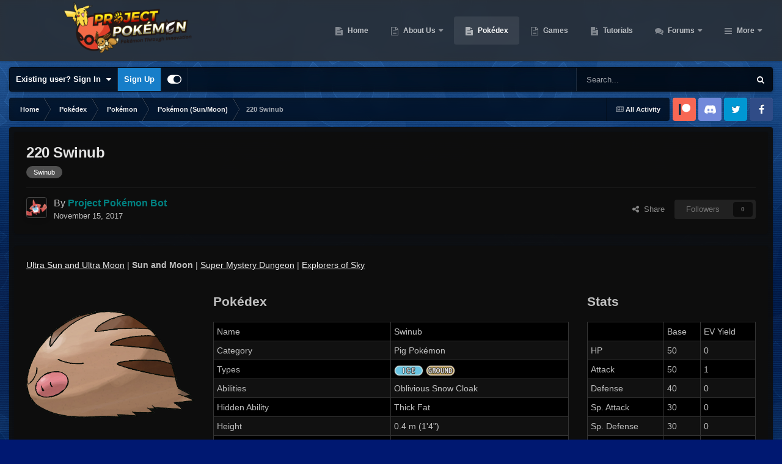

--- FILE ---
content_type: text/html;charset=UTF-8
request_url: https://projectpokemon.org/pokedex/pokemon/sm/220-swinub-r15807/
body_size: 24142
content:
<!DOCTYPE html>
<html id="focus" lang="en-US" dir="ltr" 
data-focus-guest
data-focus-group-id='2'
data-focus-theme-id='30'

data-focus-navigation='dropdown'

data-focus-bg='1'




data-focus-scheme='dark'

data-focus-cookie='30'

data-focus-userlinks='border-right cta'
data-focus-post='no-margin'
data-focus-post-header='background border-v'
data-focus-post-controls='transparent buttons'
data-focus-navigation-align="right"
data-focus-blocks='contrast pages'
data-focus-ui="guest-alert new-badge transparent-ficon"
data-focus-blur="all" data-globaltemplate="4.7.12">
	<head>
		<meta charset="utf-8">
        
		<title>220 Swinub - Pokémon (Sun/Moon) - Project Pokemon Forums</title>
		
			<script>
  (function(i,s,o,g,r,a,m){i['GoogleAnalyticsObject']=r;i[r]=i[r]||function(){
  (i[r].q=i[r].q||[]).push(arguments)},i[r].l=1*new Date();a=s.createElement(o),
  m=s.getElementsByTagName(o)[0];a.async=1;a.src=g;m.parentNode.insertBefore(a,m)
  })(window,document,'script','https://www.google-analytics.com/analytics.js','ga');

  ga('create', 'UA-30231249-1', 'auto');
  ga('send', 'pageview');

</script>
		
		
		
		

	<meta name="viewport" content="width=device-width, initial-scale=1">


	
	


	<meta name="twitter:card" content="summary" />




	
		
			
				<meta property="og:title" content="220 Swinub">
			
		
	

	
		
			
				<meta property="og:type" content="website">
			
		
	

	
		
			
				<meta property="og:url" content="https://projectpokemon.org/home/pokedex/pokemon/sm/220-swinub-r15807/">
			
		
	

	
		
			
				<meta name="description" content="Ultra Sun and Ultra Moon | Sun and Moon | Super Mystery Dungeon | Explorers of Sky See more images Pokédex Name Swinub Category Pig Pokémon Types Abilities Oblivious Snow Cloak Hidden Ability Thick Fat Height 0.4 m (1&#039;4&quot;) Weight 6.5 kg (14.3 lbs.) Gender 50.00% &#9794; 50.00% &#9792; Egg Group Fi...">
			
		
	

	
		
			
				<meta property="og:description" content="Ultra Sun and Ultra Moon | Sun and Moon | Super Mystery Dungeon | Explorers of Sky See more images Pokédex Name Swinub Category Pig Pokémon Types Abilities Oblivious Snow Cloak Hidden Ability Thick Fat Height 0.4 m (1&#039;4&quot;) Weight 6.5 kg (14.3 lbs.) Gender 50.00% &#9794; 50.00% &#9792; Egg Group Fi...">
			
		
	

	
		
			
				<meta name="keywords" content="Swinub">
			
		
	

	
		
			
				<meta property="og:site_name" content="Project Pokemon Forums">
			
		
	

	
		
			
				<meta property="og:locale" content="en_US">
			
		
	


	
		<link rel="canonical" href="https://projectpokemon.org/home/pokedex/pokemon/sm/220-swinub-r15807/" />
	





<link rel="manifest" href="https://projectpokemon.org/home/manifest.webmanifest/">
<meta name="msapplication-config" content="https://projectpokemon.org/home/browserconfig.xml/">
<meta name="msapplication-starturl" content="/">
<meta name="application-name" content="Project Pokemon Forums">
<meta name="apple-mobile-web-app-title" content="Project Pokemon Forums">

	<meta name="theme-color" content="#2c2c2c">










<link rel="preload" href="//projectpokemon.org/home/applications/core/interface/font/fontawesome-webfont.woff2?v=4.7.0" as="font" crossorigin="anonymous">
		




	<link rel='stylesheet' href='https://projectpokemon.org/home/uploads/css_built_30/341e4a57816af3ba440d891ca87450ff_framework.css?v=36d09ec8be1759755643' media='all'>

	<link rel='stylesheet' href='https://projectpokemon.org/home/uploads/css_built_30/05e81b71abe4f22d6eb8d1a929494829_responsive.css?v=36d09ec8be1759755643' media='all'>

	<link rel='stylesheet' href='https://projectpokemon.org/home/uploads/css_built_30/2e9faf67881c64cd47db83a179ab7645_patreonintegration.css?v=36d09ec8be1759755643' media='all'>

	<link rel='stylesheet' href='https://projectpokemon.org/home/uploads/css_built_30/90eb5adf50a8c640f633d47fd7eb1778_core.css?v=36d09ec8be1759755643' media='all'>

	<link rel='stylesheet' href='https://projectpokemon.org/home/uploads/css_built_30/5a0da001ccc2200dc5625c3f3934497d_core_responsive.css?v=36d09ec8be1759755643' media='all'>

	<link rel='stylesheet' href='https://projectpokemon.org/home/uploads/css_built_30/d067990e62d996041e0f67e7797733e4_global.css?v=36d09ec8be1759755643' media='all'>

	<link rel='stylesheet' href='https://projectpokemon.org/home/uploads/page_objects/Pokedex.css.4b5c9023a7cddfa4a067f7062cb7998a.css?v=36d09ec8be1759755643' media='all'>

	<link rel='stylesheet' href='https://projectpokemon.org/home/uploads/css_built_30/9037af43189dec1f1ca4d162227a3350_record.css?v=36d09ec8be1759755643' media='all'>

	<link rel='stylesheet' href='https://projectpokemon.org/home/uploads/css_built_30/97c0a48072ce601c9764cb6b00a6588a_page.css?v=36d09ec8be1759755643' media='all'>





<link rel='stylesheet' href='https://projectpokemon.org/home/uploads/css_built_30/258adbb6e4f3e83cd3b355f84e3fa002_custom.css?v=36d09ec8be1759755643' media='all'>




		
<script type='text/javascript'>
var focusHtml = document.getElementById('focus');
var cookieId = focusHtml.getAttribute('data-focus-cookie');

//	['setting-name', enabled-by-default, has-toggle]
var focusSettings = [
	
['chameleon-blur', 0, 0],
['sticky-header', 1, 1],
	
	['fluid', 0, 1],
	['larger-font-size', 0, 1],
	['sticky-author-panel', 0, 1],
	['sticky-sidebar', 0, 1],
	['flip-sidebar', 0, 1],
	
	
]; 
for(var i = 0; i < focusSettings.length; i++) {
	var settingName = focusSettings[i][0];
	var isDefault = focusSettings[i][1];
	var allowToggle = focusSettings[i][2];
	if(allowToggle){
		var choice = localStorage.getItem(settingName);
		if( (choice === '1') || (!choice && (isDefault)) ){
			focusHtml.classList.add('enable--' + settingName + '');
		}
	} else if(isDefault){
		focusHtml.classList.add('enable--' + settingName + '');
	}
}


</script>

<script>
	let backgroundImages = [
		'https://projectpokemon.org/home/uploads/monthly_2020_10/bodybg.png.35133a318c0dfd5ae9713dabcdccd4a3.png',
		'https://projectpokemon.org/home/uploads/monthly_2020_10/Space_BGHeader.jpg.1f3876ddbf00fa1c798a34b11fa72d01.jpg',
		 ,
		 ,
		 ,
		 ,
		 ,
		 ,
		 ,
		 ,
	];

	function setBackgroundImageSrc(num){
		let selectedImage = backgroundImages[num - 1];
		if (selectedImage){
			document.querySelector('.chameleon-background__image img').setAttribute('src', selectedImage);
		}
	}
</script>

		
		
		

		
 
	
        <link href="https://groups.tapatalk-cdn.com/static/manifest/manifest.json" rel="manifest">
        
        <meta name="apple-itunes-app" content="app-id=307880732, affiliate-data=at=10lR7C, app-argument=tapatalk://projectpokemon.org/home/?location=index" />
        </head>
	<body class="ipsApp ipsApp_front ipsJS_none ipsClearfix cCmsDatabase_pokédex" data-controller="core.front.core.app"  data-message=""  data-pageapp="cms" data-pagelocation="front" data-pagemodule="pages" data-pagecontroller="page" data-pageid="15807"   data-pagename="pokedex" >
		
        

        

		<a href="#ipsLayout_mainArea" class="ipsHide" title="Go to main content on this page" accesskey="m">Jump to content</a>
			<div class="chameleon-background">
				<div class="chameleon-background__image">
					<img src="[data-uri]" alt="" aria-hidden="true">
					<div class="chameleon-background__gradient"></div>
				</div>
				<div class="chameleon-background__pattern"></div>
			</div>
 			<script>let selectedBackgroundImage = focusHtml.getAttribute('data-focus-bg'); setBackgroundImageSrc(selectedBackgroundImage);</script>
			
<ul id='elMobileNav' class='ipsResponsive_hideDesktop' data-controller='core.front.core.mobileNav'>
	
		
			
			
				
				
			
				
				
			
				
					<li id='elMobileBreadcrumb'>
						<a href='https://projectpokemon.org/home/pokedex/pokemon/sm/'>
							<span>Pokémon (Sun/Moon)</span>
						</a>
					</li>
				
				
			
				
				
			
		
	
  
	<li class='elMobileNav__home'>
		<a href='https://projectpokemon.org/home/'><i class="fa fa-home" aria-hidden="true"></i></a>
	</li>
	
	
	<li >
		<a data-action="defaultStream" href='https://projectpokemon.org/home/discover/'><i class="fa fa-newspaper-o" aria-hidden="true"></i></a>
	</li>

	

	
		<li class='ipsJS_show'>
			<a href='https://projectpokemon.org/home/search/' data-class='display--focus-mobile-search'><i class='fa fa-search'></i></a>
		</li>
	

	
<li data-focus-editor>
	<a href='#'>
		<i class='fa fa-toggle-on'></i>
	</a>
</li>
<li data-focus-toggle-theme>
	<a href='#'>
		<i class='fa'></i>
	</a>
</li>
  	
	<li data-ipsDrawer data-ipsDrawer-drawerElem='#elMobileDrawer'>
		<a href='#' >
			
			
				
			
			
			
			<i class='fa fa-navicon'></i>
		</a>
	</li>
</ul>
			
<div class='focus-mobile-search'>
	<div class='focus-mobile-search__close' data-class='display--focus-mobile-search'><i class="fa fa-times" aria-hidden="true"></i></div>
</div>
			<div id="ipsLayout_header">
				<header class="focus-header">
					<div class="ipsLayout_container">
						<div class="focus-header-align">
							
<a class='focus-logo' href='https://projectpokemon.org/home/' accesskey='1'>
	
		
		<span class='focus-logo__image'>
			<img src="https://projectpokemon.org/home/uploads/monthly_2020_10/pporg_banner_pk_ev.thumb.png.1ae70b01bd53f91a073511553245f118.png" alt='Project Pokemon Forums'>
		</span>
		
	
</a>
							<div class="focus-nav">

	<nav  class=' ipsResponsive_showDesktop'>
		<div class='ipsNavBar_primary ipsNavBar_primary--loading ipsLayout_container '>
			<ul data-role="primaryNavBar" class='ipsClearfix'>
				


	
		
		
		<li  id='elNavSecondary_70' data-role="navBarItem" data-navApp="cms" data-navExt="Pages">
			
			
				<a href="https://projectpokemon.org/home/"  data-navItem-id="70" >
					Home<span class='ipsNavBar_active__identifier'></span>
				</a>
			
			
		</li>
	
	

	
		
		
		<li  id='elNavSecondary_102' data-role="navBarItem" data-navApp="core" data-navExt="CustomItem">
			
			
				<a href="https://projectpokemon.org/home/pages/project-pokemon/about-us-r46//"  data-navItem-id="102" >
					About Us<span class='ipsNavBar_active__identifier'></span>
				</a>
			
			
				<ul class='ipsNavBar_secondary ipsHide' data-role='secondaryNavBar'>
					


	
		
		
		<li  id='elNavSecondary_12' data-role="navBarItem" data-navApp="core" data-navExt="StaffDirectory">
			
			
				<a href="https://projectpokemon.org/home/staff/"  data-navItem-id="12" >
					Staff<span class='ipsNavBar_active__identifier'></span>
				</a>
			
			
		</li>
	
	

	
		
		
		<li  id='elNavSecondary_11' data-role="navBarItem" data-navApp="core" data-navExt="Guidelines">
			
			
				<a href="https://projectpokemon.org/home/guidelines/"  data-navItem-id="11" >
					Guidelines<span class='ipsNavBar_active__identifier'></span>
				</a>
			
			
		</li>
	
	

					<li class='ipsHide' id='elNavigationMore_102' data-role='navMore'>
						<a href='#' data-ipsMenu data-ipsMenu-appendTo='#elNavigationMore_102' id='elNavigationMore_102_dropdown'>More <i class='fa fa-caret-down'></i></a>
						<ul class='ipsHide ipsMenu ipsMenu_auto' id='elNavigationMore_102_dropdown_menu' data-role='moreDropdown'></ul>
					</li>
				</ul>
			
		</li>
	
	

	
		
		
			
		
		<li class='ipsNavBar_active' data-active id='elNavSecondary_61' data-role="navBarItem" data-navApp="cms" data-navExt="Pages">
			
			
				<a href="https://projectpokemon.org/home/pokedex/"  data-navItem-id="61" data-navDefault>
					Pokédex<span class='ipsNavBar_active__identifier'></span>
				</a>
			
			
		</li>
	
	

	
		
		
		<li  id='elNavSecondary_95' data-role="navBarItem" data-navApp="core" data-navExt="CustomItem">
			
			
				<a href="https://projectpokemon.org/home/pages/games/"  data-navItem-id="95" >
					Games<span class='ipsNavBar_active__identifier'></span>
				</a>
			
			
		</li>
	
	

	
		
		
		<li  id='elNavSecondary_88' data-role="navBarItem" data-navApp="cms" data-navExt="Pages">
			
			
				<a href="https://projectpokemon.org/home/tutorials/"  data-navItem-id="88" >
					Tutorials<span class='ipsNavBar_active__identifier'></span>
				</a>
			
			
		</li>
	
	

	
		
		
		<li  id='elNavSecondary_101' data-role="navBarItem" data-navApp="forums" data-navExt="Forums">
			
			
				<a href="https://projectpokemon.org/home/forums/"  data-navItem-id="101" >
					Forums<span class='ipsNavBar_active__identifier'></span>
				</a>
			
			
				<ul class='ipsNavBar_secondary ipsHide' data-role='secondaryNavBar'>
					


	
		
		
		<li  id='elNavSecondary_106' data-role="navBarItem" data-navApp="core" data-navExt="CustomItem">
			
			
				<a href="https://projectpokemon.org/home/forums/"  data-navItem-id="106" >
					Forums<span class='ipsNavBar_active__identifier'></span>
				</a>
			
			
		</li>
	
	

	
		
		
		<li  id='elNavSecondary_67' data-role="navBarItem" data-navApp="core" data-navExt="Promoted">
			
			
				<a href="https://projectpokemon.org/home/ourpicks/"  data-navItem-id="67" >
					Our Picks<span class='ipsNavBar_active__identifier'></span>
				</a>
			
			
		</li>
	
	

	
		
		
		<li  id='elNavSecondary_40' data-role="navBarItem" data-navApp="core" data-navExt="Leaderboard">
			
			
				<a href="https://projectpokemon.org/home/leaderboard/"  data-navItem-id="40" >
					Leaderboard<span class='ipsNavBar_active__identifier'></span>
				</a>
			
			
		</li>
	
	

	
	

	
		
		
		<li  id='elNavSecondary_3' data-role="navBarItem" data-navApp="core" data-navExt="AllActivity">
			
			
				<a href="https://projectpokemon.org/home/discover/"  data-navItem-id="3" >
					All Activity<span class='ipsNavBar_active__identifier'></span>
				</a>
			
			
		</li>
	
	

	
	

	
	

					<li class='ipsHide' id='elNavigationMore_101' data-role='navMore'>
						<a href='#' data-ipsMenu data-ipsMenu-appendTo='#elNavigationMore_101' id='elNavigationMore_101_dropdown'>More <i class='fa fa-caret-down'></i></a>
						<ul class='ipsHide ipsMenu ipsMenu_auto' id='elNavigationMore_101_dropdown_menu' data-role='moreDropdown'></ul>
					</li>
				</ul>
			
		</li>
	
	

	
		
		
		<li  id='elNavSecondary_27' data-role="navBarItem" data-navApp="downloads" data-navExt="Downloads">
			
			
				<a href="https://projectpokemon.org/home/files/"  data-navItem-id="27" >
					Downloads<span class='ipsNavBar_active__identifier'></span>
				</a>
			
			
				<ul class='ipsNavBar_secondary ipsHide' data-role='secondaryNavBar'>
					


	
		
		
		<li  id='elNavSecondary_72' data-role="navBarItem" data-navApp="core" data-navExt="CustomItem">
			
			
				<a href="https://projectpokemon.org/home/files/file/1-pkhex/"  data-navItem-id="72" >
					PKHeX<span class='ipsNavBar_active__identifier'></span>
				</a>
			
			
		</li>
	
	

	
		
		
		<li  id='elNavSecondary_103' data-role="navBarItem" data-navApp="core" data-navExt="CustomItem">
			
			
				<a href="https://projectpokemon.org/home/files/category/2-event-gallery/"  data-navItem-id="103" >
					Event Gallery<span class='ipsNavBar_active__identifier'></span>
				</a>
			
			
		</li>
	
	

	
		
		
		<li  id='elNavSecondary_104' data-role="navBarItem" data-navApp="core" data-navExt="CustomItem">
			
			
				<a href="https://projectpokemon.org/home/files/"  data-navItem-id="104" >
					Other Downloads<span class='ipsNavBar_active__identifier'></span>
				</a>
			
			
		</li>
	
	

					<li class='ipsHide' id='elNavigationMore_27' data-role='navMore'>
						<a href='#' data-ipsMenu data-ipsMenu-appendTo='#elNavigationMore_27' id='elNavigationMore_27_dropdown'>More <i class='fa fa-caret-down'></i></a>
						<ul class='ipsHide ipsMenu ipsMenu_auto' id='elNavigationMore_27_dropdown_menu' data-role='moreDropdown'></ul>
					</li>
				</ul>
			
		</li>
	
	

	
		
		
		<li  id='elNavSecondary_69' data-role="navBarItem" data-navApp="gallery" data-navExt="Gallery">
			
			
				<a href="https://projectpokemon.org/home/gallery/"  data-navItem-id="69" >
					Gallery<span class='ipsNavBar_active__identifier'></span>
				</a>
			
			
		</li>
	
	

	
		
		
		<li  id='elNavSecondary_96' data-role="navBarItem" data-navApp="cms" data-navExt="Pages">
			
			
				<a href="https://projectpokemon.org/home/chat/"  data-navItem-id="96" >
					Chat<span class='ipsNavBar_active__identifier'></span>
				</a>
			
			
				<ul class='ipsNavBar_secondary ipsHide' data-role='secondaryNavBar'>
					


	
		
		
		<li  id='elNavSecondary_105' data-role="navBarItem" data-navApp="core" data-navExt="CustomItem">
			
			
				<a href="https://discord.gg/66PzPgD"  data-navItem-id="105" >
					Discord<span class='ipsNavBar_active__identifier'></span>
				</a>
			
			
		</li>
	
	

					<li class='ipsHide' id='elNavigationMore_96' data-role='navMore'>
						<a href='#' data-ipsMenu data-ipsMenu-appendTo='#elNavigationMore_96' id='elNavigationMore_96_dropdown'>More <i class='fa fa-caret-down'></i></a>
						<ul class='ipsHide ipsMenu ipsMenu_auto' id='elNavigationMore_96_dropdown_menu' data-role='moreDropdown'></ul>
					</li>
				</ul>
			
		</li>
	
	

	
		
		
		<li  id='elNavSecondary_66' data-role="navBarItem" data-navApp="blog" data-navExt="Blogs">
			
			
				<a href="https://projectpokemon.org/home/blogs/"  data-navItem-id="66" >
					Blogs<span class='ipsNavBar_active__identifier'></span>
				</a>
			
			
		</li>
	
	

	
		
		
		<li  id='elNavSecondary_68' data-role="navBarItem" data-navApp="core" data-navExt="Clubs">
			
			
				<a href="https://projectpokemon.org/home/clubs/"  data-navItem-id="68" >
					Clubs<span class='ipsNavBar_active__identifier'></span>
				</a>
			
			
		</li>
	
	

	
		
		
		<li  id='elNavSecondary_9' data-role="navBarItem" data-navApp="calendar" data-navExt="Calendar">
			
			
				<a href="https://projectpokemon.org/home/events/"  data-navItem-id="9" >
					Events<span class='ipsNavBar_active__identifier'></span>
				</a>
			
			
		</li>
	
	

	
		
		
		<li  id='elNavSecondary_79' data-role="navBarItem" data-navApp="cms" data-navExt="Pages">
			
			
				<a href="https://projectpokemon.org/home/docs/"  data-navItem-id="79" >
					Technical Documentation<span class='ipsNavBar_active__identifier'></span>
				</a>
			
			
		</li>
	
	

	
	

				
				<li class="focus-nav__more focus-nav__more--hidden">
					<a href="#"> More <span class='ipsNavBar_active__identifier'></span></a>
					<ul class='ipsNavBar_secondary'></ul>
				</li>
				
			</ul>
			

	<div id="elSearchWrapper">
		<div id='elSearch' data-controller="core.front.core.quickSearch">
			<form accept-charset='utf-8' action='//projectpokemon.org/home/search/?do=quicksearch' method='post'>
                <input type='search' id='elSearchField' placeholder='Search...' name='q' autocomplete='off' aria-label='Search'>
                <details class='cSearchFilter'>
                    <summary class='cSearchFilter__text'></summary>
                    <ul class='cSearchFilter__menu'>
                        
                        <li><label><input type="radio" name="type" value="all" ><span class='cSearchFilter__menuText'>Everywhere</span></label></li>
                        
                            
                                <li><label><input type="radio" name="type" value='contextual_{&quot;type&quot;:&quot;cms_records6&quot;,&quot;nodes&quot;:21}' checked><span class='cSearchFilter__menuText'>This Category</span></label></li>
                            
                                <li><label><input type="radio" name="type" value='contextual_{&quot;type&quot;:&quot;cms_records6&quot;,&quot;item&quot;:15807}' checked><span class='cSearchFilter__menuText'>This Pokédex Entry</span></label></li>
                            
                        
                        
                            <li><label><input type="radio" name="type" value="core_statuses_status"><span class='cSearchFilter__menuText'>Status Updates</span></label></li>
                        
                            <li><label><input type="radio" name="type" value="cms_pages_pageitem"><span class='cSearchFilter__menuText'>Pages</span></label></li>
                        
                            <li><label><input type="radio" name="type" value="cms_records6"><span class='cSearchFilter__menuText'>Pokédex Entries</span></label></li>
                        
                            <li><label><input type="radio" name="type" value="cms_records17"><span class='cSearchFilter__menuText'>Technical Documents</span></label></li>
                        
                            <li><label><input type="radio" name="type" value="cms_records19"><span class='cSearchFilter__menuText'>Pages</span></label></li>
                        
                            <li><label><input type="radio" name="type" value="cms_records20"><span class='cSearchFilter__menuText'>Tutorials</span></label></li>
                        
                            <li><label><input type="radio" name="type" value="forums_topic"><span class='cSearchFilter__menuText'>Topics</span></label></li>
                        
                            <li><label><input type="radio" name="type" value="calendar_event"><span class='cSearchFilter__menuText'>Events</span></label></li>
                        
                            <li><label><input type="radio" name="type" value="downloads_file"><span class='cSearchFilter__menuText'>Files</span></label></li>
                        
                            <li><label><input type="radio" name="type" value="gallery_image"><span class='cSearchFilter__menuText'>Images</span></label></li>
                        
                            <li><label><input type="radio" name="type" value="gallery_album_item"><span class='cSearchFilter__menuText'>Albums</span></label></li>
                        
                            <li><label><input type="radio" name="type" value="blog_entry"><span class='cSearchFilter__menuText'>Blog Entries</span></label></li>
                        
                            <li><label><input type="radio" name="type" value="core_members"><span class='cSearchFilter__menuText'>Members</span></label></li>
                        
                    </ul>
                </details>
				<button class='cSearchSubmit' type="submit" aria-label='Search'><i class="fa fa-search"></i></button>
			</form>
		</div>
	</div>

		</div>
	</nav>
</div>
						</div>
					</div>
				</header>
			</div>
			<div class="ipsLayout_container ipsResponsive_showDesktop">
				<div class="focus-user-bar">
					<div class="ipsLayout_container ipsFlex ipsFlex-jc:between ipsFlex-ai:center">
						
							<div class="focus-user">

	<ul id="elUserNav" class="ipsList_inline cSignedOut ipsResponsive_showDesktop">
		
		
		
		
			
				<li id="elSignInLink">
					<a href="https://projectpokemon.org/home/login/" data-ipsmenu-closeonclick="false" data-ipsmenu id="elUserSignIn">
						Existing user? Sign In  <i class="fa fa-caret-down"></i>
					</a>
					
<div id='elUserSignIn_menu' class='ipsMenu ipsMenu_auto ipsHide'>
	<form accept-charset='utf-8' method='post' action='https://projectpokemon.org/home/login/'>
		<input type="hidden" name="csrfKey" value="e019631068294323f41eee4b33d48fa2">
		<input type="hidden" name="ref" value="aHR0cHM6Ly9wcm9qZWN0cG9rZW1vbi5vcmcvcG9rZWRleC9wb2tlbW9uL3NtLzIyMC1zd2ludWItcjE1ODA3Lw==">
		<div data-role="loginForm">
			
			
			
				<div class='ipsColumns ipsColumns_noSpacing'>
					<div class='ipsColumn ipsColumn_wide' id='elUserSignIn_internal'>
						
<div class="ipsPad ipsForm ipsForm_vertical">
	<h4 class="ipsType_sectionHead">Sign In</h4>
	<br><br>
	<ul class='ipsList_reset'>
		<li class="ipsFieldRow ipsFieldRow_noLabel ipsFieldRow_fullWidth">
			
			
				<input type="text" placeholder="Display Name or Email Address" name="auth" autocomplete="email">
			
		</li>
		<li class="ipsFieldRow ipsFieldRow_noLabel ipsFieldRow_fullWidth">
			<input type="password" placeholder="Password" name="password" autocomplete="current-password">
		</li>
		<li class="ipsFieldRow ipsFieldRow_checkbox ipsClearfix">
			<span class="ipsCustomInput">
				<input type="checkbox" name="remember_me" id="remember_me_checkbox" value="1" checked aria-checked="true">
				<span></span>
			</span>
			<div class="ipsFieldRow_content">
				<label class="ipsFieldRow_label" for="remember_me_checkbox">Remember me</label>
				<span class="ipsFieldRow_desc">Not recommended on shared computers</span>
			</div>
		</li>
		<li class="ipsFieldRow ipsFieldRow_fullWidth">
			<button type="submit" name="_processLogin" value="usernamepassword" class="ipsButton ipsButton_primary ipsButton_small" id="elSignIn_submit">Sign In</button>
			
				<p class="ipsType_right ipsType_small">
					
						<a href='https://projectpokemon.org/home/lostpassword/' data-ipsDialog data-ipsDialog-title='Forgot your password?'>
					
					Forgot your password?</a>
				</p>
			
		</li>
	</ul>
</div>
					</div>
					<div class='ipsColumn ipsColumn_wide'>
						<div class='ipsPadding' id='elUserSignIn_external'>
							<div class='ipsAreaBackground_light ipsPadding:half'>
								
									<p class='ipsType_reset ipsType_small ipsType_center'><strong>Or sign in with one of these services</strong></p>
								
								
									<div class='ipsType_center ipsMargin_top:half'>
										

<button type="submit" name="_processLogin" value="9" class='ipsButton ipsButton_verySmall ipsButton_fullWidth ipsSocial ipsSocial_microsoft' style="background-color: #008b00">
	
		<span class='ipsSocial_icon'>
			
				<i class='fa fa-windows'></i>
			
		</span>
		<span class='ipsSocial_text'>Sign in with Microsoft</span>
	
</button>
									</div>
								
									<div class='ipsType_center ipsMargin_top:half'>
										

<button type="submit" name="_processLogin" value="3" class='ipsButton ipsButton_verySmall ipsButton_fullWidth ipsSocial ipsSocial_facebook' style="background-color: #3a579a">
	
		<span class='ipsSocial_icon'>
			
				<i class='fa fa-facebook-official'></i>
			
		</span>
		<span class='ipsSocial_text'>Sign in with Facebook</span>
	
</button>
									</div>
								
									<div class='ipsType_center ipsMargin_top:half'>
										

<button type="submit" name="_processLogin" value="10" class='ipsButton ipsButton_verySmall ipsButton_fullWidth ipsSocial ipsSocial_twitter' style="background-color: #000000">
	
		<span class='ipsSocial_icon'>
			
				<i class='fa fa-twitter'></i>
			
		</span>
		<span class='ipsSocial_text'>Sign in with X</span>
	
</button>
									</div>
								
							</div>
						</div>
					</div>
				</div>
			
		</div>
	</form>
</div>
				</li>
			
		
		
			<li>
				
					<a href="https://projectpokemon.org/home/register/"  id="elRegisterButton">Sign Up</a>
				
			</li>
		
		
<li class='elUserNav_sep'></li>
<li class='cUserNav_icon ipsJS_show' data-focus-editor>
	<a href='#' data-ipsTooltip>
		<i class='fa fa-toggle-on'></i>
	</a>
</li>
<li class='cUserNav_icon ipsJS_show' data-focus-toggle-theme>
	<a href='#' data-ipsTooltip>
		<i class='fa'></i>
	</a>
</li>

 
	</ul>
</div>
						
						
							<div class="focus-search"></div>
						
					</div>
				</div>
			</div>
		<main id="ipsLayout_body" class="ipsLayout_container">
			<div class="focus-content">
				<div class="focus-content-padding">
					<div id="ipsLayout_contentArea">
						<div class="focus-precontent">
							<div class="focus-breadcrumb">
								
<nav class='ipsBreadcrumb ipsBreadcrumb_top ipsFaded_withHover'>
	

	<ul class='ipsList_inline ipsPos_right'>
		
		<li >
			<a data-action="defaultStream" class='ipsType_light '  href='https://projectpokemon.org/home/discover/'><i class="fa fa-newspaper-o" aria-hidden="true"></i> <span>All Activity</span></a>
		</li>
		
	</ul>

	<ul data-role="breadcrumbList">
		<li>
			<a title="Home" href='https://projectpokemon.org/home/'>
				<span>Home <i class='fa fa-angle-right'></i></span>
			</a>
		</li>
		
		
			<li>
				
					<a href='https://projectpokemon.org/home/pokedex/'>
						<span>Pokédex <i class='fa fa-angle-right' aria-hidden="true"></i></span>
					</a>
				
			</li>
		
			<li>
				
					<a href='https://projectpokemon.org/home/pokedex/pokemon/'>
						<span>Pokémon <i class='fa fa-angle-right' aria-hidden="true"></i></span>
					</a>
				
			</li>
		
			<li>
				
					<a href='https://projectpokemon.org/home/pokedex/pokemon/sm/'>
						<span>Pokémon (Sun/Moon) <i class='fa fa-angle-right' aria-hidden="true"></i></span>
					</a>
				
			</li>
		
			<li>
				
					220 Swinub
				
			</li>
		
	</ul>
</nav>
								

<ul class='focus-social focus-social--iconOnly'>
	<li><a href="https://www.patreon.com/projectpokemon" target="_blank" rel="noopener noreferrer"><span>Patreon</span></a></li>
<li><a href="https://discord.gg/66PzPgD" target="_blank" rel="noopener noreferrer"><span>Discord</span></a></li>
<li><a href="https://twitter.com/project_pokemon" target="_blank" rel="noopener noreferrer"><span>Twitter</span></a></li>
<li><a href="https://www.facebook.com/projectpokemon.org/" target="_blank" rel="noopener noreferrer"><span>Facebook</span></a></li>
</ul>

							</div>
						</div>
						





						<div id="ipsLayout_contentWrapper">
							
							<div id="ipsLayout_mainArea">
								
								
								
								
								

	




	<div class='cWidgetContainer '  data-role='widgetReceiver' data-orientation='horizontal' data-widgetArea='header'>
		<ul class='ipsList_reset'>
			
				
					
					<li class='ipsWidget ipsWidget_horizontal ipsBox  ' data-blockID='app_cms_Database_o08svnbyw' data-blockConfig="true" data-blockTitle="Database" data-blockErrorMessage="This block cannot be shown. This could be because it needs configuring, is unable to show on this page, or will show after reloading this page."  data-controller='core.front.widgets.block'>
<div class='ipsPageHeader ipsBox ipsResponsive_pull ipsPadding ipsClearfix'>
	<div class='ipsFlex ipsFlex-ai:center ipsFlex-fw:wrap ipsGap:4'>
		<div class='ipsFlex-flex:11'>
			<h1 class='ipsType_pageTitle ipsContained_container'>
				

				
				
				
				
					<span class='ipsType_break ipsContained'>220 Swinub</span>
				
			</h1>
			
				


	
		<ul class='ipsTags ipsList_inline ' >
			
				
					

<li >
	
	<a href="https://projectpokemon.org/home/tags/Swinub/" class='ipsTag' title="Find other content tagged with 'Swinub'" rel="tag" data-tag-label="Swinub"><span>Swinub</span></a>
	
</li>
				
			
			
		</ul>
		
	

			
		</div>
		<div class='ipsFlex-flex:00'>
			
		</div>
	</div>

	<hr class='ipsHr'>
	<div class='ipsPageHeader__meta ipsFlex ipsFlex-jc:between ipsFlex-ai:center ipsFlex-fw:wrap ipsGap:3'>
		<div class='ipsFlex-flex:11'>
			<div class='ipsPhotoPanel ipsPhotoPanel_tiny ipsClearfix'>
				


	<a href="https://projectpokemon.org/home/profile/64691-project-pok%C3%A9mon-bot/" rel="nofollow" data-ipsHover data-ipsHover-width="370" data-ipsHover-target="https://projectpokemon.org/home/profile/64691-project-pok%C3%A9mon-bot/?do=hovercard" class="ipsUserPhoto ipsUserPhoto_tiny" title="Go to Project Pokémon Bot's profile">
		<img src='https://projectpokemon.org/home/uploads/monthly_2017_05/592c876c18f95_479Rotom-Pokdex.thumb.png.3731301acfd8346ba1e98bc6f533a14d.png' alt='Project Pokémon Bot' loading="lazy">
	</a>

				<div>
					<p class='ipsType_reset ipsType_large ipsType_blendLinks'>
						By 


<a href='https://projectpokemon.org/home/profile/64691-project-pok%C3%A9mon-bot/' rel="nofollow" data-ipsHover data-ipsHover-width='370' data-ipsHover-target='https://projectpokemon.org/home/profile/64691-project-pok%C3%A9mon-bot/?do=hovercard&amp;referrer=https%253A%252F%252Fprojectpokemon.org%252Fpokedex%252Fpokemon%252Fsm%252F220-swinub-r15807%252F' title="Go to Project Pokémon Bot's profile" class="ipsType_break"><span style="color: #008080;font-weight: bold;">Project Pokémon Bot</span></a>
						
						
					</p>
					<ul class='ipsList_inline'>
						<li><time datetime='2017-11-15T19:49:42Z' title='11/15/17 07:49  PM' data-short='8 yr'>November 15, 2017</time></li>
						
					</ul>
				</div>
			</div>
		</div>
		<div class='ipsFlex-flex:00 ipsResponsive_hidePhone'>
			<div class='ipsShareLinks'>
				
					


    <a href='#elShareItem_1546902309_menu' id='elShareItem_1546902309' data-ipsMenu class='ipsShareButton ipsButton ipsButton_verySmall ipsButton_link ipsButton_link--light'>
        <span><i class='fa fa-share-alt'></i></span> &nbsp;Share
    </a>

    <div class='ipsPadding ipsMenu ipsMenu_normal ipsHide' id='elShareItem_1546902309_menu' data-controller="core.front.core.sharelink">
        
        
        <span data-ipsCopy data-ipsCopy-flashmessage>
            <a href="https://projectpokemon.org/home/pokedex/pokemon/sm/220-swinub-r15807/" class="ipsButton ipsButton_light ipsButton_small ipsButton_fullWidth" data-role="copyButton" data-clipboard-text="https://projectpokemon.org/home/pokedex/pokemon/sm/220-swinub-r15807/" data-ipstooltip title='Copy Link to Clipboard'><i class="fa fa-clone"></i> https://projectpokemon.org/home/pokedex/pokemon/sm/220-swinub-r15807/</a>
        </span>
        <ul class='ipsShareLinks ipsMargin_top:half'>
            
                <li>
<a href="https://x.com/share?url=https%3A%2F%2Fprojectpokemon.org%2Fhome%2Fpokedex%2Fpokemon%2Fsm%2F220-swinub-r15807%2F" class="cShareLink cShareLink_x" target="_blank" data-role="shareLink" title='Share on X' data-ipsTooltip rel='nofollow noopener'>
    <i class="fa fa-x"></i>
</a></li>
            
                <li>
<a href="https://www.facebook.com/sharer/sharer.php?u=https%3A%2F%2Fprojectpokemon.org%2Fhome%2Fpokedex%2Fpokemon%2Fsm%2F220-swinub-r15807%2F" class="cShareLink cShareLink_facebook" target="_blank" data-role="shareLink" title='Share on Facebook' data-ipsTooltip rel='noopener nofollow'>
	<i class="fa fa-facebook"></i>
</a></li>
            
                <li>
<a href="https://www.reddit.com/submit?url=https%3A%2F%2Fprojectpokemon.org%2Fhome%2Fpokedex%2Fpokemon%2Fsm%2F220-swinub-r15807%2F&amp;title=220+Swinub" rel="nofollow noopener" class="cShareLink cShareLink_reddit" target="_blank" title='Share on Reddit' data-ipsTooltip>
	<i class="fa fa-reddit"></i>
</a></li>
            
                <li>
<a href="https://www.linkedin.com/shareArticle?mini=true&amp;url=https%3A%2F%2Fprojectpokemon.org%2Fhome%2Fpokedex%2Fpokemon%2Fsm%2F220-swinub-r15807%2F&amp;title=220+Swinub" rel="nofollow noopener" class="cShareLink cShareLink_linkedin" target="_blank" data-role="shareLink" title='Share on LinkedIn' data-ipsTooltip>
	<i class="fa fa-linkedin"></i>
</a></li>
            
                <li>
<a href="https://pinterest.com/pin/create/button/?url=https://projectpokemon.org/home/pokedex/pokemon/sm/220-swinub-r15807/&amp;media=" class="cShareLink cShareLink_pinterest" rel="nofollow noopener" target="_blank" data-role="shareLink" title='Share on Pinterest' data-ipsTooltip>
	<i class="fa fa-pinterest"></i>
</a></li>
            
        </ul>
        
            <hr class='ipsHr'>
            <button class='ipsHide ipsButton ipsButton_verySmall ipsButton_light ipsButton_fullWidth ipsMargin_top:half' data-controller='core.front.core.webshare' data-role='webShare' data-webShareTitle='220 Swinub' data-webShareText='220 Swinub' data-webShareUrl='https://projectpokemon.org/home/pokedex/pokemon/sm/220-swinub-r15807/'>More sharing options...</button>
        
    </div>

				
					
                

				



				

<div data-followApp='cms' data-followArea='records6' data-followID='15807' data-controller='core.front.core.followButton'>
	

	<a href='https://projectpokemon.org/home/login/' rel="nofollow" class="ipsFollow ipsPos_middle ipsButton ipsButton_light ipsButton_verySmall ipsButton_disabled" data-role="followButton" data-ipsTooltip title='Sign in to follow this'>
		<span>Followers</span>
		<span class='ipsCommentCount'>0</span>
	</a>

</div>
			</div>
		</div>
	</div>
</div>


	



<article class='ipsContained ipsSpacer_top ipsBox ipsResponsive_pull'>
	<div class='ipsClearfix ipsPadding '>
		
		<section class="ipsType_richText ipsContained ipsType_normal" data-controller='core.front.core.lightboxedImages'><p>
	<a href="https://projectpokemon.org/site/pok%C3%A9dex/pokemon/usum/220-swinub-r17508/">Ultra Sun and Ultra Moon</a>
 | 
<b>Sun and Moon</b>
 | 
<a href="https://projectpokemon.org/site/pok%C3%A9dex/pokemon/psmd/293-swinub-r12771/">Super Mystery Dungeon</a>
 | 
<a href="https://projectpokemon.org/site/pok%C3%A9dex/pokemon/eos/247-swinub-r14654/">Explorers of Sky</a>

</p>
<div class="row">
	<div class="col-md-3">
		<div class="pkm-image-inner" style="text-align:center;">
			<div data-role='commentContent' class='ipsType_normal ipsType_richText ipsContained' data-controller='core.front.core.lightboxedImages'>
				<p>
											<img class="ipsImage" src="https://projectpokemon.org/home/uploads/monthly_2017_08/large.Sugimori.png.27f1372670b99ee943bf4ae225e11ca7.png" alt="Swinub Sugimori Artwork" />
									</p>			
			</div>
		</div>
					<a href="https://projectpokemon.org/home/gallery/album/221-220%20swinub/">See more images</a>
			</div>

	<div class="col-md-6">
		<h2>Pokédex</h2>
		<table class="table table-striped table-bordered table-condensed">
			<tr>
				<td style="width: 50%;">
					Name
				</td>
				<td>
					Swinub
				</td>
			</tr>
			<tr>
				<td>
					Category
				</td>
				<td>
					Pig Pokémon
				</td>
			</tr>
			<tr>
				<td>
										Types
									</td>
				<td>
					<a href="https://projectpokemon.org/site/pok%C3%A9dex/types/sm/ice-r17284/"><img alt="Ice" src="https://projectpokemon.org/images/gen7-types/Ice.png" /></a>
										<a href="https://projectpokemon.org/site/pok%C3%A9dex/types/sm/ground-r17274/"><img alt="Ground" src="https://projectpokemon.org/images/gen7-types/Ground.png" /></a>
									</td>	
			</tr>
			<tr>
				<td>
											Abilities
									</td>
				<td>
					<span>Oblivious</span>

											<span>Snow Cloak</span>
									</td>
			</tr>			
						<tr>
				<td>
					Hidden Ability
				</td>
				<td>
					<span>Thick Fat</span>
				</td>
			</tr>
																				
			<tr>
				<td>
					Height
				</td>
				<td>
										0.4 m (1'4")
				</td>
			</tr>
			<tr>
				<td>
					Weight
				</td>
				<td>
					6.5 kg (14.3 lbs.)
				</td>
			</tr>
			<tr>
				<td>
					Gender
				</td>
				<td>
											50.00%
						<span style="color: blue;">&#9794;</span>
						50.00%
						<span style="color: magenta;">&#9792;</span>
								
				</td>				
			</tr>
			<tr>				
				<td>
										Egg Group
									</td>
				<td>
					<a href="https://projectpokemon.org/site/pok%C3%A9dex/egg-groups/sm/field-r19020/">Field</a>
									</td>
			</tr>
		</table>
		<h2>Details</h2>
		<table class="table table-striped table-bordered table-condensed">			
			<tr>
				<td style="width: 50%;">
					Catch Rate
				</td>
				<td>
					225
				</td>
			</tr>
			<tr>
				<td>
					Evo Stage
				</td>
				<td>
					1
				</td>
			</tr>
			
									<tr>				
				<td>
					Hatch Cycles
				</td>
				<td>
					20
				</td>
			</tr>
			<tr>
				<td>
					Base Friendship
				</td>
				<td>
					70
				</td>
			</tr>
			<tr>				
				<td>
					Exp Growth
				</td>
				<td>
					Slow
				</td>				
			</tr>
			<tr>
				<td>
					Forme Count
				</td>
				<td>
					1
				</td>
			</tr>
			<tr>
				<td>
					Forme Sprite
				</td>
				<td>
					0
				</td>
			</tr>
			<tr>
				<td>
					Color
				</td>
				<td>
					Brown
				</td>
			</tr>
			<tr>
				<td>
					Base Exp
				</td>
				<td>
					50
				</td>
			</tr>		
			<tr>
				<td>
					Escape Rate
				</td>
				<td>
					0
				</td>
			</tr>
			<tr>
				<td>
					Local Variant
				</td>
				<td>
					False
				</td>
			</tr>
			
			
			
	</table>
	</div>
	<div class="col-md-3">
		<h2>Stats</h2>
		<table class="table table-striped table-bordered table-condensed">
			<tr>
				<td></td>
				<td>Base</td>
				<td>EV Yield</td>
			</tr>
			<tr>
				<td>HP</td>
				<td>50</td>
				<td>0</td>
			</tr>
			<tr>
				<td>Attack</td>
				<td>50</td>
				<td>1</td>
			</tr>
			<tr>
				<td>Defense</td>
				<td>40</td>
				<td>0</td>
			</tr>
			<tr>
				<td>Sp. Attack</td>
				<td>30</td>
				<td>0</td>
			</tr>
			<tr>
				<td>Sp. Defense</td>
				<td>30</td>
				<td>0</td>
			</tr>
			<tr>
				<td>Speed</td>
				<td>50</td>
				<td>0</td>
			</tr>
			<tr>
				<td>
					<b>BST</b>
				</td>
				<td>
					<b>250</b>
				</td>
				<td>
				</td>
			</tr>	
		</table>
		<h2>Type Effectiveness</h2>
		<table class="table table-striped table-bordered table-condensed">
						<tr>
				<td><a href='https://projectpokemon.org/site/pok%C3%A9dex/types/sm/normal-r17270/'><img alt="Normal" src="https://projectpokemon.org/images/gen7-types/Normal.png" /></a></td>
				<td>x1</td>
			</tr>
						<tr>
				<td><a href='https://projectpokemon.org/site/pok%C3%A9dex/types/sm/fighting-r17271/'><img alt="Fighting" src="https://projectpokemon.org/images/gen7-types/Fighting.png" /></a></td>
				<td>x2</td>
			</tr>
						<tr>
				<td><a href='https://projectpokemon.org/site/pok%C3%A9dex/types/sm/flying-r17272/'><img alt="Flying" src="https://projectpokemon.org/images/gen7-types/Flying.png" /></a></td>
				<td>x1</td>
			</tr>
						<tr>
				<td><a href='https://projectpokemon.org/site/pok%C3%A9dex/types/sm/poison-r17273/'><img alt="Poison" src="https://projectpokemon.org/images/gen7-types/Poison.png" /></a></td>
				<td>x0.5</td>
			</tr>
						<tr>
				<td><a href='https://projectpokemon.org/site/pok%C3%A9dex/types/sm/ground-r17274/'><img alt="Ground" src="https://projectpokemon.org/images/gen7-types/Ground.png" /></a></td>
				<td>x1</td>
			</tr>
						<tr>
				<td><a href='https://projectpokemon.org/site/pok%C3%A9dex/types/sm/rock-r17275/'><img alt="Rock" src="https://projectpokemon.org/images/gen7-types/Rock.png" /></a></td>
				<td>x1</td>
			</tr>
						<tr>
				<td><a href='https://projectpokemon.org/site/pok%C3%A9dex/types/sm/bug-r17276/'><img alt="Bug" src="https://projectpokemon.org/images/gen7-types/Bug.png" /></a></td>
				<td>x1</td>
			</tr>
						<tr>
				<td><a href='https://projectpokemon.org/site/pok%C3%A9dex/types/sm/ghost-r17277/'><img alt="Ghost" src="https://projectpokemon.org/images/gen7-types/Ghost.png" /></a></td>
				<td>x1</td>
			</tr>
						<tr>
				<td><a href='https://projectpokemon.org/site/pok%C3%A9dex/types/sm/steel-r17278/'><img alt="Steel" src="https://projectpokemon.org/images/gen7-types/Steel.png" /></a></td>
				<td>x2</td>
			</tr>
						<tr>
				<td><a href='https://projectpokemon.org/site/pok%C3%A9dex/types/sm/fire-r17279/'><img alt="Fire" src="https://projectpokemon.org/images/gen7-types/Fire.png" /></a></td>
				<td>x2</td>
			</tr>
						<tr>
				<td><a href='https://projectpokemon.org/site/pok%C3%A9dex/types/sm/water-r17280/'><img alt="Water" src="https://projectpokemon.org/images/gen7-types/Water.png" /></a></td>
				<td>x2</td>
			</tr>
						<tr>
				<td><a href='https://projectpokemon.org/site/pok%C3%A9dex/types/sm/grass-r17281/'><img alt="Grass" src="https://projectpokemon.org/images/gen7-types/Grass.png" /></a></td>
				<td>x2</td>
			</tr>
						<tr>
				<td><a href='https://projectpokemon.org/site/pok%C3%A9dex/types/sm/electric-r17282/'><img alt="Electric" src="https://projectpokemon.org/images/gen7-types/Electric.png" /></a></td>
				<td>x0</td>
			</tr>
						<tr>
				<td><a href='https://projectpokemon.org/site/pok%C3%A9dex/types/sm/psychic-r17283/'><img alt="Psychic" src="https://projectpokemon.org/images/gen7-types/Psychic.png" /></a></td>
				<td>x1</td>
			</tr>
						<tr>
				<td><a href='https://projectpokemon.org/site/pok%C3%A9dex/types/sm/ice-r17284/'><img alt="Ice" src="https://projectpokemon.org/images/gen7-types/Ice.png" /></a></td>
				<td>x1</td>
			</tr>
						<tr>
				<td><a href='https://projectpokemon.org/site/pok%C3%A9dex/types/sm/dragon-r17285/'><img alt="Dragon" src="https://projectpokemon.org/images/gen7-types/Dragon.png" /></a></td>
				<td>x1</td>
			</tr>
						<tr>
				<td><a href='https://projectpokemon.org/site/pok%C3%A9dex/types/sm/dark-r17286/'><img alt="Dark" src="https://projectpokemon.org/images/gen7-types/Dark.png" /></a></td>
				<td>x1</td>
			</tr>
						<tr>
				<td><a href='https://projectpokemon.org/site/pok%C3%A9dex/types/sm/fairy-r17287/'><img alt="Fairy" src="https://projectpokemon.org/images/gen7-types/Fairy.png" /></a></td>
				<td>x1</td>
			</tr>
					</table>
	</div>
</div>


<h2>Evolution Chain</h2>
<table class="table table-striped table-bordered table-condensed">
    <tr>
		<th style="width:60px;"></th>
        <th>Target</th>
		<th>Method</th>
    </tr>
    	
        <tr style="height:60px;vertical-align: middle;">
			<td>
				<a href='https://projectpokemon.org/site/pok%C3%A9dex/pokemon/sm/220-swinub-r15807/'><span class="pkspr pkmn-swinub"><span style="display: none;">&nbsp;</span></span></a>				
			</td>
            <td>
                <a href='https://projectpokemon.org/site/pok%C3%A9dex/pokemon/sm/220-swinub-r15807/'>Swinub</a>
            </td>
			<td>
                
            </td>
        </tr>
    	
        <tr style="height:60px;vertical-align: middle;">
			<td>
				<a href='https://projectpokemon.org/site/pok%C3%A9dex/pokemon/sm/221-piloswine-r15808/'><span class="pkspr pkmn-piloswine"><span style="display: none;">&nbsp;</span></span></a>				
			</td>
            <td>
                <a href='https://projectpokemon.org/site/pok%C3%A9dex/pokemon/sm/221-piloswine-r15808/'>Piloswine</a>
            </td>
			<td>
                Level Up at level 33
            </td>
        </tr>
    	
        <tr style="height:60px;vertical-align: middle;">
			<td>
				<a href='https://projectpokemon.org/site/pok%C3%A9dex/pokemon/sm/473-mamoswine-r16060/'><span class="pkspr pkmn-mamoswine"><span style="display: none;">&nbsp;</span></span></a>				
			</td>
            <td>
                <a href='https://projectpokemon.org/site/pok%C3%A9dex/pokemon/sm/473-mamoswine-r16060/'>Mamoswine</a>
            </td>
			<td>
                Level Up with Move: <a href='https://projectpokemon.org/site/pok%C3%A9dex/moves/sm/ancient-power-r16795/'>Ancient Power</a>
            </td>
        </tr>
    </table>

<h2>Moves (Level Up)</h2>
<table class="table table-striped table-bordered table-condensed">
    <tr>
        <th>Level</th>
        <th>Move</th>
    </tr>
            <tr>
            <td>
                1
            </td>
            <td>
				<a href='https://projectpokemon.org/site/pok%C3%A9dex/moves/sm/tackle-r16582/'>Tackle</a>
            </td>
        </tr>
            <tr>
            <td>
                1
            </td>
            <td>
				<a href='https://projectpokemon.org/site/pok%C3%A9dex/moves/sm/odor-sleuth-r16865/'>Odor Sleuth</a>
            </td>
        </tr>
            <tr>
            <td>
                5
            </td>
            <td>
				<a href='https://projectpokemon.org/site/pok%C3%A9dex/moves/sm/mud-sport-r16849/'>Mud Sport</a>
            </td>
        </tr>
            <tr>
            <td>
                8
            </td>
            <td>
				<a href='https://projectpokemon.org/site/pok%C3%A9dex/moves/sm/powder-snow-r16730/'>Powder Snow</a>
            </td>
        </tr>
            <tr>
            <td>
                11
            </td>
            <td>
				<a href='https://projectpokemon.org/site/pok%C3%A9dex/moves/sm/mud-slap-r16738/'>Mud-Slap</a>
            </td>
        </tr>
            <tr>
            <td>
                14
            </td>
            <td>
				<a href='https://projectpokemon.org/site/pok%C3%A9dex/moves/sm/endure-r16752/'>Endure</a>
            </td>
        </tr>
            <tr>
            <td>
                18
            </td>
            <td>
				<a href='https://projectpokemon.org/site/pok%C3%A9dex/moves/sm/mud-bomb-r16975/'>Mud Bomb</a>
            </td>
        </tr>
            <tr>
            <td>
                21
            </td>
            <td>
				<a href='https://projectpokemon.org/site/pok%C3%A9dex/moves/sm/icy-wind-r16745/'>Icy Wind</a>
            </td>
        </tr>
            <tr>
            <td>
                24
            </td>
            <td>
				<a href='https://projectpokemon.org/site/pok%C3%A9dex/moves/sm/ice-shard-r16969/'>Ice Shard</a>
            </td>
        </tr>
            <tr>
            <td>
                28
            </td>
            <td>
				<a href='https://projectpokemon.org/site/pok%C3%A9dex/moves/sm/take-down-r16585/'>Take Down</a>
            </td>
        </tr>
            <tr>
            <td>
                35
            </td>
            <td>
				<a href='https://projectpokemon.org/site/pok%C3%A9dex/moves/sm/mist-r16603/'>Mist</a>
            </td>
        </tr>
            <tr>
            <td>
                37
            </td>
            <td>
				<a href='https://projectpokemon.org/site/pok%C3%A9dex/moves/sm/earthquake-r16638/'>Earthquake</a>
            </td>
        </tr>
            <tr>
            <td>
                40
            </td>
            <td>
				<a href='https://projectpokemon.org/site/pok%C3%A9dex/moves/sm/flail-r16724/'>Flail</a>
            </td>
        </tr>
            <tr>
            <td>
                44
            </td>
            <td>
				<a href='https://projectpokemon.org/site/pok%C3%A9dex/moves/sm/blizzard-r16608/'>Blizzard</a>
            </td>
        </tr>
            <tr>
            <td>
                48
            </td>
            <td>
				<a href='https://projectpokemon.org/site/pok%C3%A9dex/moves/sm/amnesia-r16682/'>Amnesia</a>
            </td>
        </tr>
    </table>

<h2>Moves (TM)</h2>
<table class="table table-striped table-bordered table-condensed">
    <tr>
        <th>Move</th>
    </tr>
            <tr>
            <td>
				<a href='https://projectpokemon.org/site/pok%C3%A9dex/moves/sm/roar-r16595/'>Roar</a>
            </td>
        </tr>
            <tr>
            <td>
				<a href='https://projectpokemon.org/site/pok%C3%A9dex/moves/sm/toxic-r16641/'>Toxic</a>
            </td>
        </tr>
            <tr>
            <td>
				<a href='https://projectpokemon.org/site/pok%C3%A9dex/moves/sm/hail-r16807/'>Hail</a>
            </td>
        </tr>
            <tr>
            <td>
				<a href='https://projectpokemon.org/site/pok%C3%A9dex/moves/sm/hidden-power-r16786/'>Hidden Power</a>
            </td>
        </tr>
            <tr>
            <td>
				<a href='https://projectpokemon.org/site/pok%C3%A9dex/moves/sm/ice-beam-r16607/'>Ice Beam</a>
            </td>
        </tr>
            <tr>
            <td>
				<a href='https://projectpokemon.org/site/pok%C3%A9dex/moves/sm/blizzard-r16608/'>Blizzard</a>
            </td>
        </tr>
            <tr>
            <td>
				<a href='https://projectpokemon.org/site/pok%C3%A9dex/moves/sm/light-screen-r16662/'>Light Screen</a>
            </td>
        </tr>
            <tr>
            <td>
				<a href='https://projectpokemon.org/site/pok%C3%A9dex/moves/sm/protect-r16731/'>Protect</a>
            </td>
        </tr>
            <tr>
            <td>
				<a href='https://projectpokemon.org/site/pok%C3%A9dex/moves/sm/rain-dance-r16789/'>Rain Dance</a>
            </td>
        </tr>
            <tr>
            <td>
				<a href='https://projectpokemon.org/site/pok%C3%A9dex/moves/sm/frustration-r16767/'>Frustration</a>
            </td>
        </tr>
            <tr>
            <td>
				<a href='https://projectpokemon.org/site/pok%C3%A9dex/moves/sm/earthquake-r16638/'>Earthquake</a>
            </td>
        </tr>
            <tr>
            <td>
				<a href='https://projectpokemon.org/site/pok%C3%A9dex/moves/sm/return-r16765/'>Return</a>
            </td>
        </tr>
            <tr>
            <td>
				<a href='https://projectpokemon.org/site/pok%C3%A9dex/moves/sm/double-team-r16653/'>Double Team</a>
            </td>
        </tr>
            <tr>
            <td>
				<a href='https://projectpokemon.org/site/pok%C3%A9dex/moves/sm/reflect-r16664/'>Reflect</a>
            </td>
        </tr>
            <tr>
            <td>
				<a href='https://projectpokemon.org/site/pok%C3%A9dex/moves/sm/sandstorm-r16750/'>Sandstorm</a>
            </td>
        </tr>
            <tr>
            <td>
				<a href='https://projectpokemon.org/site/pok%C3%A9dex/moves/sm/rock-tomb-r16866/'>Rock Tomb</a>
            </td>
        </tr>
            <tr>
            <td>
				<a href='https://projectpokemon.org/site/pok%C3%A9dex/moves/sm/facade-r16812/'>Facade</a>
            </td>
        </tr>
            <tr>
            <td>
				<a href='https://projectpokemon.org/site/pok%C3%A9dex/moves/sm/rest-r16705/'>Rest</a>
            </td>
        </tr>
            <tr>
            <td>
				<a href='https://projectpokemon.org/site/pok%C3%A9dex/moves/sm/attract-r16762/'>Attract</a>
            </td>
        </tr>
            <tr>
            <td>
				<a href='https://projectpokemon.org/site/pok%C3%A9dex/moves/sm/round-r17045/'>Round</a>
            </td>
        </tr>
            <tr>
            <td>
				<a href='https://projectpokemon.org/site/pok%C3%A9dex/moves/sm/bulldoze-r17072/'>Bulldoze</a>
            </td>
        </tr>
            <tr>
            <td>
				<a href='https://projectpokemon.org/site/pok%C3%A9dex/moves/sm/rock-slide-r16706/'>Rock Slide</a>
            </td>
        </tr>
            <tr>
            <td>
				<a href='https://projectpokemon.org/site/pok%C3%A9dex/moves/sm/swagger-r16756/'>Swagger</a>
            </td>
        </tr>
            <tr>
            <td>
				<a href='https://projectpokemon.org/site/pok%C3%A9dex/moves/sm/sleep-talk-r16763/'>Sleep Talk</a>
            </td>
        </tr>
            <tr>
            <td>
				<a href='https://projectpokemon.org/site/pok%C3%A9dex/moves/sm/substitute-r16713/'>Substitute</a>
            </td>
        </tr>
            <tr>
            <td>
				<a href='https://projectpokemon.org/site/pok%C3%A9dex/moves/sm/confide-r17139/'>Confide</a>
            </td>
        </tr>
    </table>


<h2>Moves (Egg)</h2>
<table class="table table-striped table-bordered table-condensed">
    <tr>
        <th>Move</th>
		<th>Parents</th>
    </tr>
            <tr>
            <td>
				<a href='https://projectpokemon.org/site/pok%C3%A9dex/moves/sm/take-down-r16585/'>Take Down</a>
				            </td>
			<td>
									<a href="https://projectpokemon.org/site/pok%C3%A9dex/pokemon/sm/029-nidoran%E2%99%80-r15616/"><span class="pkspr pkmn-nidoran-f"><span style="display: none;">&nbsp;</span></span></a>
									<a href="https://projectpokemon.org/site/pok%C3%A9dex/pokemon/sm/032-nidoran%E2%99%82-r15619/"><span class="pkspr pkmn-nidoran-m"><span style="display: none;">&nbsp;</span></span></a>
									<a href="https://projectpokemon.org/site/pok%C3%A9dex/pokemon/sm/033-nidorino-r15620/"><span class="pkspr pkmn-nidorino"><span style="display: none;">&nbsp;</span></span></a>
									<a href="https://projectpokemon.org/site/pok%C3%A9dex/pokemon/sm/034-nidoking-r15621/"><span class="pkspr pkmn-nidoking"><span style="display: none;">&nbsp;</span></span></a>
									<a href="https://projectpokemon.org/site/pok%C3%A9dex/pokemon/sm/058-growlithe-r15645/"><span class="pkspr pkmn-growlithe"><span style="display: none;">&nbsp;</span></span></a>
									<a href="https://projectpokemon.org/site/pok%C3%A9dex/pokemon/sm/077-ponyta-r15664/"><span class="pkspr pkmn-ponyta"><span style="display: none;">&nbsp;</span></span></a>
									<a href="https://projectpokemon.org/site/pok%C3%A9dex/pokemon/sm/078-rapidash-r15665/"><span class="pkspr pkmn-rapidash"><span style="display: none;">&nbsp;</span></span></a>
									<a href="https://projectpokemon.org/site/pok%C3%A9dex/pokemon/sm/086-seel-r15673/"><span class="pkspr pkmn-seel"><span style="display: none;">&nbsp;</span></span></a>
									<a href="https://projectpokemon.org/site/pok%C3%A9dex/pokemon/sm/087-dewgong-r15674/"><span class="pkspr pkmn-dewgong"><span style="display: none;">&nbsp;</span></span></a>
									<a href="https://projectpokemon.org/site/pok%C3%A9dex/pokemon/sm/111-rhyhorn-r15698/"><span class="pkspr pkmn-rhyhorn"><span style="display: none;">&nbsp;</span></span></a>
									<a href="https://projectpokemon.org/site/pok%C3%A9dex/pokemon/sm/112-rhydon-r15699/"><span class="pkspr pkmn-rhydon"><span style="display: none;">&nbsp;</span></span></a>
									<a href="https://projectpokemon.org/site/pok%C3%A9dex/pokemon/sm/128-tauros-r15715/"><span class="pkspr pkmn-tauros"><span style="display: none;">&nbsp;</span></span></a>
									<a href="https://projectpokemon.org/site/pok%C3%A9dex/pokemon/sm/133-eevee-r15720/"><span class="pkspr pkmn-eevee"><span style="display: none;">&nbsp;</span></span></a>
									<a href="https://projectpokemon.org/site/pok%C3%A9dex/pokemon/sm/179-mareep-r15766/"><span class="pkspr pkmn-mareep"><span style="display: none;">&nbsp;</span></span></a>
									<a href="https://projectpokemon.org/site/pok%C3%A9dex/pokemon/sm/180-flaaffy-r15767/"><span class="pkspr pkmn-flaaffy"><span style="display: none;">&nbsp;</span></span></a>
									<a href="https://projectpokemon.org/site/pok%C3%A9dex/pokemon/sm/181-ampharos-r15768/"><span class="pkspr pkmn-ampharos"><span style="display: none;">&nbsp;</span></span></a>
									<a href="https://projectpokemon.org/site/pok%C3%A9dex/pokemon/sm/203-girafarig-r15790/"><span class="pkspr pkmn-girafarig"><span style="display: none;">&nbsp;</span></span></a>
									<a href="https://projectpokemon.org/site/pok%C3%A9dex/pokemon/sm/206-dunsparce-r15793/"><span class="pkspr pkmn-dunsparce"><span style="display: none;">&nbsp;</span></span></a>
									<a href="https://projectpokemon.org/site/pok%C3%A9dex/pokemon/sm/216-teddiursa-r15803/"><span class="pkspr pkmn-teddiursa"><span style="display: none;">&nbsp;</span></span></a>
									<a href="https://projectpokemon.org/site/pok%C3%A9dex/pokemon/sm/217-ursaring-r15804/"><span class="pkspr pkmn-ursaring"><span style="display: none;">&nbsp;</span></span></a>
									<a href="https://projectpokemon.org/site/pok%C3%A9dex/pokemon/sm/231-phanpy-r15818/"><span class="pkspr pkmn-phanpy"><span style="display: none;">&nbsp;</span></span></a>
									<a href="https://projectpokemon.org/site/pok%C3%A9dex/pokemon/sm/234-stantler-r15821/"><span class="pkspr pkmn-stantler"><span style="display: none;">&nbsp;</span></span></a>
									<a href="https://projectpokemon.org/site/pok%C3%A9dex/pokemon/sm/261-poochyena-r15848/"><span class="pkspr pkmn-poochyena"><span style="display: none;">&nbsp;</span></span></a>
									<a href="https://projectpokemon.org/site/pok%C3%A9dex/pokemon/sm/262-mightyena-r15849/"><span class="pkspr pkmn-mightyena"><span style="display: none;">&nbsp;</span></span></a>
									<a href="https://projectpokemon.org/site/pok%C3%A9dex/pokemon/sm/263-zigzagoon-r15850/"><span class="pkspr pkmn-zigzagoon"><span style="display: none;">&nbsp;</span></span></a>
									<a href="https://projectpokemon.org/site/pok%C3%A9dex/pokemon/sm/273-seedot-r15860/"><span class="pkspr pkmn-seedot"><span style="display: none;">&nbsp;</span></span></a>
									<a href="https://projectpokemon.org/site/pok%C3%A9dex/pokemon/sm/274-nuzleaf-r15861/"><span class="pkspr pkmn-nuzleaf"><span style="display: none;">&nbsp;</span></span></a>
									<a href="https://projectpokemon.org/site/pok%C3%A9dex/pokemon/sm/275-shiftry-r15862/"><span class="pkspr pkmn-shiftry"><span style="display: none;">&nbsp;</span></span></a>
									<a href="https://projectpokemon.org/site/pok%C3%A9dex/pokemon/sm/293-whismur-r15880/"><span class="pkspr pkmn-whismur"><span style="display: none;">&nbsp;</span></span></a>
									<a href="https://projectpokemon.org/site/pok%C3%A9dex/pokemon/sm/294-loudred-r15881/"><span class="pkspr pkmn-loudred"><span style="display: none;">&nbsp;</span></span></a>
									<a href="https://projectpokemon.org/site/pok%C3%A9dex/pokemon/sm/295-exploud-r15882/"><span class="pkspr pkmn-exploud"><span style="display: none;">&nbsp;</span></span></a>
									<a href="https://projectpokemon.org/site/pok%C3%A9dex/pokemon/sm/322-numel-r15909/"><span class="pkspr pkmn-numel"><span style="display: none;">&nbsp;</span></span></a>
									<a href="https://projectpokemon.org/site/pok%C3%A9dex/pokemon/sm/323-camerupt-r15910/"><span class="pkspr pkmn-camerupt"><span style="display: none;">&nbsp;</span></span></a>
									<a href="https://projectpokemon.org/site/pok%C3%A9dex/pokemon/sm/399-bidoof-r15986/"><span class="pkspr pkmn-bidoof"><span style="display: none;">&nbsp;</span></span></a>
									<a href="https://projectpokemon.org/site/pok%C3%A9dex/pokemon/sm/400-bibarel-r15987/"><span class="pkspr pkmn-bibarel"><span style="display: none;">&nbsp;</span></span></a>
									<a href="https://projectpokemon.org/site/pok%C3%A9dex/pokemon/sm/403-shinx-r15990/"><span class="pkspr pkmn-shinx"><span style="display: none;">&nbsp;</span></span></a>
									<a href="https://projectpokemon.org/site/pok%C3%A9dex/pokemon/sm/404-luxio-r15991/"><span class="pkspr pkmn-luxio"><span style="display: none;">&nbsp;</span></span></a>
									<a href="https://projectpokemon.org/site/pok%C3%A9dex/pokemon/sm/405-luxray-r15992/"><span class="pkspr pkmn-luxray"><span style="display: none;">&nbsp;</span></span></a>
									<a href="https://projectpokemon.org/site/pok%C3%A9dex/pokemon/sm/449-hippopotas-r16036/"><span class="pkspr pkmn-hippopotas"><span style="display: none;">&nbsp;</span></span></a>
									<a href="https://projectpokemon.org/site/pok%C3%A9dex/pokemon/sm/450-hippowdon-r16037/"><span class="pkspr pkmn-hippowdon"><span style="display: none;">&nbsp;</span></span></a>
									<a href="https://projectpokemon.org/site/pok%C3%A9dex/pokemon/sm/464-rhyperior-r16051/"><span class="pkspr pkmn-rhyperior"><span style="display: none;">&nbsp;</span></span></a>
									<a href="https://projectpokemon.org/site/pok%C3%A9dex/pokemon/sm/498-tepig-r16085/"><span class="pkspr pkmn-tepig"><span style="display: none;">&nbsp;</span></span></a>
									<a href="https://projectpokemon.org/site/pok%C3%A9dex/pokemon/sm/499-pignite-r16086/"><span class="pkspr pkmn-pignite"><span style="display: none;">&nbsp;</span></span></a>
									<a href="https://projectpokemon.org/site/pok%C3%A9dex/pokemon/sm/500-emboar-r16087/"><span class="pkspr pkmn-emboar"><span style="display: none;">&nbsp;</span></span></a>
									<a href="https://projectpokemon.org/site/pok%C3%A9dex/pokemon/sm/506-lillipup-r16093/"><span class="pkspr pkmn-lillipup"><span style="display: none;">&nbsp;</span></span></a>
									<a href="https://projectpokemon.org/site/pok%C3%A9dex/pokemon/sm/507-herdier-r16094/"><span class="pkspr pkmn-herdier"><span style="display: none;">&nbsp;</span></span></a>
									<a href="https://projectpokemon.org/site/pok%C3%A9dex/pokemon/sm/508-stoutland-r16095/"><span class="pkspr pkmn-stoutland"><span style="display: none;">&nbsp;</span></span></a>
									<a href="https://projectpokemon.org/site/pok%C3%A9dex/pokemon/sm/522-blitzle-r16109/"><span class="pkspr pkmn-blitzle"><span style="display: none;">&nbsp;</span></span></a>
									<a href="https://projectpokemon.org/site/pok%C3%A9dex/pokemon/sm/523-zebstrika-r16110/"><span class="pkspr pkmn-zebstrika"><span style="display: none;">&nbsp;</span></span></a>
									<a href="https://projectpokemon.org/site/pok%C3%A9dex/pokemon/sm/554-darumaka-r16141/"><span class="pkspr pkmn-darumaka"><span style="display: none;">&nbsp;</span></span></a>
									<a href="https://projectpokemon.org/site/pok%C3%A9dex/pokemon/sm/555-darmanitan-r16142/"><span class="pkspr pkmn-darmanitan"><span style="display: none;">&nbsp;</span></span></a>
									<a href="https://projectpokemon.org/site/pok%C3%A9dex/pokemon/sm/585-deerling-r16172/"><span class="pkspr pkmn-deerling"><span style="display: none;">&nbsp;</span></span></a>
									<a href="https://projectpokemon.org/site/pok%C3%A9dex/pokemon/sm/586-sawsbuck-r16173/"><span class="pkspr pkmn-sawsbuck"><span style="display: none;">&nbsp;</span></span></a>
									<a href="https://projectpokemon.org/site/pok%C3%A9dex/pokemon/sm/650-chespin-r16237/"><span class="pkspr pkmn-chespin"><span style="display: none;">&nbsp;</span></span></a>
									<a href="https://projectpokemon.org/site/pok%C3%A9dex/pokemon/sm/651-quilladin-r16238/"><span class="pkspr pkmn-quilladin"><span style="display: none;">&nbsp;</span></span></a>
									<a href="https://projectpokemon.org/site/pok%C3%A9dex/pokemon/sm/652-chesnaught-r16239/"><span class="pkspr pkmn-chesnaught"><span style="display: none;">&nbsp;</span></span></a>
									<a href="https://projectpokemon.org/site/pok%C3%A9dex/pokemon/sm/659-bunnelby-r16246/"><span class="pkspr pkmn-bunnelby"><span style="display: none;">&nbsp;</span></span></a>
									<a href="https://projectpokemon.org/site/pok%C3%A9dex/pokemon/sm/660-diggersby-r16247/"><span class="pkspr pkmn-diggersby"><span style="display: none;">&nbsp;</span></span></a>
									<a href="https://projectpokemon.org/site/pok%C3%A9dex/pokemon/sm/667-litleo-r16254/"><span class="pkspr pkmn-litleo"><span style="display: none;">&nbsp;</span></span></a>
									<a href="https://projectpokemon.org/site/pok%C3%A9dex/pokemon/sm/668-pyroar-r16255/"><span class="pkspr pkmn-pyroar"><span style="display: none;">&nbsp;</span></span></a>
									<a href="https://projectpokemon.org/site/pok%C3%A9dex/pokemon/sm/672-skiddo-r16259/"><span class="pkspr pkmn-skiddo"><span style="display: none;">&nbsp;</span></span></a>
									<a href="https://projectpokemon.org/site/pok%C3%A9dex/pokemon/sm/673-gogoat-r16260/"><span class="pkspr pkmn-gogoat"><span style="display: none;">&nbsp;</span></span></a>
									<a href="https://projectpokemon.org/site/pok%C3%A9dex/pokemon/sm/676-furfrou-r16263/"><span class="pkspr pkmn-furfrou"><span style="display: none;">&nbsp;</span></span></a>
									<a href="https://projectpokemon.org/site/pok%C3%A9dex/pokemon/sm/734-yungoos-r16321/"><span class="pkspr pkmn-yungoos"><span style="display: none;">&nbsp;</span></span></a>
									<a href="https://projectpokemon.org/site/pok%C3%A9dex/pokemon/sm/735-gumshoos-r16322/"><span class="pkspr pkmn-gumshoos"><span style="display: none;">&nbsp;</span></span></a>
									<a href="https://projectpokemon.org/site/pok%C3%A9dex/pokemon/sm/759-stufful-r16346/"><span class="pkspr pkmn-stufful"><span style="display: none;">&nbsp;</span></span></a>
									<a href="https://projectpokemon.org/site/pok%C3%A9dex/pokemon/sm/760-bewear-r16347/"><span class="pkspr pkmn-bewear"><span style="display: none;">&nbsp;</span></span></a>
									<a href="https://projectpokemon.org/site/pok%C3%A9dex/pokemon/sm/766-passimian-r16353/"><span class="pkspr pkmn-passimian"><span style="display: none;">&nbsp;</span></span></a>
									<a href="https://projectpokemon.org/site/pok%C3%A9dex/pokemon/sm/832-furfrou-heart-r16419/"><span class="pkspr pkmn-furfrou form-heart"><span style="display: none;">&nbsp;</span></span></a>
									<a href="https://projectpokemon.org/site/pok%C3%A9dex/pokemon/sm/833-furfrou-star-r16420/"><span class="pkspr pkmn-furfrou form-star"><span style="display: none;">&nbsp;</span></span></a>
									<a href="https://projectpokemon.org/site/pok%C3%A9dex/pokemon/sm/834-furfrou-diamond-r16421/"><span class="pkspr pkmn-furfrou form-diamond"><span style="display: none;">&nbsp;</span></span></a>
									<a href="https://projectpokemon.org/site/pok%C3%A9dex/pokemon/sm/835-furfrou-debutante-r16422/"><span class="pkspr pkmn-furfrou form-debutante"><span style="display: none;">&nbsp;</span></span></a>
									<a href="https://projectpokemon.org/site/pok%C3%A9dex/pokemon/sm/836-furfrou-matron-r16423/"><span class="pkspr pkmn-furfrou form-matron"><span style="display: none;">&nbsp;</span></span></a>
									<a href="https://projectpokemon.org/site/pok%C3%A9dex/pokemon/sm/837-furfrou-dandy-r16424/"><span class="pkspr pkmn-furfrou form-dandy"><span style="display: none;">&nbsp;</span></span></a>
									<a href="https://projectpokemon.org/site/pok%C3%A9dex/pokemon/sm/838-furfrou-la-reine-r16425/"><span class="pkspr pkmn-furfrou form-la-reine"><span style="display: none;">&nbsp;</span></span></a>
									<a href="https://projectpokemon.org/site/pok%C3%A9dex/pokemon/sm/839-furfrou-kabuki-r16426/"><span class="pkspr pkmn-furfrou form-kabuki"><span style="display: none;">&nbsp;</span></span></a>
									<a href="https://projectpokemon.org/site/pok%C3%A9dex/pokemon/sm/840-furfrou-pharaoh-r16427/"><span class="pkspr pkmn-furfrou form-pharaoh"><span style="display: none;">&nbsp;</span></span></a>
									<a href="https://projectpokemon.org/site/pok%C3%A9dex/pokemon/sm/956-gumshoos-large-r16543/"><span class="pkspr pkmn-gumshoos form-large"><span style="display: none;">&nbsp;</span></span></a>
							</td>
        </tr>
            <tr>
            <td>
				<a href='https://projectpokemon.org/site/pok%C3%A9dex/moves/sm/bite-r16593/'>Bite</a>
				            </td>
			<td>
									<a href="https://projectpokemon.org/site/pok%C3%A9dex/pokemon/sm/019-rattata-r15606/"><span class="pkspr pkmn-rattata"><span style="display: none;">&nbsp;</span></span></a>
									<a href="https://projectpokemon.org/site/pok%C3%A9dex/pokemon/sm/020-raticate-r15607/"><span class="pkspr pkmn-raticate"><span style="display: none;">&nbsp;</span></span></a>
									<a href="https://projectpokemon.org/site/pok%C3%A9dex/pokemon/sm/023-ekans-r15610/"><span class="pkspr pkmn-ekans"><span style="display: none;">&nbsp;</span></span></a>
									<a href="https://projectpokemon.org/site/pok%C3%A9dex/pokemon/sm/024-arbok-r15611/"><span class="pkspr pkmn-arbok"><span style="display: none;">&nbsp;</span></span></a>
									<a href="https://projectpokemon.org/site/pok%C3%A9dex/pokemon/sm/029-nidoran%E2%99%80-r15616/"><span class="pkspr pkmn-nidoran-f"><span style="display: none;">&nbsp;</span></span></a>
									<a href="https://projectpokemon.org/site/pok%C3%A9dex/pokemon/sm/052-meowth-r15639/"><span class="pkspr pkmn-meowth"><span style="display: none;">&nbsp;</span></span></a>
									<a href="https://projectpokemon.org/site/pok%C3%A9dex/pokemon/sm/053-persian-r15640/"><span class="pkspr pkmn-persian"><span style="display: none;">&nbsp;</span></span></a>
									<a href="https://projectpokemon.org/site/pok%C3%A9dex/pokemon/sm/058-growlithe-r15645/"><span class="pkspr pkmn-growlithe"><span style="display: none;">&nbsp;</span></span></a>
									<a href="https://projectpokemon.org/site/pok%C3%A9dex/pokemon/sm/059-arcanine-r15646/"><span class="pkspr pkmn-arcanine"><span style="display: none;">&nbsp;</span></span></a>
									<a href="https://projectpokemon.org/site/pok%C3%A9dex/pokemon/sm/133-eevee-r15720/"><span class="pkspr pkmn-eevee"><span style="display: none;">&nbsp;</span></span></a>
									<a href="https://projectpokemon.org/site/pok%C3%A9dex/pokemon/sm/136-flareon-r15723/"><span class="pkspr pkmn-flareon"><span style="display: none;">&nbsp;</span></span></a>
									<a href="https://projectpokemon.org/site/pok%C3%A9dex/pokemon/sm/206-dunsparce-r15793/"><span class="pkspr pkmn-dunsparce"><span style="display: none;">&nbsp;</span></span></a>
									<a href="https://projectpokemon.org/site/pok%C3%A9dex/pokemon/sm/209-snubbull-r15796/"><span class="pkspr pkmn-snubbull"><span style="display: none;">&nbsp;</span></span></a>
									<a href="https://projectpokemon.org/site/pok%C3%A9dex/pokemon/sm/210-granbull-r15797/"><span class="pkspr pkmn-granbull"><span style="display: none;">&nbsp;</span></span></a>
									<a href="https://projectpokemon.org/site/pok%C3%A9dex/pokemon/sm/215-sneasel-r15802/"><span class="pkspr pkmn-sneasel"><span style="display: none;">&nbsp;</span></span></a>
									<a href="https://projectpokemon.org/site/pok%C3%A9dex/pokemon/sm/228-houndour-r15815/"><span class="pkspr pkmn-houndour"><span style="display: none;">&nbsp;</span></span></a>
									<a href="https://projectpokemon.org/site/pok%C3%A9dex/pokemon/sm/229-houndoom-r15816/"><span class="pkspr pkmn-houndoom"><span style="display: none;">&nbsp;</span></span></a>
									<a href="https://projectpokemon.org/site/pok%C3%A9dex/pokemon/sm/234-stantler-r15821/"><span class="pkspr pkmn-stantler"><span style="display: none;">&nbsp;</span></span></a>
									<a href="https://projectpokemon.org/site/pok%C3%A9dex/pokemon/sm/261-poochyena-r15848/"><span class="pkspr pkmn-poochyena"><span style="display: none;">&nbsp;</span></span></a>
									<a href="https://projectpokemon.org/site/pok%C3%A9dex/pokemon/sm/262-mightyena-r15849/"><span class="pkspr pkmn-mightyena"><span style="display: none;">&nbsp;</span></span></a>
									<a href="https://projectpokemon.org/site/pok%C3%A9dex/pokemon/sm/294-loudred-r15881/"><span class="pkspr pkmn-loudred"><span style="display: none;">&nbsp;</span></span></a>
									<a href="https://projectpokemon.org/site/pok%C3%A9dex/pokemon/sm/295-exploud-r15882/"><span class="pkspr pkmn-exploud"><span style="display: none;">&nbsp;</span></span></a>
									<a href="https://projectpokemon.org/site/pok%C3%A9dex/pokemon/sm/303-mawile-r15890/"><span class="pkspr pkmn-mawile"><span style="display: none;">&nbsp;</span></span></a>
									<a href="https://projectpokemon.org/site/pok%C3%A9dex/pokemon/sm/309-electrike-r15896/"><span class="pkspr pkmn-electrike"><span style="display: none;">&nbsp;</span></span></a>
									<a href="https://projectpokemon.org/site/pok%C3%A9dex/pokemon/sm/310-manectric-r15897/"><span class="pkspr pkmn-manectric"><span style="display: none;">&nbsp;</span></span></a>
									<a href="https://projectpokemon.org/site/pok%C3%A9dex/pokemon/sm/336-seviper-r15923/"><span class="pkspr pkmn-seviper"><span style="display: none;">&nbsp;</span></span></a>
									<a href="https://projectpokemon.org/site/pok%C3%A9dex/pokemon/sm/359-absol-r15946/"><span class="pkspr pkmn-absol"><span style="display: none;">&nbsp;</span></span></a>
									<a href="https://projectpokemon.org/site/pok%C3%A9dex/pokemon/sm/403-shinx-r15990/"><span class="pkspr pkmn-shinx"><span style="display: none;">&nbsp;</span></span></a>
									<a href="https://projectpokemon.org/site/pok%C3%A9dex/pokemon/sm/404-luxio-r15991/"><span class="pkspr pkmn-luxio"><span style="display: none;">&nbsp;</span></span></a>
									<a href="https://projectpokemon.org/site/pok%C3%A9dex/pokemon/sm/405-luxray-r15992/"><span class="pkspr pkmn-luxray"><span style="display: none;">&nbsp;</span></span></a>
									<a href="https://projectpokemon.org/site/pok%C3%A9dex/pokemon/sm/417-pachirisu-r16004/"><span class="pkspr pkmn-pachirisu"><span style="display: none;">&nbsp;</span></span></a>
									<a href="https://projectpokemon.org/site/pok%C3%A9dex/pokemon/sm/431-glameow-r16018/"><span class="pkspr pkmn-glameow"><span style="display: none;">&nbsp;</span></span></a>
									<a href="https://projectpokemon.org/site/pok%C3%A9dex/pokemon/sm/432-purugly-r16019/"><span class="pkspr pkmn-purugly"><span style="display: none;">&nbsp;</span></span></a>
									<a href="https://projectpokemon.org/site/pok%C3%A9dex/pokemon/sm/434-stunky-r16021/"><span class="pkspr pkmn-stunky"><span style="display: none;">&nbsp;</span></span></a>
									<a href="https://projectpokemon.org/site/pok%C3%A9dex/pokemon/sm/435-skuntank-r16022/"><span class="pkspr pkmn-skuntank"><span style="display: none;">&nbsp;</span></span></a>
									<a href="https://projectpokemon.org/site/pok%C3%A9dex/pokemon/sm/448-lucario-r16035/"><span class="pkspr pkmn-lucario"><span style="display: none;">&nbsp;</span></span></a>
									<a href="https://projectpokemon.org/site/pok%C3%A9dex/pokemon/sm/449-hippopotas-r16036/"><span class="pkspr pkmn-hippopotas"><span style="display: none;">&nbsp;</span></span></a>
									<a href="https://projectpokemon.org/site/pok%C3%A9dex/pokemon/sm/450-hippowdon-r16037/"><span class="pkspr pkmn-hippowdon"><span style="display: none;">&nbsp;</span></span></a>
									<a href="https://projectpokemon.org/site/pok%C3%A9dex/pokemon/sm/461-weavile-r16048/"><span class="pkspr pkmn-weavile"><span style="display: none;">&nbsp;</span></span></a>
									<a href="https://projectpokemon.org/site/pok%C3%A9dex/pokemon/sm/471-glaceon-r16058/"><span class="pkspr pkmn-glaceon"><span style="display: none;">&nbsp;</span></span></a>
									<a href="https://projectpokemon.org/site/pok%C3%A9dex/pokemon/sm/504-patrat-r16091/"><span class="pkspr pkmn-patrat"><span style="display: none;">&nbsp;</span></span></a>
									<a href="https://projectpokemon.org/site/pok%C3%A9dex/pokemon/sm/505-watchog-r16092/"><span class="pkspr pkmn-watchog"><span style="display: none;">&nbsp;</span></span></a>
									<a href="https://projectpokemon.org/site/pok%C3%A9dex/pokemon/sm/506-lillipup-r16093/"><span class="pkspr pkmn-lillipup"><span style="display: none;">&nbsp;</span></span></a>
									<a href="https://projectpokemon.org/site/pok%C3%A9dex/pokemon/sm/507-herdier-r16094/"><span class="pkspr pkmn-herdier"><span style="display: none;">&nbsp;</span></span></a>
									<a href="https://projectpokemon.org/site/pok%C3%A9dex/pokemon/sm/508-stoutland-r16095/"><span class="pkspr pkmn-stoutland"><span style="display: none;">&nbsp;</span></span></a>
									<a href="https://projectpokemon.org/site/pok%C3%A9dex/pokemon/sm/511-pansage-r16098/"><span class="pkspr pkmn-pansage"><span style="display: none;">&nbsp;</span></span></a>
									<a href="https://projectpokemon.org/site/pok%C3%A9dex/pokemon/sm/513-pansear-r16100/"><span class="pkspr pkmn-pansear"><span style="display: none;">&nbsp;</span></span></a>
									<a href="https://projectpokemon.org/site/pok%C3%A9dex/pokemon/sm/515-panpour-r16102/"><span class="pkspr pkmn-panpour"><span style="display: none;">&nbsp;</span></span></a>
									<a href="https://projectpokemon.org/site/pok%C3%A9dex/pokemon/sm/551-sandile-r16138/"><span class="pkspr pkmn-sandile"><span style="display: none;">&nbsp;</span></span></a>
									<a href="https://projectpokemon.org/site/pok%C3%A9dex/pokemon/sm/552-krokorok-r16139/"><span class="pkspr pkmn-krokorok"><span style="display: none;">&nbsp;</span></span></a>
									<a href="https://projectpokemon.org/site/pok%C3%A9dex/pokemon/sm/553-krookodile-r16140/"><span class="pkspr pkmn-krookodile"><span style="display: none;">&nbsp;</span></span></a>
									<a href="https://projectpokemon.org/site/pok%C3%A9dex/pokemon/sm/650-chespin-r16237/"><span class="pkspr pkmn-chespin"><span style="display: none;">&nbsp;</span></span></a>
									<a href="https://projectpokemon.org/site/pok%C3%A9dex/pokemon/sm/651-quilladin-r16238/"><span class="pkspr pkmn-quilladin"><span style="display: none;">&nbsp;</span></span></a>
									<a href="https://projectpokemon.org/site/pok%C3%A9dex/pokemon/sm/652-chesnaught-r16239/"><span class="pkspr pkmn-chesnaught"><span style="display: none;">&nbsp;</span></span></a>
									<a href="https://projectpokemon.org/site/pok%C3%A9dex/pokemon/sm/676-furfrou-r16263/"><span class="pkspr pkmn-furfrou"><span style="display: none;">&nbsp;</span></span></a>
									<a href="https://projectpokemon.org/site/pok%C3%A9dex/pokemon/sm/725-litten-r16312/"><span class="pkspr pkmn-litten"><span style="display: none;">&nbsp;</span></span></a>
									<a href="https://projectpokemon.org/site/pok%C3%A9dex/pokemon/sm/726-torracat-r16313/"><span class="pkspr pkmn-torracat"><span style="display: none;">&nbsp;</span></span></a>
									<a href="https://projectpokemon.org/site/pok%C3%A9dex/pokemon/sm/727-incineroar-r16314/"><span class="pkspr pkmn-incineroar"><span style="display: none;">&nbsp;</span></span></a>
									<a href="https://projectpokemon.org/site/pok%C3%A9dex/pokemon/sm/734-yungoos-r16321/"><span class="pkspr pkmn-yungoos"><span style="display: none;">&nbsp;</span></span></a>
									<a href="https://projectpokemon.org/site/pok%C3%A9dex/pokemon/sm/735-gumshoos-r16322/"><span class="pkspr pkmn-gumshoos"><span style="display: none;">&nbsp;</span></span></a>
									<a href="https://projectpokemon.org/site/pok%C3%A9dex/pokemon/sm/744-rockruff-r16331/"><span class="pkspr pkmn-rockruff"><span style="display: none;">&nbsp;</span></span></a>
									<a href="https://projectpokemon.org/site/pok%C3%A9dex/pokemon/sm/745-lycanroc-r16332/"><span class="pkspr pkmn-lycanroc"><span style="display: none;">&nbsp;</span></span></a>
									<a href="https://projectpokemon.org/site/pok%C3%A9dex/pokemon/sm/832-furfrou-heart-r16419/"><span class="pkspr pkmn-furfrou form-heart"><span style="display: none;">&nbsp;</span></span></a>
									<a href="https://projectpokemon.org/site/pok%C3%A9dex/pokemon/sm/833-furfrou-star-r16420/"><span class="pkspr pkmn-furfrou form-star"><span style="display: none;">&nbsp;</span></span></a>
									<a href="https://projectpokemon.org/site/pok%C3%A9dex/pokemon/sm/834-furfrou-diamond-r16421/"><span class="pkspr pkmn-furfrou form-diamond"><span style="display: none;">&nbsp;</span></span></a>
									<a href="https://projectpokemon.org/site/pok%C3%A9dex/pokemon/sm/835-furfrou-debutante-r16422/"><span class="pkspr pkmn-furfrou form-debutante"><span style="display: none;">&nbsp;</span></span></a>
									<a href="https://projectpokemon.org/site/pok%C3%A9dex/pokemon/sm/836-furfrou-matron-r16423/"><span class="pkspr pkmn-furfrou form-matron"><span style="display: none;">&nbsp;</span></span></a>
									<a href="https://projectpokemon.org/site/pok%C3%A9dex/pokemon/sm/837-furfrou-dandy-r16424/"><span class="pkspr pkmn-furfrou form-dandy"><span style="display: none;">&nbsp;</span></span></a>
									<a href="https://projectpokemon.org/site/pok%C3%A9dex/pokemon/sm/838-furfrou-la-reine-r16425/"><span class="pkspr pkmn-furfrou form-la-reine"><span style="display: none;">&nbsp;</span></span></a>
									<a href="https://projectpokemon.org/site/pok%C3%A9dex/pokemon/sm/839-furfrou-kabuki-r16426/"><span class="pkspr pkmn-furfrou form-kabuki"><span style="display: none;">&nbsp;</span></span></a>
									<a href="https://projectpokemon.org/site/pok%C3%A9dex/pokemon/sm/840-furfrou-pharaoh-r16427/"><span class="pkspr pkmn-furfrou form-pharaoh"><span style="display: none;">&nbsp;</span></span></a>
									<a href="https://projectpokemon.org/site/pok%C3%A9dex/pokemon/sm/907-lycanroc-midnight-r16494/"><span class="pkspr pkmn-lycanroc form-midnight"><span style="display: none;">&nbsp;</span></span></a>
									<a href="https://projectpokemon.org/site/pok%C3%A9dex/pokemon/sm/908-rattata-alola-r16495/"><span class="pkspr pkmn-rattata form-alola"><span style="display: none;">&nbsp;</span></span></a>
									<a href="https://projectpokemon.org/site/pok%C3%A9dex/pokemon/sm/909-raticate-alola-r16496/"><span class="pkspr pkmn-raticate form-alola"><span style="display: none;">&nbsp;</span></span></a>
									<a href="https://projectpokemon.org/site/pok%C3%A9dex/pokemon/sm/910-raticate-large-r16497/"><span class="pkspr pkmn-raticate form-large"><span style="display: none;">&nbsp;</span></span></a>
									<a href="https://projectpokemon.org/site/pok%C3%A9dex/pokemon/sm/916-meowth-alola-r16503/"><span class="pkspr pkmn-meowth form-alola"><span style="display: none;">&nbsp;</span></span></a>
									<a href="https://projectpokemon.org/site/pok%C3%A9dex/pokemon/sm/917-persian-alola-r16504/"><span class="pkspr pkmn-persian form-alola"><span style="display: none;">&nbsp;</span></span></a>
									<a href="https://projectpokemon.org/site/pok%C3%A9dex/pokemon/sm/956-gumshoos-large-r16543/"><span class="pkspr pkmn-gumshoos form-large"><span style="display: none;">&nbsp;</span></span></a>
							</td>
        </tr>
            <tr>
            <td>
				<a href='https://projectpokemon.org/site/pok%C3%A9dex/moves/sm/body-slam-r16583/'>Body Slam</a>
				            </td>
			<td>
									<a href="https://projectpokemon.org/site/pok%C3%A9dex/pokemon/sm/058-growlithe-r15645/"><span class="pkspr pkmn-growlithe"><span style="display: none;">&nbsp;</span></span></a>
									<a href="https://projectpokemon.org/site/pok%C3%A9dex/pokemon/sm/059-arcanine-r15646/"><span class="pkspr pkmn-arcanine"><span style="display: none;">&nbsp;</span></span></a>
									<a href="https://projectpokemon.org/site/pok%C3%A9dex/pokemon/sm/179-mareep-r15766/"><span class="pkspr pkmn-mareep"><span style="display: none;">&nbsp;</span></span></a>
									<a href="https://projectpokemon.org/site/pok%C3%A9dex/pokemon/sm/180-flaaffy-r15767/"><span class="pkspr pkmn-flaaffy"><span style="display: none;">&nbsp;</span></span></a>
									<a href="https://projectpokemon.org/site/pok%C3%A9dex/pokemon/sm/181-ampharos-r15768/"><span class="pkspr pkmn-ampharos"><span style="display: none;">&nbsp;</span></span></a>
									<a href="https://projectpokemon.org/site/pok%C3%A9dex/pokemon/sm/194-wooper-r15781/"><span class="pkspr pkmn-wooper"><span style="display: none;">&nbsp;</span></span></a>
									<a href="https://projectpokemon.org/site/pok%C3%A9dex/pokemon/sm/195-quagsire-r15782/"><span class="pkspr pkmn-quagsire"><span style="display: none;">&nbsp;</span></span></a>
									<a href="https://projectpokemon.org/site/pok%C3%A9dex/pokemon/sm/206-dunsparce-r15793/"><span class="pkspr pkmn-dunsparce"><span style="display: none;">&nbsp;</span></span></a>
									<a href="https://projectpokemon.org/site/pok%C3%A9dex/pokemon/sm/231-phanpy-r15818/"><span class="pkspr pkmn-phanpy"><span style="display: none;">&nbsp;</span></span></a>
									<a href="https://projectpokemon.org/site/pok%C3%A9dex/pokemon/sm/232-donphan-r15819/"><span class="pkspr pkmn-donphan"><span style="display: none;">&nbsp;</span></span></a>
									<a href="https://projectpokemon.org/site/pok%C3%A9dex/pokemon/sm/241-miltank-r15828/"><span class="pkspr pkmn-miltank"><span style="display: none;">&nbsp;</span></span></a>
									<a href="https://projectpokemon.org/site/pok%C3%A9dex/pokemon/sm/287-slakoth-r15874/"><span class="pkspr pkmn-slakoth"><span style="display: none;">&nbsp;</span></span></a>
									<a href="https://projectpokemon.org/site/pok%C3%A9dex/pokemon/sm/288-vigoroth-r15875/"><span class="pkspr pkmn-vigoroth"><span style="display: none;">&nbsp;</span></span></a>
									<a href="https://projectpokemon.org/site/pok%C3%A9dex/pokemon/sm/289-slaking-r15876/"><span class="pkspr pkmn-slaking"><span style="display: none;">&nbsp;</span></span></a>
									<a href="https://projectpokemon.org/site/pok%C3%A9dex/pokemon/sm/320-wailmer-r15907/"><span class="pkspr pkmn-wailmer"><span style="display: none;">&nbsp;</span></span></a>
									<a href="https://projectpokemon.org/site/pok%C3%A9dex/pokemon/sm/321-wailord-r15908/"><span class="pkspr pkmn-wailord"><span style="display: none;">&nbsp;</span></span></a>
									<a href="https://projectpokemon.org/site/pok%C3%A9dex/pokemon/sm/322-numel-r15909/"><span class="pkspr pkmn-numel"><span style="display: none;">&nbsp;</span></span></a>
									<a href="https://projectpokemon.org/site/pok%C3%A9dex/pokemon/sm/323-camerupt-r15910/"><span class="pkspr pkmn-camerupt"><span style="display: none;">&nbsp;</span></span></a>
									<a href="https://projectpokemon.org/site/pok%C3%A9dex/pokemon/sm/324-torkoal-r15911/"><span class="pkspr pkmn-torkoal"><span style="display: none;">&nbsp;</span></span></a>
									<a href="https://projectpokemon.org/site/pok%C3%A9dex/pokemon/sm/336-seviper-r15923/"><span class="pkspr pkmn-seviper"><span style="display: none;">&nbsp;</span></span></a>
									<a href="https://projectpokemon.org/site/pok%C3%A9dex/pokemon/sm/363-spheal-r15950/"><span class="pkspr pkmn-spheal"><span style="display: none;">&nbsp;</span></span></a>
									<a href="https://projectpokemon.org/site/pok%C3%A9dex/pokemon/sm/364-sealeo-r15951/"><span class="pkspr pkmn-sealeo"><span style="display: none;">&nbsp;</span></span></a>
									<a href="https://projectpokemon.org/site/pok%C3%A9dex/pokemon/sm/365-walrein-r15952/"><span class="pkspr pkmn-walrein"><span style="display: none;">&nbsp;</span></span></a>
									<a href="https://projectpokemon.org/site/pok%C3%A9dex/pokemon/sm/432-purugly-r16019/"><span class="pkspr pkmn-purugly"><span style="display: none;">&nbsp;</span></span></a>
									<a href="https://projectpokemon.org/site/pok%C3%A9dex/pokemon/sm/449-hippopotas-r16036/"><span class="pkspr pkmn-hippopotas"><span style="display: none;">&nbsp;</span></span></a>
									<a href="https://projectpokemon.org/site/pok%C3%A9dex/pokemon/sm/450-hippowdon-r16037/"><span class="pkspr pkmn-hippowdon"><span style="display: none;">&nbsp;</span></span></a>
									<a href="https://projectpokemon.org/site/pok%C3%A9dex/pokemon/sm/498-tepig-r16085/"><span class="pkspr pkmn-tepig"><span style="display: none;">&nbsp;</span></span></a>
									<a href="https://projectpokemon.org/site/pok%C3%A9dex/pokemon/sm/499-pignite-r16086/"><span class="pkspr pkmn-pignite"><span style="display: none;">&nbsp;</span></span></a>
									<a href="https://projectpokemon.org/site/pok%C3%A9dex/pokemon/sm/500-emboar-r16087/"><span class="pkspr pkmn-emboar"><span style="display: none;">&nbsp;</span></span></a>
									<a href="https://projectpokemon.org/site/pok%C3%A9dex/pokemon/sm/631-heatmor-r16218/"><span class="pkspr pkmn-heatmor"><span style="display: none;">&nbsp;</span></span></a>
									<a href="https://projectpokemon.org/site/pok%C3%A9dex/pokemon/sm/650-chespin-r16237/"><span class="pkspr pkmn-chespin"><span style="display: none;">&nbsp;</span></span></a>
									<a href="https://projectpokemon.org/site/pok%C3%A9dex/pokemon/sm/651-quilladin-r16238/"><span class="pkspr pkmn-quilladin"><span style="display: none;">&nbsp;</span></span></a>
									<a href="https://projectpokemon.org/site/pok%C3%A9dex/pokemon/sm/652-chesnaught-r16239/"><span class="pkspr pkmn-chesnaught"><span style="display: none;">&nbsp;</span></span></a>
									<a href="https://projectpokemon.org/site/pok%C3%A9dex/pokemon/sm/674-pancham-r16261/"><span class="pkspr pkmn-pancham"><span style="display: none;">&nbsp;</span></span></a>
									<a href="https://projectpokemon.org/site/pok%C3%A9dex/pokemon/sm/675-pangoro-r16262/"><span class="pkspr pkmn-pangoro"><span style="display: none;">&nbsp;</span></span></a>
									<a href="https://projectpokemon.org/site/pok%C3%A9dex/pokemon/sm/725-litten-r16312/"><span class="pkspr pkmn-litten"><span style="display: none;">&nbsp;</span></span></a>
									<a href="https://projectpokemon.org/site/pok%C3%A9dex/pokemon/sm/726-torracat-r16313/"><span class="pkspr pkmn-torracat"><span style="display: none;">&nbsp;</span></span></a>
									<a href="https://projectpokemon.org/site/pok%C3%A9dex/pokemon/sm/727-incineroar-r16314/"><span class="pkspr pkmn-incineroar"><span style="display: none;">&nbsp;</span></span></a>
									<a href="https://projectpokemon.org/site/pok%C3%A9dex/pokemon/sm/749-mudbray-r16336/"><span class="pkspr pkmn-mudbray"><span style="display: none;">&nbsp;</span></span></a>
									<a href="https://projectpokemon.org/site/pok%C3%A9dex/pokemon/sm/750-mudsdale-r16337/"><span class="pkspr pkmn-mudsdale"><span style="display: none;">&nbsp;</span></span></a>
							</td>
        </tr>
            <tr>
            <td>
				<a href='https://projectpokemon.org/site/pok%C3%A9dex/moves/sm/ancient-power-r16795/'>Ancient Power</a>
				            </td>
			<td>
									<a href="https://projectpokemon.org/site/pok%C3%A9dex/pokemon/sm/050-diglett-r15637/"><span class="pkspr pkmn-diglett"><span style="display: none;">&nbsp;</span></span></a>
									<a href="https://projectpokemon.org/site/pok%C3%A9dex/pokemon/sm/051-dugtrio-r15638/"><span class="pkspr pkmn-dugtrio"><span style="display: none;">&nbsp;</span></span></a>
									<a href="https://projectpokemon.org/site/pok%C3%A9dex/pokemon/sm/194-wooper-r15781/"><span class="pkspr pkmn-wooper"><span style="display: none;">&nbsp;</span></span></a>
									<a href="https://projectpokemon.org/site/pok%C3%A9dex/pokemon/sm/195-quagsire-r15782/"><span class="pkspr pkmn-quagsire"><span style="display: none;">&nbsp;</span></span></a>
									<a href="https://projectpokemon.org/site/pok%C3%A9dex/pokemon/sm/206-dunsparce-r15793/"><span class="pkspr pkmn-dunsparce"><span style="display: none;">&nbsp;</span></span></a>
									<a href="https://projectpokemon.org/site/pok%C3%A9dex/pokemon/sm/231-phanpy-r15818/"><span class="pkspr pkmn-phanpy"><span style="display: none;">&nbsp;</span></span></a>
									<a href="https://projectpokemon.org/site/pok%C3%A9dex/pokemon/sm/232-donphan-r15819/"><span class="pkspr pkmn-donphan"><span style="display: none;">&nbsp;</span></span></a>
									<a href="https://projectpokemon.org/site/pok%C3%A9dex/pokemon/sm/303-mawile-r15890/"><span class="pkspr pkmn-mawile"><span style="display: none;">&nbsp;</span></span></a>
									<a href="https://projectpokemon.org/site/pok%C3%A9dex/pokemon/sm/322-numel-r15909/"><span class="pkspr pkmn-numel"><span style="display: none;">&nbsp;</span></span></a>
									<a href="https://projectpokemon.org/site/pok%C3%A9dex/pokemon/sm/323-camerupt-r15910/"><span class="pkspr pkmn-camerupt"><span style="display: none;">&nbsp;</span></span></a>
									<a href="https://projectpokemon.org/site/pok%C3%A9dex/pokemon/sm/352-kecleon-r15939/"><span class="pkspr pkmn-kecleon"><span style="display: none;">&nbsp;</span></span></a>
							</td>
        </tr>
            <tr>
            <td>
				<a href='https://projectpokemon.org/site/pok%C3%A9dex/moves/sm/mud-shot-r16890/'>Mud Shot</a>
				            </td>
			<td>
									<a href="https://projectpokemon.org/site/pok%C3%A9dex/pokemon/sm/027-sandshrew-r15614/"><span class="pkspr pkmn-sandshrew"><span style="display: none;">&nbsp;</span></span></a>
									<a href="https://projectpokemon.org/site/pok%C3%A9dex/pokemon/sm/028-sandslash-r15615/"><span class="pkspr pkmn-sandslash"><span style="display: none;">&nbsp;</span></span></a>
									<a href="https://projectpokemon.org/site/pok%C3%A9dex/pokemon/sm/194-wooper-r15781/"><span class="pkspr pkmn-wooper"><span style="display: none;">&nbsp;</span></span></a>
									<a href="https://projectpokemon.org/site/pok%C3%A9dex/pokemon/sm/195-quagsire-r15782/"><span class="pkspr pkmn-quagsire"><span style="display: none;">&nbsp;</span></span></a>
									<a href="https://projectpokemon.org/site/pok%C3%A9dex/pokemon/sm/626-bouffalant-r16213/"><span class="pkspr pkmn-bouffalant"><span style="display: none;">&nbsp;</span></span></a>
									<a href="https://projectpokemon.org/site/pok%C3%A9dex/pokemon/sm/650-chespin-r16237/"><span class="pkspr pkmn-chespin"><span style="display: none;">&nbsp;</span></span></a>
									<a href="https://projectpokemon.org/site/pok%C3%A9dex/pokemon/sm/651-quilladin-r16238/"><span class="pkspr pkmn-quilladin"><span style="display: none;">&nbsp;</span></span></a>
									<a href="https://projectpokemon.org/site/pok%C3%A9dex/pokemon/sm/652-chesnaught-r16239/"><span class="pkspr pkmn-chesnaught"><span style="display: none;">&nbsp;</span></span></a>
									<a href="https://projectpokemon.org/site/pok%C3%A9dex/pokemon/sm/659-bunnelby-r16246/"><span class="pkspr pkmn-bunnelby"><span style="display: none;">&nbsp;</span></span></a>
									<a href="https://projectpokemon.org/site/pok%C3%A9dex/pokemon/sm/660-diggersby-r16247/"><span class="pkspr pkmn-diggersby"><span style="display: none;">&nbsp;</span></span></a>
							</td>
        </tr>
            <tr>
            <td>
				<a href='https://projectpokemon.org/site/pok%C3%A9dex/moves/sm/icicle-spear-r16882/'>Icicle Spear</a>
				            </td>
			<td>
									<a href="https://projectpokemon.org/site/pok%C3%A9dex/pokemon/sm/086-seel-r15673/"><span class="pkspr pkmn-seel"><span style="display: none;">&nbsp;</span></span></a>
									<a href="https://projectpokemon.org/site/pok%C3%A9dex/pokemon/sm/087-dewgong-r15674/"><span class="pkspr pkmn-dewgong"><span style="display: none;">&nbsp;</span></span></a>
									<a href="https://projectpokemon.org/site/pok%C3%A9dex/pokemon/sm/913-sandslash-alola-r16500/"><span class="pkspr pkmn-sandslash form-alola"><span style="display: none;">&nbsp;</span></span></a>
							</td>
        </tr>
            <tr>
            <td>
				<a href='https://projectpokemon.org/site/pok%C3%A9dex/moves/sm/double-edge-r16587/'>Double-Edge</a>
				            </td>
			<td>
									<a href="https://projectpokemon.org/site/pok%C3%A9dex/pokemon/sm/019-rattata-r15606/"><span class="pkspr pkmn-rattata"><span style="display: none;">&nbsp;</span></span></a>
									<a href="https://projectpokemon.org/site/pok%C3%A9dex/pokemon/sm/020-raticate-r15607/"><span class="pkspr pkmn-raticate"><span style="display: none;">&nbsp;</span></span></a>
									<a href="https://projectpokemon.org/site/pok%C3%A9dex/pokemon/sm/058-growlithe-r15645/"><span class="pkspr pkmn-growlithe"><span style="display: none;">&nbsp;</span></span></a>
									<a href="https://projectpokemon.org/site/pok%C3%A9dex/pokemon/sm/059-arcanine-r15646/"><span class="pkspr pkmn-arcanine"><span style="display: none;">&nbsp;</span></span></a>
									<a href="https://projectpokemon.org/site/pok%C3%A9dex/pokemon/sm/077-ponyta-r15664/"><span class="pkspr pkmn-ponyta"><span style="display: none;">&nbsp;</span></span></a>
									<a href="https://projectpokemon.org/site/pok%C3%A9dex/pokemon/sm/078-rapidash-r15665/"><span class="pkspr pkmn-rapidash"><span style="display: none;">&nbsp;</span></span></a>
									<a href="https://projectpokemon.org/site/pok%C3%A9dex/pokemon/sm/133-eevee-r15720/"><span class="pkspr pkmn-eevee"><span style="display: none;">&nbsp;</span></span></a>
									<a href="https://projectpokemon.org/site/pok%C3%A9dex/pokemon/sm/155-cyndaquil-r15742/"><span class="pkspr pkmn-cyndaquil"><span style="display: none;">&nbsp;</span></span></a>
									<a href="https://projectpokemon.org/site/pok%C3%A9dex/pokemon/sm/156-quilava-r15743/"><span class="pkspr pkmn-quilava"><span style="display: none;">&nbsp;</span></span></a>
									<a href="https://projectpokemon.org/site/pok%C3%A9dex/pokemon/sm/157-typhlosion-r15744/"><span class="pkspr pkmn-typhlosion"><span style="display: none;">&nbsp;</span></span></a>
									<a href="https://projectpokemon.org/site/pok%C3%A9dex/pokemon/sm/161-sentret-r15748/"><span class="pkspr pkmn-sentret"><span style="display: none;">&nbsp;</span></span></a>
									<a href="https://projectpokemon.org/site/pok%C3%A9dex/pokemon/sm/162-furret-r15749/"><span class="pkspr pkmn-furret"><span style="display: none;">&nbsp;</span></span></a>
									<a href="https://projectpokemon.org/site/pok%C3%A9dex/pokemon/sm/206-dunsparce-r15793/"><span class="pkspr pkmn-dunsparce"><span style="display: none;">&nbsp;</span></span></a>
									<a href="https://projectpokemon.org/site/pok%C3%A9dex/pokemon/sm/209-snubbull-r15796/"><span class="pkspr pkmn-snubbull"><span style="display: none;">&nbsp;</span></span></a>
									<a href="https://projectpokemon.org/site/pok%C3%A9dex/pokemon/sm/210-granbull-r15797/"><span class="pkspr pkmn-granbull"><span style="display: none;">&nbsp;</span></span></a>
									<a href="https://projectpokemon.org/site/pok%C3%A9dex/pokemon/sm/216-teddiursa-r15803/"><span class="pkspr pkmn-teddiursa"><span style="display: none;">&nbsp;</span></span></a>
									<a href="https://projectpokemon.org/site/pok%C3%A9dex/pokemon/sm/217-ursaring-r15804/"><span class="pkspr pkmn-ursaring"><span style="display: none;">&nbsp;</span></span></a>
									<a href="https://projectpokemon.org/site/pok%C3%A9dex/pokemon/sm/231-phanpy-r15818/"><span class="pkspr pkmn-phanpy"><span style="display: none;">&nbsp;</span></span></a>
									<a href="https://projectpokemon.org/site/pok%C3%A9dex/pokemon/sm/241-miltank-r15828/"><span class="pkspr pkmn-miltank"><span style="display: none;">&nbsp;</span></span></a>
									<a href="https://projectpokemon.org/site/pok%C3%A9dex/pokemon/sm/264-linoone-r15851/"><span class="pkspr pkmn-linoone"><span style="display: none;">&nbsp;</span></span></a>
									<a href="https://projectpokemon.org/site/pok%C3%A9dex/pokemon/sm/300-skitty-r15887/"><span class="pkspr pkmn-skitty"><span style="display: none;">&nbsp;</span></span></a>
									<a href="https://projectpokemon.org/site/pok%C3%A9dex/pokemon/sm/320-wailmer-r15907/"><span class="pkspr pkmn-wailmer"><span style="display: none;">&nbsp;</span></span></a>
									<a href="https://projectpokemon.org/site/pok%C3%A9dex/pokemon/sm/321-wailord-r15908/"><span class="pkspr pkmn-wailord"><span style="display: none;">&nbsp;</span></span></a>
									<a href="https://projectpokemon.org/site/pok%C3%A9dex/pokemon/sm/322-numel-r15909/"><span class="pkspr pkmn-numel"><span style="display: none;">&nbsp;</span></span></a>
									<a href="https://projectpokemon.org/site/pok%C3%A9dex/pokemon/sm/327-spinda-r15914/"><span class="pkspr pkmn-spinda"><span style="display: none;">&nbsp;</span></span></a>
									<a href="https://projectpokemon.org/site/pok%C3%A9dex/pokemon/sm/359-absol-r15946/"><span class="pkspr pkmn-absol"><span style="display: none;">&nbsp;</span></span></a>
									<a href="https://projectpokemon.org/site/pok%C3%A9dex/pokemon/sm/399-bidoof-r15986/"><span class="pkspr pkmn-bidoof"><span style="display: none;">&nbsp;</span></span></a>
									<a href="https://projectpokemon.org/site/pok%C3%A9dex/pokemon/sm/400-bibarel-r15987/"><span class="pkspr pkmn-bibarel"><span style="display: none;">&nbsp;</span></span></a>
									<a href="https://projectpokemon.org/site/pok%C3%A9dex/pokemon/sm/434-stunky-r16021/"><span class="pkspr pkmn-stunky"><span style="display: none;">&nbsp;</span></span></a>
									<a href="https://projectpokemon.org/site/pok%C3%A9dex/pokemon/sm/435-skuntank-r16022/"><span class="pkspr pkmn-skuntank"><span style="display: none;">&nbsp;</span></span></a>
									<a href="https://projectpokemon.org/site/pok%C3%A9dex/pokemon/sm/449-hippopotas-r16036/"><span class="pkspr pkmn-hippopotas"><span style="display: none;">&nbsp;</span></span></a>
									<a href="https://projectpokemon.org/site/pok%C3%A9dex/pokemon/sm/450-hippowdon-r16037/"><span class="pkspr pkmn-hippowdon"><span style="display: none;">&nbsp;</span></span></a>
									<a href="https://projectpokemon.org/site/pok%C3%A9dex/pokemon/sm/522-blitzle-r16109/"><span class="pkspr pkmn-blitzle"><span style="display: none;">&nbsp;</span></span></a>
									<a href="https://projectpokemon.org/site/pok%C3%A9dex/pokemon/sm/523-zebstrika-r16110/"><span class="pkspr pkmn-zebstrika"><span style="display: none;">&nbsp;</span></span></a>
									<a href="https://projectpokemon.org/site/pok%C3%A9dex/pokemon/sm/551-sandile-r16138/"><span class="pkspr pkmn-sandile"><span style="display: none;">&nbsp;</span></span></a>
									<a href="https://projectpokemon.org/site/pok%C3%A9dex/pokemon/sm/552-krokorok-r16139/"><span class="pkspr pkmn-krokorok"><span style="display: none;">&nbsp;</span></span></a>
									<a href="https://projectpokemon.org/site/pok%C3%A9dex/pokemon/sm/553-krookodile-r16140/"><span class="pkspr pkmn-krookodile"><span style="display: none;">&nbsp;</span></span></a>
									<a href="https://projectpokemon.org/site/pok%C3%A9dex/pokemon/sm/585-deerling-r16172/"><span class="pkspr pkmn-deerling"><span style="display: none;">&nbsp;</span></span></a>
									<a href="https://projectpokemon.org/site/pok%C3%A9dex/pokemon/sm/586-sawsbuck-r16173/"><span class="pkspr pkmn-sawsbuck"><span style="display: none;">&nbsp;</span></span></a>
									<a href="https://projectpokemon.org/site/pok%C3%A9dex/pokemon/sm/672-skiddo-r16259/"><span class="pkspr pkmn-skiddo"><span style="display: none;">&nbsp;</span></span></a>
									<a href="https://projectpokemon.org/site/pok%C3%A9dex/pokemon/sm/673-gogoat-r16260/"><span class="pkspr pkmn-gogoat"><span style="display: none;">&nbsp;</span></span></a>
									<a href="https://projectpokemon.org/site/pok%C3%A9dex/pokemon/sm/749-mudbray-r16336/"><span class="pkspr pkmn-mudbray"><span style="display: none;">&nbsp;</span></span></a>
									<a href="https://projectpokemon.org/site/pok%C3%A9dex/pokemon/sm/750-mudsdale-r16337/"><span class="pkspr pkmn-mudsdale"><span style="display: none;">&nbsp;</span></span></a>
									<a href="https://projectpokemon.org/site/pok%C3%A9dex/pokemon/sm/759-stufful-r16346/"><span class="pkspr pkmn-stufful"><span style="display: none;">&nbsp;</span></span></a>
									<a href="https://projectpokemon.org/site/pok%C3%A9dex/pokemon/sm/760-bewear-r16347/"><span class="pkspr pkmn-bewear"><span style="display: none;">&nbsp;</span></span></a>
									<a href="https://projectpokemon.org/site/pok%C3%A9dex/pokemon/sm/766-passimian-r16353/"><span class="pkspr pkmn-passimian"><span style="display: none;">&nbsp;</span></span></a>
									<a href="https://projectpokemon.org/site/pok%C3%A9dex/pokemon/sm/908-rattata-alola-r16495/"><span class="pkspr pkmn-rattata form-alola"><span style="display: none;">&nbsp;</span></span></a>
									<a href="https://projectpokemon.org/site/pok%C3%A9dex/pokemon/sm/909-raticate-alola-r16496/"><span class="pkspr pkmn-raticate form-alola"><span style="display: none;">&nbsp;</span></span></a>
									<a href="https://projectpokemon.org/site/pok%C3%A9dex/pokemon/sm/910-raticate-large-r16497/"><span class="pkspr pkmn-raticate form-large"><span style="display: none;">&nbsp;</span></span></a>
							</td>
        </tr>
            <tr>
            <td>
				<a href='https://projectpokemon.org/site/pok%C3%A9dex/moves/sm/fissure-r16639/'>Fissure</a>
				            </td>
			<td>
									<a href="https://projectpokemon.org/site/pok%C3%A9dex/pokemon/sm/050-diglett-r15637/"><span class="pkspr pkmn-diglett"><span style="display: none;">&nbsp;</span></span></a>
									<a href="https://projectpokemon.org/site/pok%C3%A9dex/pokemon/sm/051-dugtrio-r15638/"><span class="pkspr pkmn-dugtrio"><span style="display: none;">&nbsp;</span></span></a>
									<a href="https://projectpokemon.org/site/pok%C3%A9dex/pokemon/sm/231-phanpy-r15818/"><span class="pkspr pkmn-phanpy"><span style="display: none;">&nbsp;</span></span></a>
									<a href="https://projectpokemon.org/site/pok%C3%A9dex/pokemon/sm/232-donphan-r15819/"><span class="pkspr pkmn-donphan"><span style="display: none;">&nbsp;</span></span></a>
									<a href="https://projectpokemon.org/site/pok%C3%A9dex/pokemon/sm/320-wailmer-r15907/"><span class="pkspr pkmn-wailmer"><span style="display: none;">&nbsp;</span></span></a>
									<a href="https://projectpokemon.org/site/pok%C3%A9dex/pokemon/sm/321-wailord-r15908/"><span class="pkspr pkmn-wailord"><span style="display: none;">&nbsp;</span></span></a>
									<a href="https://projectpokemon.org/site/pok%C3%A9dex/pokemon/sm/323-camerupt-r15910/"><span class="pkspr pkmn-camerupt"><span style="display: none;">&nbsp;</span></span></a>
									<a href="https://projectpokemon.org/site/pok%C3%A9dex/pokemon/sm/324-torkoal-r15911/"><span class="pkspr pkmn-torkoal"><span style="display: none;">&nbsp;</span></span></a>
									<a href="https://projectpokemon.org/site/pok%C3%A9dex/pokemon/sm/363-spheal-r15950/"><span class="pkspr pkmn-spheal"><span style="display: none;">&nbsp;</span></span></a>
									<a href="https://projectpokemon.org/site/pok%C3%A9dex/pokemon/sm/364-sealeo-r15951/"><span class="pkspr pkmn-sealeo"><span style="display: none;">&nbsp;</span></span></a>
									<a href="https://projectpokemon.org/site/pok%C3%A9dex/pokemon/sm/365-walrein-r15952/"><span class="pkspr pkmn-walrein"><span style="display: none;">&nbsp;</span></span></a>
									<a href="https://projectpokemon.org/site/pok%C3%A9dex/pokemon/sm/449-hippopotas-r16036/"><span class="pkspr pkmn-hippopotas"><span style="display: none;">&nbsp;</span></span></a>
									<a href="https://projectpokemon.org/site/pok%C3%A9dex/pokemon/sm/450-hippowdon-r16037/"><span class="pkspr pkmn-hippowdon"><span style="display: none;">&nbsp;</span></span></a>
									<a href="https://projectpokemon.org/site/pok%C3%A9dex/pokemon/sm/529-drilbur-r16116/"><span class="pkspr pkmn-drilbur"><span style="display: none;">&nbsp;</span></span></a>
									<a href="https://projectpokemon.org/site/pok%C3%A9dex/pokemon/sm/530-excadrill-r16117/"><span class="pkspr pkmn-excadrill"><span style="display: none;">&nbsp;</span></span></a>
									<a href="https://projectpokemon.org/site/pok%C3%A9dex/pokemon/sm/944-diglett-alola-r16531/"><span class="pkspr pkmn-diglett form-alola"><span style="display: none;">&nbsp;</span></span></a>
									<a href="https://projectpokemon.org/site/pok%C3%A9dex/pokemon/sm/945-dugtrio-alola-r16532/"><span class="pkspr pkmn-dugtrio form-alola"><span style="display: none;">&nbsp;</span></span></a>
							</td>
        </tr>
            <tr>
            <td>
				<a href='https://projectpokemon.org/site/pok%C3%A9dex/moves/sm/curse-r16723/'>Curse</a>
				            </td>
			<td>
									<a href="https://projectpokemon.org/site/pok%C3%A9dex/pokemon/sm/083-farfetch%E2%80%99d-r15670/"><span class="pkspr pkmn-farfetchd"><span style="display: none;">&nbsp;</span></span></a>
									<a href="https://projectpokemon.org/site/pok%C3%A9dex/pokemon/sm/111-rhyhorn-r15698/"><span class="pkspr pkmn-rhyhorn"><span style="display: none;">&nbsp;</span></span></a>
									<a href="https://projectpokemon.org/site/pok%C3%A9dex/pokemon/sm/112-rhydon-r15699/"><span class="pkspr pkmn-rhydon"><span style="display: none;">&nbsp;</span></span></a>
									<a href="https://projectpokemon.org/site/pok%C3%A9dex/pokemon/sm/133-eevee-r15720/"><span class="pkspr pkmn-eevee"><span style="display: none;">&nbsp;</span></span></a>
									<a href="https://projectpokemon.org/site/pok%C3%A9dex/pokemon/sm/134-vaporeon-r15721/"><span class="pkspr pkmn-vaporeon"><span style="display: none;">&nbsp;</span></span></a>
									<a href="https://projectpokemon.org/site/pok%C3%A9dex/pokemon/sm/135-jolteon-r15722/"><span class="pkspr pkmn-jolteon"><span style="display: none;">&nbsp;</span></span></a>
									<a href="https://projectpokemon.org/site/pok%C3%A9dex/pokemon/sm/136-flareon-r15723/"><span class="pkspr pkmn-flareon"><span style="display: none;">&nbsp;</span></span></a>
									<a href="https://projectpokemon.org/site/pok%C3%A9dex/pokemon/sm/194-wooper-r15781/"><span class="pkspr pkmn-wooper"><span style="display: none;">&nbsp;</span></span></a>
									<a href="https://projectpokemon.org/site/pok%C3%A9dex/pokemon/sm/195-quagsire-r15782/"><span class="pkspr pkmn-quagsire"><span style="display: none;">&nbsp;</span></span></a>
									<a href="https://projectpokemon.org/site/pok%C3%A9dex/pokemon/sm/196-espeon-r15783/"><span class="pkspr pkmn-espeon"><span style="display: none;">&nbsp;</span></span></a>
									<a href="https://projectpokemon.org/site/pok%C3%A9dex/pokemon/sm/197-umbreon-r15784/"><span class="pkspr pkmn-umbreon"><span style="display: none;">&nbsp;</span></span></a>
									<a href="https://projectpokemon.org/site/pok%C3%A9dex/pokemon/sm/206-dunsparce-r15793/"><span class="pkspr pkmn-dunsparce"><span style="display: none;">&nbsp;</span></span></a>
									<a href="https://projectpokemon.org/site/pok%C3%A9dex/pokemon/sm/241-miltank-r15828/"><span class="pkspr pkmn-miltank"><span style="display: none;">&nbsp;</span></span></a>
									<a href="https://projectpokemon.org/site/pok%C3%A9dex/pokemon/sm/255-torchic-r15842/"><span class="pkspr pkmn-torchic"><span style="display: none;">&nbsp;</span></span></a>
									<a href="https://projectpokemon.org/site/pok%C3%A9dex/pokemon/sm/256-combusken-r15843/"><span class="pkspr pkmn-combusken"><span style="display: none;">&nbsp;</span></span></a>
									<a href="https://projectpokemon.org/site/pok%C3%A9dex/pokemon/sm/257-blaziken-r15844/"><span class="pkspr pkmn-blaziken"><span style="display: none;">&nbsp;</span></span></a>
									<a href="https://projectpokemon.org/site/pok%C3%A9dex/pokemon/sm/287-slakoth-r15874/"><span class="pkspr pkmn-slakoth"><span style="display: none;">&nbsp;</span></span></a>
									<a href="https://projectpokemon.org/site/pok%C3%A9dex/pokemon/sm/288-vigoroth-r15875/"><span class="pkspr pkmn-vigoroth"><span style="display: none;">&nbsp;</span></span></a>
									<a href="https://projectpokemon.org/site/pok%C3%A9dex/pokemon/sm/289-slaking-r15876/"><span class="pkspr pkmn-slaking"><span style="display: none;">&nbsp;</span></span></a>
									<a href="https://projectpokemon.org/site/pok%C3%A9dex/pokemon/sm/309-electrike-r15896/"><span class="pkspr pkmn-electrike"><span style="display: none;">&nbsp;</span></span></a>
									<a href="https://projectpokemon.org/site/pok%C3%A9dex/pokemon/sm/310-manectric-r15897/"><span class="pkspr pkmn-manectric"><span style="display: none;">&nbsp;</span></span></a>
									<a href="https://projectpokemon.org/site/pok%C3%A9dex/pokemon/sm/320-wailmer-r15907/"><span class="pkspr pkmn-wailmer"><span style="display: none;">&nbsp;</span></span></a>
									<a href="https://projectpokemon.org/site/pok%C3%A9dex/pokemon/sm/321-wailord-r15908/"><span class="pkspr pkmn-wailord"><span style="display: none;">&nbsp;</span></span></a>
									<a href="https://projectpokemon.org/site/pok%C3%A9dex/pokemon/sm/322-numel-r15909/"><span class="pkspr pkmn-numel"><span style="display: none;">&nbsp;</span></span></a>
									<a href="https://projectpokemon.org/site/pok%C3%A9dex/pokemon/sm/323-camerupt-r15910/"><span class="pkspr pkmn-camerupt"><span style="display: none;">&nbsp;</span></span></a>
									<a href="https://projectpokemon.org/site/pok%C3%A9dex/pokemon/sm/324-torkoal-r15911/"><span class="pkspr pkmn-torkoal"><span style="display: none;">&nbsp;</span></span></a>
									<a href="https://projectpokemon.org/site/pok%C3%A9dex/pokemon/sm/335-zangoose-r15922/"><span class="pkspr pkmn-zangoose"><span style="display: none;">&nbsp;</span></span></a>
									<a href="https://projectpokemon.org/site/pok%C3%A9dex/pokemon/sm/359-absol-r15946/"><span class="pkspr pkmn-absol"><span style="display: none;">&nbsp;</span></span></a>
									<a href="https://projectpokemon.org/site/pok%C3%A9dex/pokemon/sm/363-spheal-r15950/"><span class="pkspr pkmn-spheal"><span style="display: none;">&nbsp;</span></span></a>
									<a href="https://projectpokemon.org/site/pok%C3%A9dex/pokemon/sm/364-sealeo-r15951/"><span class="pkspr pkmn-sealeo"><span style="display: none;">&nbsp;</span></span></a>
									<a href="https://projectpokemon.org/site/pok%C3%A9dex/pokemon/sm/365-walrein-r15952/"><span class="pkspr pkmn-walrein"><span style="display: none;">&nbsp;</span></span></a>
									<a href="https://projectpokemon.org/site/pok%C3%A9dex/pokemon/sm/399-bidoof-r15986/"><span class="pkspr pkmn-bidoof"><span style="display: none;">&nbsp;</span></span></a>
									<a href="https://projectpokemon.org/site/pok%C3%A9dex/pokemon/sm/400-bibarel-r15987/"><span class="pkspr pkmn-bibarel"><span style="display: none;">&nbsp;</span></span></a>
									<a href="https://projectpokemon.org/site/pok%C3%A9dex/pokemon/sm/449-hippopotas-r16036/"><span class="pkspr pkmn-hippopotas"><span style="display: none;">&nbsp;</span></span></a>
									<a href="https://projectpokemon.org/site/pok%C3%A9dex/pokemon/sm/450-hippowdon-r16037/"><span class="pkspr pkmn-hippowdon"><span style="display: none;">&nbsp;</span></span></a>
									<a href="https://projectpokemon.org/site/pok%C3%A9dex/pokemon/sm/464-rhyperior-r16051/"><span class="pkspr pkmn-rhyperior"><span style="display: none;">&nbsp;</span></span></a>
									<a href="https://projectpokemon.org/site/pok%C3%A9dex/pokemon/sm/470-leafeon-r16057/"><span class="pkspr pkmn-leafeon"><span style="display: none;">&nbsp;</span></span></a>
									<a href="https://projectpokemon.org/site/pok%C3%A9dex/pokemon/sm/471-glaceon-r16058/"><span class="pkspr pkmn-glaceon"><span style="display: none;">&nbsp;</span></span></a>
									<a href="https://projectpokemon.org/site/pok%C3%A9dex/pokemon/sm/498-tepig-r16085/"><span class="pkspr pkmn-tepig"><span style="display: none;">&nbsp;</span></span></a>
									<a href="https://projectpokemon.org/site/pok%C3%A9dex/pokemon/sm/499-pignite-r16086/"><span class="pkspr pkmn-pignite"><span style="display: none;">&nbsp;</span></span></a>
									<a href="https://projectpokemon.org/site/pok%C3%A9dex/pokemon/sm/500-emboar-r16087/"><span class="pkspr pkmn-emboar"><span style="display: none;">&nbsp;</span></span></a>
									<a href="https://projectpokemon.org/site/pok%C3%A9dex/pokemon/sm/517-munna-r16104/"><span class="pkspr pkmn-munna"><span style="display: none;">&nbsp;</span></span></a>
									<a href="https://projectpokemon.org/site/pok%C3%A9dex/pokemon/sm/518-musharna-r16105/"><span class="pkspr pkmn-musharna"><span style="display: none;">&nbsp;</span></span></a>
									<a href="https://projectpokemon.org/site/pok%C3%A9dex/pokemon/sm/631-heatmor-r16218/"><span class="pkspr pkmn-heatmor"><span style="display: none;">&nbsp;</span></span></a>
									<a href="https://projectpokemon.org/site/pok%C3%A9dex/pokemon/sm/650-chespin-r16237/"><span class="pkspr pkmn-chespin"><span style="display: none;">&nbsp;</span></span></a>
									<a href="https://projectpokemon.org/site/pok%C3%A9dex/pokemon/sm/651-quilladin-r16238/"><span class="pkspr pkmn-quilladin"><span style="display: none;">&nbsp;</span></span></a>
									<a href="https://projectpokemon.org/site/pok%C3%A9dex/pokemon/sm/652-chesnaught-r16239/"><span class="pkspr pkmn-chesnaught"><span style="display: none;">&nbsp;</span></span></a>
									<a href="https://projectpokemon.org/site/pok%C3%A9dex/pokemon/sm/700-sylveon-r16287/"><span class="pkspr pkmn-sylveon"><span style="display: none;">&nbsp;</span></span></a>
									<a href="https://projectpokemon.org/site/pok%C3%A9dex/pokemon/sm/912-sandshrew-alola-r16499/"><span class="pkspr pkmn-sandshrew form-alola"><span style="display: none;">&nbsp;</span></span></a>
									<a href="https://projectpokemon.org/site/pok%C3%A9dex/pokemon/sm/913-sandslash-alola-r16500/"><span class="pkspr pkmn-sandslash form-alola"><span style="display: none;">&nbsp;</span></span></a>
							</td>
        </tr>
            <tr>
            <td>
				<a href='https://projectpokemon.org/site/pok%C3%A9dex/moves/sm/mud-shot-r16890/'>Mud Shot</a>
				            </td>
			<td>
									<a href="https://projectpokemon.org/site/pok%C3%A9dex/pokemon/sm/027-sandshrew-r15614/"><span class="pkspr pkmn-sandshrew"><span style="display: none;">&nbsp;</span></span></a>
									<a href="https://projectpokemon.org/site/pok%C3%A9dex/pokemon/sm/028-sandslash-r15615/"><span class="pkspr pkmn-sandslash"><span style="display: none;">&nbsp;</span></span></a>
									<a href="https://projectpokemon.org/site/pok%C3%A9dex/pokemon/sm/194-wooper-r15781/"><span class="pkspr pkmn-wooper"><span style="display: none;">&nbsp;</span></span></a>
									<a href="https://projectpokemon.org/site/pok%C3%A9dex/pokemon/sm/195-quagsire-r15782/"><span class="pkspr pkmn-quagsire"><span style="display: none;">&nbsp;</span></span></a>
									<a href="https://projectpokemon.org/site/pok%C3%A9dex/pokemon/sm/626-bouffalant-r16213/"><span class="pkspr pkmn-bouffalant"><span style="display: none;">&nbsp;</span></span></a>
									<a href="https://projectpokemon.org/site/pok%C3%A9dex/pokemon/sm/650-chespin-r16237/"><span class="pkspr pkmn-chespin"><span style="display: none;">&nbsp;</span></span></a>
									<a href="https://projectpokemon.org/site/pok%C3%A9dex/pokemon/sm/651-quilladin-r16238/"><span class="pkspr pkmn-quilladin"><span style="display: none;">&nbsp;</span></span></a>
									<a href="https://projectpokemon.org/site/pok%C3%A9dex/pokemon/sm/652-chesnaught-r16239/"><span class="pkspr pkmn-chesnaught"><span style="display: none;">&nbsp;</span></span></a>
									<a href="https://projectpokemon.org/site/pok%C3%A9dex/pokemon/sm/659-bunnelby-r16246/"><span class="pkspr pkmn-bunnelby"><span style="display: none;">&nbsp;</span></span></a>
									<a href="https://projectpokemon.org/site/pok%C3%A9dex/pokemon/sm/660-diggersby-r16247/"><span class="pkspr pkmn-diggersby"><span style="display: none;">&nbsp;</span></span></a>
							</td>
        </tr>
            <tr>
            <td>
				<a href='https://projectpokemon.org/site/pok%C3%A9dex/moves/sm/avalanche-r16968/'>Avalanche</a>
									(Requires chain breeding)
				            </td>
			<td>
									<a href="https://projectpokemon.org/site/pok%C3%A9dex/pokemon/sm/215-sneasel-r15802/"><span class="pkspr pkmn-sneasel"><span style="display: none;">&nbsp;</span></span></a>
									<a href="https://projectpokemon.org/site/pok%C3%A9dex/pokemon/sm/461-weavile-r16048/"><span class="pkspr pkmn-weavile"><span style="display: none;">&nbsp;</span></span></a>
									<a href="https://projectpokemon.org/site/pok%C3%A9dex/pokemon/sm/613-cubchoo-r16200/"><span class="pkspr pkmn-cubchoo"><span style="display: none;">&nbsp;</span></span></a>
									<a href="https://projectpokemon.org/site/pok%C3%A9dex/pokemon/sm/614-beartic-r16201/"><span class="pkspr pkmn-beartic"><span style="display: none;">&nbsp;</span></span></a>
							</td>
        </tr>
            <tr>
            <td>
				<a href='https://projectpokemon.org/site/pok%C3%A9dex/moves/sm/stealth-rock-r16995/'>Stealth Rock</a>
				            </td>
			<td>
									<a href="https://projectpokemon.org/site/pok%C3%A9dex/pokemon/sm/744-rockruff-r16331/"><span class="pkspr pkmn-rockruff"><span style="display: none;">&nbsp;</span></span></a>
									<a href="https://projectpokemon.org/site/pok%C3%A9dex/pokemon/sm/745-lycanroc-r16332/"><span class="pkspr pkmn-lycanroc"><span style="display: none;">&nbsp;</span></span></a>
									<a href="https://projectpokemon.org/site/pok%C3%A9dex/pokemon/sm/907-lycanroc-midnight-r16494/"><span class="pkspr pkmn-lycanroc form-midnight"><span style="display: none;">&nbsp;</span></span></a>
							</td>
        </tr>
            <tr>
            <td>
				<a href='https://projectpokemon.org/site/pok%C3%A9dex/moves/sm/icicle-crash-r17105/'>Icicle Crash</a>
				            </td>
			<td>
									<a href="https://projectpokemon.org/site/pok%C3%A9dex/pokemon/sm/215-sneasel-r15802/"><span class="pkspr pkmn-sneasel"><span style="display: none;">&nbsp;</span></span></a>
									<a href="https://projectpokemon.org/site/pok%C3%A9dex/pokemon/sm/461-weavile-r16048/"><span class="pkspr pkmn-weavile"><span style="display: none;">&nbsp;</span></span></a>
									<a href="https://projectpokemon.org/site/pok%C3%A9dex/pokemon/sm/614-beartic-r16201/"><span class="pkspr pkmn-beartic"><span style="display: none;">&nbsp;</span></span></a>
									<a href="https://projectpokemon.org/site/pok%C3%A9dex/pokemon/sm/913-sandslash-alola-r16500/"><span class="pkspr pkmn-sandslash form-alola"><span style="display: none;">&nbsp;</span></span></a>
							</td>
        </tr>
            <tr>
            <td>
				<a href='https://projectpokemon.org/site/pok%C3%A9dex/moves/sm/freeze-dry-r17122/'>Freeze-Dry</a>
									(Requires chain breeding)
				            </td>
			<td>
									<a href="https://projectpokemon.org/site/pok%C3%A9dex/pokemon/sm/225-delibird-r15812/"><span class="pkspr pkmn-delibird"><span style="display: none;">&nbsp;</span></span></a>
							</td>
        </tr>
    </table>
</section>
		
		
		
		
	</div>
	
	
	<div class='ipsItemControls'>
		
			

	<div data-controller='core.front.core.reaction' class='ipsItemControls_right ipsClearfix '>	
		<div class='ipsReact ipsPos_right'>
			
				
				<div class='ipsReact_blurb ipsHide' data-role='reactionBlurb'>
					
				</div>
			
			
			
		</div>
	</div>

		
		<ul class='ipsComment_controls ipsClearfix ipsItemControls_left'>
			
			
			
		</ul>
	</div>
</article>

<div class='ipsBox ipsPadding ipsResponsive_pull ipsResponsive_showPhone ipsMargin_top'>
	<div class='ipsShareLinks'>
		
			


    <a href='#elShareItem_391838476_menu' id='elShareItem_391838476' data-ipsMenu class='ipsShareButton ipsButton ipsButton_verySmall ipsButton_light '>
        <span><i class='fa fa-share-alt'></i></span> &nbsp;Share
    </a>

    <div class='ipsPadding ipsMenu ipsMenu_normal ipsHide' id='elShareItem_391838476_menu' data-controller="core.front.core.sharelink">
        
        
        <span data-ipsCopy data-ipsCopy-flashmessage>
            <a href="https://projectpokemon.org/home/pokedex/pokemon/sm/220-swinub-r15807/" class="ipsButton ipsButton_light ipsButton_small ipsButton_fullWidth" data-role="copyButton" data-clipboard-text="https://projectpokemon.org/home/pokedex/pokemon/sm/220-swinub-r15807/" data-ipstooltip title='Copy Link to Clipboard'><i class="fa fa-clone"></i> https://projectpokemon.org/home/pokedex/pokemon/sm/220-swinub-r15807/</a>
        </span>
        <ul class='ipsShareLinks ipsMargin_top:half'>
            
                <li>
<a href="https://x.com/share?url=https%3A%2F%2Fprojectpokemon.org%2Fhome%2Fpokedex%2Fpokemon%2Fsm%2F220-swinub-r15807%2F" class="cShareLink cShareLink_x" target="_blank" data-role="shareLink" title='Share on X' data-ipsTooltip rel='nofollow noopener'>
    <i class="fa fa-x"></i>
</a></li>
            
                <li>
<a href="https://www.facebook.com/sharer/sharer.php?u=https%3A%2F%2Fprojectpokemon.org%2Fhome%2Fpokedex%2Fpokemon%2Fsm%2F220-swinub-r15807%2F" class="cShareLink cShareLink_facebook" target="_blank" data-role="shareLink" title='Share on Facebook' data-ipsTooltip rel='noopener nofollow'>
	<i class="fa fa-facebook"></i>
</a></li>
            
                <li>
<a href="https://www.reddit.com/submit?url=https%3A%2F%2Fprojectpokemon.org%2Fhome%2Fpokedex%2Fpokemon%2Fsm%2F220-swinub-r15807%2F&amp;title=220+Swinub" rel="nofollow noopener" class="cShareLink cShareLink_reddit" target="_blank" title='Share on Reddit' data-ipsTooltip>
	<i class="fa fa-reddit"></i>
</a></li>
            
                <li>
<a href="https://www.linkedin.com/shareArticle?mini=true&amp;url=https%3A%2F%2Fprojectpokemon.org%2Fhome%2Fpokedex%2Fpokemon%2Fsm%2F220-swinub-r15807%2F&amp;title=220+Swinub" rel="nofollow noopener" class="cShareLink cShareLink_linkedin" target="_blank" data-role="shareLink" title='Share on LinkedIn' data-ipsTooltip>
	<i class="fa fa-linkedin"></i>
</a></li>
            
                <li>
<a href="https://pinterest.com/pin/create/button/?url=https://projectpokemon.org/home/pokedex/pokemon/sm/220-swinub-r15807/&amp;media=" class="cShareLink cShareLink_pinterest" rel="nofollow noopener" target="_blank" data-role="shareLink" title='Share on Pinterest' data-ipsTooltip>
	<i class="fa fa-pinterest"></i>
</a></li>
            
        </ul>
        
            <hr class='ipsHr'>
            <button class='ipsHide ipsButton ipsButton_verySmall ipsButton_light ipsButton_fullWidth ipsMargin_top:half' data-controller='core.front.core.webshare' data-role='webShare' data-webShareTitle='220 Swinub' data-webShareText='220 Swinub' data-webShareUrl='https://projectpokemon.org/home/pokedex/pokemon/sm/220-swinub-r15807/'>More sharing options...</button>
        
    </div>

		
			
        

		

<div data-followApp='cms' data-followArea='records6' data-followID='15807' data-controller='core.front.core.followButton'>
	

	<a href='https://projectpokemon.org/home/login/' rel="nofollow" class="ipsFollow ipsPos_middle ipsButton ipsButton_light ipsButton_verySmall ipsButton_disabled" data-role="followButton" data-ipsTooltip title='Sign in to follow this'>
		<span>Followers</span>
		<span class='ipsCommentCount'>0</span>
	</a>

</div>
		
	</div>
</div>

<div class='ipsPager ipsSpacer_top'>
	<div class="ipsPager_prev">
		
			<a href="https://projectpokemon.org/home/pokedex/pokemon/sm/" title="Go to Pokémon (Sun/Moon)" rel="up">
				<span class="ipsPager_type">Go to Pokédex entries</span>
			</a>
		
	</div>
	
</div>

<br>


<br>

</li>
				
			
		</ul>
	</div>

								
<div id="elCmsPageWrap" data-pageid="9">

<div>
	<div class='ipsGrid ipsGrid_collapsePhone'>
		<div class='ipsGrid_span4'>
			

		</div>
		<div class='ipsGrid_span4'>
			

		</div>
		<div class='ipsGrid_span4'>
			

		</div>
	</div>
</div>
</div>
								


							</div>
							


						</div>
					</div>
					
				</div>
				

				
<nav class='ipsBreadcrumb ipsBreadcrumb_bottom ipsFaded_withHover'>
	
		


	

	<ul class='ipsList_inline ipsPos_right'>
		
		<li >
			<a data-action="defaultStream" class='ipsType_light '  href='https://projectpokemon.org/home/discover/'><i class="fa fa-newspaper-o" aria-hidden="true"></i> <span>All Activity</span></a>
		</li>
		
	</ul>

	<ul data-role="breadcrumbList">
		<li>
			<a title="Home" href='https://projectpokemon.org/home/'>
				<span>Home <i class='fa fa-angle-right'></i></span>
			</a>
		</li>
		
		
			<li>
				
					<a href='https://projectpokemon.org/home/pokedex/'>
						<span>Pokédex <i class='fa fa-angle-right' aria-hidden="true"></i></span>
					</a>
				
			</li>
		
			<li>
				
					<a href='https://projectpokemon.org/home/pokedex/pokemon/'>
						<span>Pokémon <i class='fa fa-angle-right' aria-hidden="true"></i></span>
					</a>
				
			</li>
		
			<li>
				
					<a href='https://projectpokemon.org/home/pokedex/pokemon/sm/'>
						<span>Pokémon (Sun/Moon) <i class='fa fa-angle-right' aria-hidden="true"></i></span>
					</a>
				
			</li>
		
			<li>
				
					220 Swinub
				
			</li>
		
	</ul>
</nav>
			</div>
		</main>
			<div class="ipsLayout_container"><footer id="ipsLayout_footer" class="ipsClearfix">
				
				<div class="ipsLayout_container">
					

<ul class='ipsList_inline ipsType_center ipsSpacer_top' id="elFooterLinks">
	
<li class="focus:copyright"><a href="https://www.ipsfocus.com" target="_blank" rel="noopener">IPS Theme</a> by <a href="https://www.ipsfocus.com" target="_blank" rel="noopener">IPSFocus</a></li>
	
	
	
	
		<li>
			<a href='#elNavTheme_menu' id='elNavTheme' data-ipsMenu data-ipsMenu-above>Theme <i class='fa fa-caret-down'></i></a>
			<ul id='elNavTheme_menu' class='ipsMenu ipsMenu_selectable ipsHide'>
			
				<li class='ipsMenu_item ipsMenu_itemChecked'>
					<form action="//projectpokemon.org/home/theme/?csrfKey=e019631068294323f41eee4b33d48fa2" method="post">
					<input type="hidden" name="ref" value="aHR0cHM6Ly9wcm9qZWN0cG9rZW1vbi5vcmcvcG9rZWRleC9wb2tlbW9uL3NtLzIyMC1zd2ludWItcjE1ODA3Lw==">
					<button type='submit' name='id' value='30' class='ipsButton ipsButton_link ipsButton_link_secondary'>Chameleon Dark (Default)</button>
					</form>
				</li>
			
				<li class='ipsMenu_item'>
					<form action="//projectpokemon.org/home/theme/?csrfKey=e019631068294323f41eee4b33d48fa2" method="post">
					<input type="hidden" name="ref" value="aHR0cHM6Ly9wcm9qZWN0cG9rZW1vbi5vcmcvcG9rZWRleC9wb2tlbW9uL3NtLzIyMC1zd2ludWItcjE1ODA3Lw==">
					<button type='submit' name='id' value='23' class='ipsButton ipsButton_link ipsButton_link_secondary'>IPS Default </button>
					</form>
				</li>
			
			</ul>
		</li>
	
	
		<li><a href='https://projectpokemon.org/home/privacy/'>Privacy Policy</a></li>
	
	
		<li><a rel="nofollow" href='https://projectpokemon.org/home/contact/' >Contact Us</a></li>
	
	<li><a rel="nofollow" href='https://projectpokemon.org/home/cookies/'>Cookies</a></li>
</ul>	


<ul class='focus-social focus-social--iconOnly'>
	<li><a href="https://www.patreon.com/projectpokemon" target="_blank" rel="noopener noreferrer"><span>Patreon</span></a></li>
<li><a href="https://discord.gg/66PzPgD" target="_blank" rel="noopener noreferrer"><span>Discord</span></a></li>
<li><a href="https://twitter.com/project_pokemon" target="_blank" rel="noopener noreferrer"><span>Twitter</span></a></li>
<li><a href="https://www.facebook.com/projectpokemon.org/" target="_blank" rel="noopener noreferrer"><span>Facebook</span></a></li>
</ul>



<p id='elCopyright'>
	<span id='elCopyright_userLine'></span>
	<a rel='nofollow' title='Invision Community' href='https://www.invisioncommunity.com/'>Powered by Invision Community</a>
</p>
				</div>
			</footer></div>    
		

<div id="elMobileDrawer" class="ipsDrawer ipsHide">
	<div class="ipsDrawer_menu">
		<a href="#" class="ipsDrawer_close" data-action="close"><span>×</span></a>
		<div class="ipsDrawer_content ipsFlex ipsFlex-fd:column">
			
				<div class="ipsPadding ipsBorder_bottom">
					<ul class="ipsToolList ipsToolList_vertical">
						<li>
							<a href="https://projectpokemon.org/home/login/" id="elSigninButton_mobile" class="ipsButton ipsButton_light ipsButton_small ipsButton_fullWidth">Existing user? Sign In</a>
						</li>
						
							<li>
								
									<a href="https://projectpokemon.org/home/register/"  id="elRegisterButton_mobile" class="ipsButton ipsButton_small ipsButton_fullWidth ipsButton_important">Sign Up</a>
								
							</li>
						
					</ul>
				</div>
			

			

			<ul class="ipsDrawer_list ipsFlex-flex:11">
				

				
				
				
				
					
						
						
							<li><a href="https://projectpokemon.org/home/" >Home</a></li>
						
					
				
					
						
						
							<li class="ipsDrawer_itemParent">
								<h4 class="ipsDrawer_title"><a href="#">About Us</a></h4>
								<ul class="ipsDrawer_list">
									<li data-action="back"><a href="#">Back</a></li>
									
									
										
										
										
											
												
											
										
											
												
											
										
									
													
									
										<li><a href="https://projectpokemon.org/home/pages/project-pokemon/about-us-r46//">About Us</a></li>
									
									
									
										


	
		
			<li>
				<a href='https://projectpokemon.org/home/staff/' >
					Staff
				</a>
			</li>
		
	

	
		
			<li>
				<a href='https://projectpokemon.org/home/guidelines/' >
					Guidelines
				</a>
			</li>
		
	

										
								</ul>
							</li>
						
					
				
					
						
						
							<li><a href="https://projectpokemon.org/home/pokedex/" >Pokédex</a></li>
						
					
				
					
						
						
							<li><a href="https://projectpokemon.org/home/pages/games/" >Games</a></li>
						
					
				
					
						
						
							<li><a href="https://projectpokemon.org/home/tutorials/" >Tutorials</a></li>
						
					
				
					
						
						
							<li class="ipsDrawer_itemParent">
								<h4 class="ipsDrawer_title"><a href="#">Forums</a></h4>
								<ul class="ipsDrawer_list">
									<li data-action="back"><a href="#">Back</a></li>
									
									
										
										
										
											
												
													
													
									
													
									
									
									
										


	
		
			<li>
				<a href='https://projectpokemon.org/home/forums/' >
					Forums
				</a>
			</li>
		
	

	
		
			<li>
				<a href='https://projectpokemon.org/home/ourpicks/' >
					Our Picks
				</a>
			</li>
		
	

	
		
			<li>
				<a href='https://projectpokemon.org/home/leaderboard/' >
					Leaderboard
				</a>
			</li>
		
	

	

	
		
			<li>
				<a href='https://projectpokemon.org/home/discover/' >
					All Activity
				</a>
			</li>
		
	

	

	

										
								</ul>
							</li>
						
					
				
					
						
						
							<li class="ipsDrawer_itemParent">
								<h4 class="ipsDrawer_title"><a href="#">Downloads</a></h4>
								<ul class="ipsDrawer_list">
									<li data-action="back"><a href="#">Back</a></li>
									
									
										
										
										
											
												
											
										
											
												
											
										
											
												
													
													
									
													
									
									
									
										


	
		
			<li>
				<a href='https://projectpokemon.org/home/files/file/1-pkhex/' >
					PKHeX
				</a>
			</li>
		
	

	
		
			<li>
				<a href='https://projectpokemon.org/home/files/category/2-event-gallery/' >
					Event Gallery
				</a>
			</li>
		
	

	
		
			<li>
				<a href='https://projectpokemon.org/home/files/' >
					Other Downloads
				</a>
			</li>
		
	

										
								</ul>
							</li>
						
					
				
					
						
						
							<li><a href="https://projectpokemon.org/home/gallery/" >Gallery</a></li>
						
					
				
					
						
						
							<li class="ipsDrawer_itemParent">
								<h4 class="ipsDrawer_title"><a href="#">Chat</a></h4>
								<ul class="ipsDrawer_list">
									<li data-action="back"><a href="#">Back</a></li>
									
									
										
										
										
											
												
											
										
									
													
									
										<li><a href="https://projectpokemon.org/home/chat/">Chat</a></li>
									
									
									
										


	
		
			<li>
				<a href='https://discord.gg/66PzPgD' >
					Discord
				</a>
			</li>
		
	

										
								</ul>
							</li>
						
					
				
					
						
						
							<li><a href="https://projectpokemon.org/home/blogs/" >Blogs</a></li>
						
					
				
					
						
						
							<li><a href="https://projectpokemon.org/home/clubs/" >Clubs</a></li>
						
					
				
					
						
						
							<li><a href="https://projectpokemon.org/home/events/" >Events</a></li>
						
					
				
					
						
						
							<li><a href="https://projectpokemon.org/home/docs/" >Technical Documentation</a></li>
						
					
				
					
				
				
			</ul>

			
		</div>
	</div>
</div>

<div id="elMobileCreateMenuDrawer" class="ipsDrawer ipsHide">
	<div class="ipsDrawer_menu">
		<a href="#" class="ipsDrawer_close" data-action="close"><span>×</span></a>
		<div class="ipsDrawer_content ipsSpacer_bottom ipsPad">
			<ul class="ipsDrawer_list">
				<li class="ipsDrawer_listTitle ipsType_reset">Create New...</li>
				
			</ul>
		</div>
	</div>
</div>

		
		

		

	
	<script type='text/javascript'>
		var ipsDebug = false;		
	
		var CKEDITOR_BASEPATH = '//projectpokemon.org/home/applications/core/interface/ckeditor/ckeditor/';
	
		var ipsSettings = {
			
			
			cookie_path: "/",
			
			cookie_prefix: "ips4_",
			
			
			cookie_ssl: true,
			
            essential_cookies: ["oauth_authorize","member_id","login_key","clearAutosave","lastSearch","device_key","IPSSessionFront","loggedIn","noCache","hasJS","cookie_consent","cookie_consent_optional","codeVerifier","forumpass_*","cm_reg","location","currency","guestTransactionKey"],
			upload_imgURL: "",
			message_imgURL: "",
			notification_imgURL: "",
			baseURL: "//projectpokemon.org/home/",
			jsURL: "//projectpokemon.org/home/applications/core/interface/js/js.php",
			csrfKey: "e019631068294323f41eee4b33d48fa2",
			antiCache: "36d09ec8be1759755643",
			jsAntiCache: "36d09ec8be1762940764",
			disableNotificationSounds: true,
			useCompiledFiles: true,
			links_external: true,
			memberID: 0,
			lazyLoadEnabled: false,
			blankImg: "//projectpokemon.org/home/applications/core/interface/js/spacer.png",
			googleAnalyticsEnabled: true,
			matomoEnabled: false,
			viewProfiles: true,
			mapProvider: 'none',
			mapApiKey: '',
			pushPublicKey: "BK0nkJ48llZiLY0QNpsaUroHc4-ipERzTDo4jQq1ZDTgJtffhynDbAB-XsWmD6cHgQ-_QVR7S9fTW8QtEm_Fm7c",
			relativeDates: true
		};
		
		
		
		
			ipsSettings['maxImageDimensions'] = {
				width: 1000,
				height: 750
			};
		
		
	</script>





<script type='text/javascript' src='https://projectpokemon.org/home/uploads/javascript_global/root_library.js?v=36d09ec8be1762940764' data-ips></script>


<script type='text/javascript' src='https://projectpokemon.org/home/uploads/javascript_global/root_js_lang_1.js?v=36d09ec8be1762940764' data-ips></script>


<script type='text/javascript' src='https://projectpokemon.org/home/uploads/javascript_global/root_framework.js?v=36d09ec8be1762940764' data-ips></script>


<script type='text/javascript' src='https://projectpokemon.org/home/uploads/javascript_core/global_global_core.js?v=36d09ec8be1762940764' data-ips></script>


<script type='text/javascript' src='https://projectpokemon.org/home/uploads/javascript_core/plugins_plugins.js?v=36d09ec8be1762940764' data-ips></script>


<script type='text/javascript' src='https://projectpokemon.org/home/uploads/javascript_patreonintegration/front_front_patreonintegration.js?v=36d09ec8be1762940764' data-ips></script>


<script type='text/javascript' src='https://projectpokemon.org/home/uploads/javascript_global/root_front.js?v=36d09ec8be1762940764' data-ips></script>


<script type='text/javascript' src='https://projectpokemon.org/home/uploads/javascript_core/front_front_core.js?v=36d09ec8be1762940764' data-ips></script>


<script type='text/javascript' src='https://projectpokemon.org/home/uploads/javascript_cms/front_app.js?v=36d09ec8be1762940764' data-ips></script>


<script type='text/javascript' src='https://projectpokemon.org/home/uploads/javascript_global/root_map.js?v=36d09ec8be1762940764' data-ips></script>



	<script type='text/javascript'>
		
			ips.setSetting( 'date_format', jQuery.parseJSON('"mm\/dd\/yy"') );
		
			ips.setSetting( 'date_first_day', jQuery.parseJSON('0') );
		
			ips.setSetting( 'ipb_url_filter_option', jQuery.parseJSON('"black"') );
		
			ips.setSetting( 'url_filter_any_action', jQuery.parseJSON('"allow"') );
		
			ips.setSetting( 'bypass_profanity', jQuery.parseJSON('0') );
		
			ips.setSetting( 'emoji_style', jQuery.parseJSON('"twemoji"') );
		
			ips.setSetting( 'emoji_shortcodes', jQuery.parseJSON('true') );
		
			ips.setSetting( 'emoji_ascii', jQuery.parseJSON('true') );
		
			ips.setSetting( 'emoji_cache', jQuery.parseJSON('1682778561') );
		
			ips.setSetting( 'image_jpg_quality', jQuery.parseJSON('85') );
		
			ips.setSetting( 'cloud2', jQuery.parseJSON('false') );
		
			ips.setSetting( 'isAnonymous', jQuery.parseJSON('false') );
		
		
        
    </script>



<script type='application/ld+json'>
{
    "@context": "http://schema.org",
    "@type": "Article",
    "url": "https://projectpokemon.org/home/pokedex/pokemon/sm/220-swinub-r15807/",
    "discussionUrl": "https://projectpokemon.org/home/pokedex/pokemon/sm/220-swinub-r15807/",
    "mainEntityOfPage": "https://projectpokemon.org/home/pokedex/pokemon/sm/220-swinub-r15807/",
    "name": "220 Swinub",
    "headline": "220 Swinub",
    "text": "\u0026#13;\n\tUltra Sun and Ultra Moon\u0026#13;\n | \u0026#13;\nSun and Moon\u0026#13;\n | \u0026#13;\nSuper Mystery Dungeon\u0026#13;\n | \u0026#13;\nExplorers of Sky\u0026#13;\n\u0026#13;\n \u0026#13;\n\u0026#13;\n\t\u0026#13;\n\t\t\u0026#13;\n\t\t\t\u0026#13;\n\t\t\t\t\u0026#13;\n\t\t\t\t\t\t\t\t\t\t\t\u0026#13;\n\t\t\t\t\t\t\t\t\t \t\t\t\u0026#13;\n\t\t\t\u0026#13;\n\t\t\u0026#13;\n\t\t\t\t\tSee more images\u0026#13;\n\t\t\t\u0026#13;\n\u0026#13;\n\t\u0026#13;\n\t\tPok\u00e9dex \u0026#13;\n\t\t\u0026#13;\n\t\t\t\u0026#13;\n\t\t\t\t\u0026#13;\n\t\t\t\t\tName\u0026#13;\n\t\t\t\t\u0026#13;\n\t\t\t\t\u0026#13;\n\t\t\t\t\tSwinub\u0026#13;\n\t\t\t\t\u0026#13;\n\t\t\t\u0026#13;\n\t\t\t\u0026#13;\n\t\t\t\t\u0026#13;\n\t\t\t\t\tCategory\u0026#13;\n\t\t\t\t\u0026#13;\n\t\t\t\t\u0026#13;\n\t\t\t\t\tPig Pok\u00e9mon\u0026#13;\n\t\t\t\t\u0026#13;\n\t\t\t\u0026#13;\n\t\t\t\u0026#13;\n\t\t\t\t\u0026#13;\n\t\t\t\t\t\t\t\t\t\tTypes\u0026#13;\n\t\t\t\t\t\t\t\t\t\u0026#13;\n\t\t\t\t\u0026#13;\n\t\t\t\t\t\u0026#13;\n\t\t\t\t\t\t\t\t\t\t\u0026#13;\n\t\t\t\t\t\t\t\t\t\t\u0026#13;\n\t\t\t\u0026#13;\n\t\t\t\u0026#13;\n\t\t\t\t\u0026#13;\n\t\t\t\t\t\t\t\t\t\t\tAbilities\u0026#13;\n\t\t\t\t\t\t\t\t\t\u0026#13;\n\t\t\t\t\u0026#13;\n\t\t\t\t\tOblivious\u0026#13;\n\u0026#13;\n\t\t\t\t\t\t\t\t\t\t\tSnow Cloak\u0026#13;\n\t\t\t\t\t\t\t\t\t\u0026#13;\n\t\t\t\t\t\t\u0026#13;\n\t\t\t\t\t\t\u0026#13;\n\t\t\t\t\u0026#13;\n\t\t\t\t\tHidden Ability\u0026#13;\n\t\t\t\t\u0026#13;\n\t\t\t\t\u0026#13;\n\t\t\t\t\tThick Fat\u0026#13;\n\t\t\t\t\u0026#13;\n\t\t\t\u0026#13;\n\t\t\t\t\t\t\t\t\t\t\t\t\t\t\t\t\t\t\t\t\u0026#13;\n\t\t\t\u0026#13;\n\t\t\t\t\u0026#13;\n\t\t\t\t\tHeight\u0026#13;\n\t\t\t\t\u0026#13;\n\t\t\t\t\u0026#13;\n\t\t\t\t\t\t\t\t\t\t0.4 m (1\u00274\")\u0026#13;\n\t\t\t\t\u0026#13;\n\t\t\t\u0026#13;\n\t\t\t\u0026#13;\n\t\t\t\t\u0026#13;\n\t\t\t\t\tWeight\u0026#13;\n\t\t\t\t\u0026#13;\n\t\t\t\t\u0026#13;\n\t\t\t\t\t6.5 kg (14.3 lbs.)\u0026#13;\n\t\t\t\t\u0026#13;\n\t\t\t\u0026#13;\n\t\t\t\u0026#13;\n\t\t\t\t\u0026#13;\n\t\t\t\t\tGender\u0026#13;\n\t\t\t\t\u0026#13;\n\t\t\t\t\u0026#13;\n\t\t\t\t\t\t\t\t\t\t\t50.00%\u0026#13;\n\t\t\t\t\t\t\u2642\u0026#13;\n\t\t\t\t\t\t50.00%\u0026#13;\n\t\t\t\t\t\t\u2640\u0026#13;\n\t\t\t\t\t\t\t\t\u0026#13;\n\t\t\t\t\t\t\t\t\u0026#13;\n\t\t\t\u0026#13;\n\t\t\t\t\t\t\t\u0026#13;\n\t\t\t\t\u0026#13;\n\t\t\t\t\t\t\t\t\t\tEgg Group\u0026#13;\n\t\t\t\t\t\t\t\t\t\u0026#13;\n\t\t\t\t\u0026#13;\n\t\t\t\t\tField\u0026#13;\n\t\t\t\t\t\t\t\t\t\u0026#13;\n\t\t\t\u0026#13;\n\t\t\u0026#13;\n\t\tDetails \u0026#13;\n\t\t\t\t\t\u0026#13;\n\t\t\t\u0026#13;\n\t\t\t\t\u0026#13;\n\t\t\t\t\tCatch Rate\u0026#13;\n\t\t\t\t\u0026#13;\n\t\t\t\t\u0026#13;\n\t\t\t\t\t225\u0026#13;\n\t\t\t\t\u0026#13;\n\t\t\t\u0026#13;\n\t\t\t\u0026#13;\n\t\t\t\t\u0026#13;\n\t\t\t\t\tEvo Stage\u0026#13;\n\t\t\t\t\u0026#13;\n\t\t\t\t\u0026#13;\n\t\t\t\t\t1\u0026#13;\n\t\t\t\t\u0026#13;\n\t\t\t\u0026#13;\n\t\t\t\u0026#13;\n\t\t\t\t\t\t\t\t\t\t\t\t\t\u0026#13;\n\t\t\t\t\u0026#13;\n\t\t\t\t\tHatch Cycles\u0026#13;\n\t\t\t\t\u0026#13;\n\t\t\t\t\u0026#13;\n\t\t\t\t\t20\u0026#13;\n\t\t\t\t\u0026#13;\n\t\t\t\u0026#13;\n\t\t\t\u0026#13;\n\t\t\t\t\u0026#13;\n\t\t\t\t\tBase Friendship\u0026#13;\n\t\t\t\t\u0026#13;\n\t\t\t\t\u0026#13;\n\t\t\t\t\t70\u0026#13;\n\t\t\t\t\u0026#13;\n\t\t\t\u0026#13;\n\t\t\t\t\t\t\t\u0026#13;\n\t\t\t\t\u0026#13;\n\t\t\t\t\tExp Growth\u0026#13;\n\t\t\t\t\u0026#13;\n\t\t\t\t\u0026#13;\n\t\t\t\t\tSlow\u0026#13;\n\t\t\t\t\t\t\t\t\u0026#13;\n\t\t\t\u0026#13;\n\t\t\t\u0026#13;\n\t\t\t\t\u0026#13;\n\t\t\t\t\tForme Count\u0026#13;\n\t\t\t\t\u0026#13;\n\t\t\t\t\u0026#13;\n\t\t\t\t\t1\u0026#13;\n\t\t\t\t\u0026#13;\n\t\t\t\u0026#13;\n\t\t\t\u0026#13;\n\t\t\t\t\u0026#13;\n\t\t\t\t\tForme Sprite\u0026#13;\n\t\t\t\t\u0026#13;\n\t\t\t\t\u0026#13;\n\t\t\t\t\t0\u0026#13;\n\t\t\t\t\u0026#13;\n\t\t\t\u0026#13;\n\t\t\t\u0026#13;\n\t\t\t\t\u0026#13;\n\t\t\t\t\tColor\u0026#13;\n\t\t\t\t\u0026#13;\n\t\t\t\t\u0026#13;\n\t\t\t\t\tBrown\u0026#13;\n\t\t\t\t\u0026#13;\n\t\t\t\u0026#13;\n\t\t\t\u0026#13;\n\t\t\t\t\u0026#13;\n\t\t\t\t\tBase Exp\u0026#13;\n\t\t\t\t\u0026#13;\n\t\t\t\t\u0026#13;\n\t\t\t\t\t50\u0026#13;\n\t\t\t\t\u0026#13;\n\t\t\t\t\t\u0026#13;\n\t\t\t\u0026#13;\n\t\t\t\t\u0026#13;\n\t\t\t\t\tEscape Rate\u0026#13;\n\t\t\t\t\u0026#13;\n\t\t\t\t\u0026#13;\n\t\t\t\t\t0\u0026#13;\n\t\t\t\t\u0026#13;\n\t\t\t\u0026#13;\n\t\t\t\u0026#13;\n\t\t\t\t\u0026#13;\n\t\t\t\t\tLocal Variant\u0026#13;\n\t\t\t\t\u0026#13;\n\t\t\t\t\u0026#13;\n\t\t\t\t\tFalse\u0026#13;\n\t\t\t\t\u0026#13;\n\t\t\t\u0026#13;\n\t\t\t\u0026#13;\n\t\t\t\u0026#13;\n\t\t\t\u0026#13;\n\t\u0026#13;\n\t\u0026#13;\n\t\u0026#13;\n\t\tStats \u0026#13;\n\t\t\u0026#13;\n\t\t\t\u0026#13;\n\t\t\t\t\u0026#13;\n\t\t\t\tBase\u0026#13;\n\t\t\t\tEV Yield\u0026#13;\n\t\t\t\u0026#13;\n\t\t\t\u0026#13;\n\t\t\t\tHP\u0026#13;\n\t\t\t\t50\u0026#13;\n\t\t\t\t0\u0026#13;\n\t\t\t\u0026#13;\n\t\t\t\u0026#13;\n\t\t\t\tAttack\u0026#13;\n\t\t\t\t50\u0026#13;\n\t\t\t\t1\u0026#13;\n\t\t\t\u0026#13;\n\t\t\t\u0026#13;\n\t\t\t\tDefense\u0026#13;\n\t\t\t\t40\u0026#13;\n\t\t\t\t0\u0026#13;\n\t\t\t\u0026#13;\n\t\t\t\u0026#13;\n\t\t\t\tSp. Attack\u0026#13;\n\t\t\t\t30\u0026#13;\n\t\t\t\t0\u0026#13;\n\t\t\t\u0026#13;\n\t\t\t\u0026#13;\n\t\t\t\tSp. Defense\u0026#13;\n\t\t\t\t30\u0026#13;\n\t\t\t\t0\u0026#13;\n\t\t\t\u0026#13;\n\t\t\t\u0026#13;\n\t\t\t\tSpeed\u0026#13;\n\t\t\t\t50\u0026#13;\n\t\t\t\t0\u0026#13;\n\t\t\t\u0026#13;\n\t\t\t\u0026#13;\n\t\t\t\t\u0026#13;\n\t\t\t\t\tBST\u0026#13;\n\t\t\t\t\u0026#13;\n\t\t\t\t\u0026#13;\n\t\t\t\t\t250\u0026#13;\n\t\t\t\t\u0026#13;\n\t\t\t\t\u0026#13;\n\t\t\t\t\u0026#13;\n\t\t\t\t\u0026#13;\n\t\t\u0026#13;\n\t\tType Effectiveness \u0026#13;\n\t\t\u0026#13;\n\t\t\t\t\t\t\u0026#13;\n\t\t\t\t\u0026#13;\n\t\t\t\tx1\u0026#13;\n\t\t\t\u0026#13;\n\t\t\t\t\t\t\u0026#13;\n\t\t\t\t\u0026#13;\n\t\t\t\tx2\u0026#13;\n\t\t\t\u0026#13;\n\t\t\t\t\t\t\u0026#13;\n\t\t\t\t\u0026#13;\n\t\t\t\tx1\u0026#13;\n\t\t\t\u0026#13;\n\t\t\t\t\t\t\u0026#13;\n\t\t\t\t\u0026#13;\n\t\t\t\tx0.5\u0026#13;\n\t\t\t\u0026#13;\n\t\t\t\t\t\t\u0026#13;\n\t\t\t\t\u0026#13;\n\t\t\t\tx1\u0026#13;\n\t\t\t\u0026#13;\n\t\t\t\t\t\t\u0026#13;\n\t\t\t\t\u0026#13;\n\t\t\t\tx1\u0026#13;\n\t\t\t\u0026#13;\n\t\t\t\t\t\t\u0026#13;\n\t\t\t\t\u0026#13;\n\t\t\t\tx1\u0026#13;\n\t\t\t\u0026#13;\n\t\t\t\t\t\t\u0026#13;\n\t\t\t\t\u0026#13;\n\t\t\t\tx1\u0026#13;\n\t\t\t\u0026#13;\n\t\t\t\t\t\t\u0026#13;\n\t\t\t\t\u0026#13;\n\t\t\t\tx2\u0026#13;\n\t\t\t\u0026#13;\n\t\t\t\t\t\t\u0026#13;\n\t\t\t\t\u0026#13;\n\t\t\t\tx2\u0026#13;\n\t\t\t\u0026#13;\n\t\t\t\t\t\t\u0026#13;\n\t\t\t\t\u0026#13;\n\t\t\t\tx2\u0026#13;\n\t\t\t\u0026#13;\n\t\t\t\t\t\t\u0026#13;\n\t\t\t\t\u0026#13;\n\t\t\t\tx2\u0026#13;\n\t\t\t\u0026#13;\n\t\t\t\t\t\t\u0026#13;\n\t\t\t\t\u0026#13;\n\t\t\t\tx0\u0026#13;\n\t\t\t\u0026#13;\n\t\t\t\t\t\t\u0026#13;\n\t\t\t\t\u0026#13;\n\t\t\t\tx1\u0026#13;\n\t\t\t\u0026#13;\n\t\t\t\t\t\t\u0026#13;\n\t\t\t\t\u0026#13;\n\t\t\t\tx1\u0026#13;\n\t\t\t\u0026#13;\n\t\t\t\t\t\t\u0026#13;\n\t\t\t\t\u0026#13;\n\t\t\t\tx1\u0026#13;\n\t\t\t\u0026#13;\n\t\t\t\t\t\t\u0026#13;\n\t\t\t\t\u0026#13;\n\t\t\t\tx1\u0026#13;\n\t\t\t\u0026#13;\n\t\t\t\t\t\t\u0026#13;\n\t\t\t\t\u0026#13;\n\t\t\t\tx1\u0026#13;\n\t\t\t\u0026#13;\n\t\t\t\t\t\u0026#13;\n\t\u0026#13;\n\u0026#13;\n\u0026#13;\n\u0026#13;\nEvolution Chain \u0026#13;\n\u0026#13;\n    \u0026#13;\n\t\t\u0026#13;\n        Target\u0026#13;\n\t\tMethod\u0026#13;\n    \u0026#13;\n    \t\u0026#13;\n        \u0026#13;\n\t\t\t\u0026#13;\n\t\t\t\t\u00a0\t\t\t\t\u0026#13;\n\t\t\t\u0026#13;\n            \u0026#13;\n                Swinub\u0026#13;\n            \u0026#13;\n\t\t\t\u0026#13;\n                \u0026#13;\n            \u0026#13;\n        \u0026#13;\n    \t\u0026#13;\n        \u0026#13;\n\t\t\t\u0026#13;\n\t\t\t\t\u00a0\t\t\t\t\u0026#13;\n\t\t\t\u0026#13;\n            \u0026#13;\n                Piloswine\u0026#13;\n            \u0026#13;\n\t\t\t\u0026#13;\n                Level Up at level 33\u0026#13;\n            \u0026#13;\n        \u0026#13;\n    \t\u0026#13;\n        \u0026#13;\n\t\t\t\u0026#13;\n\t\t\t\t\u00a0\t\t\t\t\u0026#13;\n\t\t\t\u0026#13;\n            \u0026#13;\n                Mamoswine\u0026#13;\n            \u0026#13;\n\t\t\t\u0026#13;\n                Level Up with Move: Ancient Power\u0026#13;\n            \u0026#13;\n        \u0026#13;\n    \u0026#13;\n\u0026#13;\nMoves (Level Up) \u0026#13;\n\u0026#13;\n    \u0026#13;\n        Level\u0026#13;\n        Move\u0026#13;\n    \u0026#13;\n            \u0026#13;\n            \u0026#13;\n                1\u0026#13;\n            \u0026#13;\n            \u0026#13;\n\t\t\t\tTackle\u0026#13;\n            \u0026#13;\n        \u0026#13;\n            \u0026#13;\n            \u0026#13;\n                1\u0026#13;\n            \u0026#13;\n            \u0026#13;\n\t\t\t\tOdor Sleuth\u0026#13;\n            \u0026#13;\n        \u0026#13;\n            \u0026#13;\n            \u0026#13;\n                5\u0026#13;\n            \u0026#13;\n            \u0026#13;\n\t\t\t\tMud Sport\u0026#13;\n            \u0026#13;\n        \u0026#13;\n            \u0026#13;\n            \u0026#13;\n                8\u0026#13;\n            \u0026#13;\n            \u0026#13;\n\t\t\t\tPowder Snow\u0026#13;\n            \u0026#13;\n        \u0026#13;\n            \u0026#13;\n            \u0026#13;\n                11\u0026#13;\n            \u0026#13;\n            \u0026#13;\n\t\t\t\tMud-Slap\u0026#13;\n            \u0026#13;\n        \u0026#13;\n            \u0026#13;\n            \u0026#13;\n                14\u0026#13;\n            \u0026#13;\n            \u0026#13;\n\t\t\t\tEndure\u0026#13;\n            \u0026#13;\n        \u0026#13;\n            \u0026#13;\n            \u0026#13;\n                18\u0026#13;\n            \u0026#13;\n            \u0026#13;\n\t\t\t\tMud Bomb\u0026#13;\n            \u0026#13;\n        \u0026#13;\n            \u0026#13;\n            \u0026#13;\n                21\u0026#13;\n            \u0026#13;\n            \u0026#13;\n\t\t\t\tIcy Wind\u0026#13;\n            \u0026#13;\n        \u0026#13;\n            \u0026#13;\n            \u0026#13;\n                24\u0026#13;\n            \u0026#13;\n            \u0026#13;\n\t\t\t\tIce Shard\u0026#13;\n            \u0026#13;\n        \u0026#13;\n            \u0026#13;\n            \u0026#13;\n                28\u0026#13;\n            \u0026#13;\n            \u0026#13;\n\t\t\t\tTake Down\u0026#13;\n            \u0026#13;\n        \u0026#13;\n            \u0026#13;\n            \u0026#13;\n                35\u0026#13;\n            \u0026#13;\n            \u0026#13;\n\t\t\t\tMist\u0026#13;\n            \u0026#13;\n        \u0026#13;\n            \u0026#13;\n            \u0026#13;\n                37\u0026#13;\n            \u0026#13;\n            \u0026#13;\n\t\t\t\tEarthquake\u0026#13;\n            \u0026#13;\n        \u0026#13;\n            \u0026#13;\n            \u0026#13;\n                40\u0026#13;\n            \u0026#13;\n            \u0026#13;\n\t\t\t\tFlail\u0026#13;\n            \u0026#13;\n        \u0026#13;\n            \u0026#13;\n            \u0026#13;\n                44\u0026#13;\n            \u0026#13;\n            \u0026#13;\n\t\t\t\tBlizzard\u0026#13;\n            \u0026#13;\n        \u0026#13;\n            \u0026#13;\n            \u0026#13;\n                48\u0026#13;\n            \u0026#13;\n            \u0026#13;\n\t\t\t\tAmnesia\u0026#13;\n            \u0026#13;\n        \u0026#13;\n    \u0026#13;\n\u0026#13;\nMoves (TM) \u0026#13;\n\u0026#13;\n    \u0026#13;\n        Move\u0026#13;\n    \u0026#13;\n            \u0026#13;\n            \u0026#13;\n\t\t\t\tRoar\u0026#13;\n            \u0026#13;\n        \u0026#13;\n            \u0026#13;\n            \u0026#13;\n\t\t\t\tToxic\u0026#13;\n            \u0026#13;\n        \u0026#13;\n            \u0026#13;\n            \u0026#13;\n\t\t\t\tHail\u0026#13;\n            \u0026#13;\n        \u0026#13;\n            \u0026#13;\n            \u0026#13;\n\t\t\t\tHidden Power\u0026#13;\n            \u0026#13;\n        \u0026#13;\n            \u0026#13;\n            \u0026#13;\n\t\t\t\tIce Beam\u0026#13;\n            \u0026#13;\n        \u0026#13;\n            \u0026#13;\n            \u0026#13;\n\t\t\t\tBlizzard\u0026#13;\n            \u0026#13;\n        \u0026#13;\n            \u0026#13;\n            \u0026#13;\n\t\t\t\tLight Screen\u0026#13;\n            \u0026#13;\n        \u0026#13;\n            \u0026#13;\n            \u0026#13;\n\t\t\t\tProtect\u0026#13;\n            \u0026#13;\n        \u0026#13;\n            \u0026#13;\n            \u0026#13;\n\t\t\t\tRain Dance\u0026#13;\n            \u0026#13;\n        \u0026#13;\n            \u0026#13;\n            \u0026#13;\n\t\t\t\tFrustration\u0026#13;\n            \u0026#13;\n        \u0026#13;\n            \u0026#13;\n            \u0026#13;\n\t\t\t\tEarthquake\u0026#13;\n            \u0026#13;\n        \u0026#13;\n            \u0026#13;\n            \u0026#13;\n\t\t\t\tReturn\u0026#13;\n            \u0026#13;\n        \u0026#13;\n            \u0026#13;\n            \u0026#13;\n\t\t\t\tDouble Team\u0026#13;\n            \u0026#13;\n        \u0026#13;\n            \u0026#13;\n            \u0026#13;\n\t\t\t\tReflect\u0026#13;\n            \u0026#13;\n        \u0026#13;\n            \u0026#13;\n            \u0026#13;\n\t\t\t\tSandstorm\u0026#13;\n            \u0026#13;\n        \u0026#13;\n            \u0026#13;\n            \u0026#13;\n\t\t\t\tRock Tomb\u0026#13;\n            \u0026#13;\n        \u0026#13;\n            \u0026#13;\n            \u0026#13;\n\t\t\t\tFacade\u0026#13;\n            \u0026#13;\n        \u0026#13;\n            \u0026#13;\n            \u0026#13;\n\t\t\t\tRest\u0026#13;\n            \u0026#13;\n        \u0026#13;\n            \u0026#13;\n            \u0026#13;\n\t\t\t\tAttract\u0026#13;\n            \u0026#13;\n        \u0026#13;\n            \u0026#13;\n            \u0026#13;\n\t\t\t\tRound\u0026#13;\n            \u0026#13;\n        \u0026#13;\n            \u0026#13;\n            \u0026#13;\n\t\t\t\tBulldoze\u0026#13;\n            \u0026#13;\n        \u0026#13;\n            \u0026#13;\n            \u0026#13;\n\t\t\t\tRock Slide\u0026#13;\n            \u0026#13;\n        \u0026#13;\n            \u0026#13;\n            \u0026#13;\n\t\t\t\tSwagger\u0026#13;\n            \u0026#13;\n        \u0026#13;\n            \u0026#13;\n            \u0026#13;\n\t\t\t\tSleep Talk\u0026#13;\n            \u0026#13;\n        \u0026#13;\n            \u0026#13;\n            \u0026#13;\n\t\t\t\tSubstitute\u0026#13;\n            \u0026#13;\n        \u0026#13;\n            \u0026#13;\n            \u0026#13;\n\t\t\t\tConfide\u0026#13;\n            \u0026#13;\n        \u0026#13;\n    \u0026#13;\n\u0026#13;\n\u0026#13;\nMoves (Egg) \u0026#13;\n\u0026#13;\n    \u0026#13;\n        Move\u0026#13;\n\t\tParents\u0026#13;\n    \u0026#13;\n            \u0026#13;\n            \u0026#13;\n\t\t\t\tTake Down\u0026#13;\n\t\t\t\t            \u0026#13;\n\t\t\t\u0026#13;\n\t\t\t\t\t\t\t\t\t\u00a0\u0026#13;\n\t\t\t\t\t\t\t\t\t\u00a0\u0026#13;\n\t\t\t\t\t\t\t\t\t\u00a0\u0026#13;\n\t\t\t\t\t\t\t\t\t\u00a0\u0026#13;\n\t\t\t\t\t\t\t\t\t\u00a0\u0026#13;\n\t\t\t\t\t\t\t\t\t\u00a0\u0026#13;\n\t\t\t\t\t\t\t\t\t\u00a0\u0026#13;\n\t\t\t\t\t\t\t\t\t\u00a0\u0026#13;\n\t\t\t\t\t\t\t\t\t\u00a0\u0026#13;\n\t\t\t\t\t\t\t\t\t\u00a0\u0026#13;\n\t\t\t\t\t\t\t\t\t\u00a0\u0026#13;\n\t\t\t\t\t\t\t\t\t\u00a0\u0026#13;\n\t\t\t\t\t\t\t\t\t\u00a0\u0026#13;\n\t\t\t\t\t\t\t\t\t\u00a0\u0026#13;\n\t\t\t\t\t\t\t\t\t\u00a0\u0026#13;\n\t\t\t\t\t\t\t\t\t\u00a0\u0026#13;\n\t\t\t\t\t\t\t\t\t\u00a0\u0026#13;\n\t\t\t\t\t\t\t\t\t\u00a0\u0026#13;\n\t\t\t\t\t\t\t\t\t\u00a0\u0026#13;\n\t\t\t\t\t\t\t\t\t\u00a0\u0026#13;\n\t\t\t\t\t\t\t\t\t\u00a0\u0026#13;\n\t\t\t\t\t\t\t\t\t\u00a0\u0026#13;\n\t\t\t\t\t\t\t\t\t\u00a0\u0026#13;\n\t\t\t\t\t\t\t\t\t\u00a0\u0026#13;\n\t\t\t\t\t\t\t\t\t\u00a0\u0026#13;\n\t\t\t\t\t\t\t\t\t\u00a0\u0026#13;\n\t\t\t\t\t\t\t\t\t\u00a0\u0026#13;\n\t\t\t\t\t\t\t\t\t\u00a0\u0026#13;\n\t\t\t\t\t\t\t\t\t\u00a0\u0026#13;\n\t\t\t\t\t\t\t\t\t\u00a0\u0026#13;\n\t\t\t\t\t\t\t\t\t\u00a0\u0026#13;\n\t\t\t\t\t\t\t\t\t\u00a0\u0026#13;\n\t\t\t\t\t\t\t\t\t\u00a0\u0026#13;\n\t\t\t\t\t\t\t\t\t\u00a0\u0026#13;\n\t\t\t\t\t\t\t\t\t\u00a0\u0026#13;\n\t\t\t\t\t\t\t\t\t\u00a0\u0026#13;\n\t\t\t\t\t\t\t\t\t\u00a0\u0026#13;\n\t\t\t\t\t\t\t\t\t\u00a0\u0026#13;\n\t\t\t\t\t\t\t\t\t\u00a0\u0026#13;\n\t\t\t\t\t\t\t\t\t\u00a0\u0026#13;\n\t\t\t\t\t\t\t\t\t\u00a0\u0026#13;\n\t\t\t\t\t\t\t\t\t\u00a0\u0026#13;\n\t\t\t\t\t\t\t\t\t\u00a0\u0026#13;\n\t\t\t\t\t\t\t\t\t\u00a0\u0026#13;\n\t\t\t\t\t\t\t\t\t\u00a0\u0026#13;\n\t\t\t\t\t\t\t\t\t\u00a0\u0026#13;\n\t\t\t\t\t\t\t\t\t\u00a0\u0026#13;\n\t\t\t\t\t\t\t\t\t\u00a0\u0026#13;\n\t\t\t\t\t\t\t\t\t\u00a0\u0026#13;\n\t\t\t\t\t\t\t\t\t\u00a0\u0026#13;\n\t\t\t\t\t\t\t\t\t\u00a0\u0026#13;\n\t\t\t\t\t\t\t\t\t\u00a0\u0026#13;\n\t\t\t\t\t\t\t\t\t\u00a0\u0026#13;\n\t\t\t\t\t\t\t\t\t\u00a0\u0026#13;\n\t\t\t\t\t\t\t\t\t\u00a0\u0026#13;\n\t\t\t\t\t\t\t\t\t\u00a0\u0026#13;\n\t\t\t\t\t\t\t\t\t\u00a0\u0026#13;\n\t\t\t\t\t\t\t\t\t\u00a0\u0026#13;\n\t\t\t\t\t\t\t\t\t\u00a0\u0026#13;\n\t\t\t\t\t\t\t\t\t\u00a0\u0026#13;\n\t\t\t\t\t\t\t\t\t\u00a0\u0026#13;\n\t\t\t\t\t\t\t\t\t\u00a0\u0026#13;\n\t\t\t\t\t\t\t\t\t\u00a0\u0026#13;\n\t\t\t\t\t\t\t\t\t\u00a0\u0026#13;\n\t\t\t\t\t\t\t\t\t\u00a0\u0026#13;\n\t\t\t\t\t\t\t\t\t\u00a0\u0026#13;\n\t\t\t\t\t\t\t\t\t\u00a0\u0026#13;\n\t\t\t\t\t\t\t\t\t\u00a0\u0026#13;\n\t\t\t\t\t\t\t\t\t\u00a0\u0026#13;\n\t\t\t\t\t\t\t\t\t\u00a0\u0026#13;\n\t\t\t\t\t\t\t\t\t\u00a0\u0026#13;\n\t\t\t\t\t\t\t\t\t\u00a0\u0026#13;\n\t\t\t\t\t\t\t\t\t\u00a0\u0026#13;\n\t\t\t\t\t\t\t\t\t\u00a0\u0026#13;\n\t\t\t\t\t\t\t\t\t\u00a0\u0026#13;\n\t\t\t\t\t\t\t\t\t\u00a0\u0026#13;\n\t\t\t\t\t\t\t\t\t\u00a0\u0026#13;\n\t\t\t\t\t\t\t\t\t\u00a0\u0026#13;\n\t\t\t\t\t\t\t\u0026#13;\n        \u0026#13;\n            \u0026#13;\n            \u0026#13;\n\t\t\t\tBite\u0026#13;\n\t\t\t\t            \u0026#13;\n\t\t\t\u0026#13;\n\t\t\t\t\t\t\t\t\t\u00a0\u0026#13;\n\t\t\t\t\t\t\t\t\t\u00a0\u0026#13;\n\t\t\t\t\t\t\t\t\t\u00a0\u0026#13;\n\t\t\t\t\t\t\t\t\t\u00a0\u0026#13;\n\t\t\t\t\t\t\t\t\t\u00a0\u0026#13;\n\t\t\t\t\t\t\t\t\t\u00a0\u0026#13;\n\t\t\t\t\t\t\t\t\t\u00a0\u0026#13;\n\t\t\t\t\t\t\t\t\t\u00a0\u0026#13;\n\t\t\t\t\t\t\t\t\t\u00a0\u0026#13;\n\t\t\t\t\t\t\t\t\t\u00a0\u0026#13;\n\t\t\t\t\t\t\t\t\t\u00a0\u0026#13;\n\t\t\t\t\t\t\t\t\t\u00a0\u0026#13;\n\t\t\t\t\t\t\t\t\t\u00a0\u0026#13;\n\t\t\t\t\t\t\t\t\t\u00a0\u0026#13;\n\t\t\t\t\t\t\t\t\t\u00a0\u0026#13;\n\t\t\t\t\t\t\t\t\t\u00a0\u0026#13;\n\t\t\t\t\t\t\t\t\t\u00a0\u0026#13;\n\t\t\t\t\t\t\t\t\t\u00a0\u0026#13;\n\t\t\t\t\t\t\t\t\t\u00a0\u0026#13;\n\t\t\t\t\t\t\t\t\t\u00a0\u0026#13;\n\t\t\t\t\t\t\t\t\t\u00a0\u0026#13;\n\t\t\t\t\t\t\t\t\t\u00a0\u0026#13;\n\t\t\t\t\t\t\t\t\t\u00a0\u0026#13;\n\t\t\t\t\t\t\t\t\t\u00a0\u0026#13;\n\t\t\t\t\t\t\t\t\t\u00a0\u0026#13;\n\t\t\t\t\t\t\t\t\t\u00a0\u0026#13;\n\t\t\t\t\t\t\t\t\t\u00a0\u0026#13;\n\t\t\t\t\t\t\t\t\t\u00a0\u0026#13;\n\t\t\t\t\t\t\t\t\t\u00a0\u0026#13;\n\t\t\t\t\t\t\t\t\t\u00a0\u0026#13;\n\t\t\t\t\t\t\t\t\t\u00a0\u0026#13;\n\t\t\t\t\t\t\t\t\t\u00a0\u0026#13;\n\t\t\t\t\t\t\t\t\t\u00a0\u0026#13;\n\t\t\t\t\t\t\t\t\t\u00a0\u0026#13;\n\t\t\t\t\t\t\t\t\t\u00a0\u0026#13;\n\t\t\t\t\t\t\t\t\t\u00a0\u0026#13;\n\t\t\t\t\t\t\t\t\t\u00a0\u0026#13;\n\t\t\t\t\t\t\t\t\t\u00a0\u0026#13;\n\t\t\t\t\t\t\t\t\t\u00a0\u0026#13;\n\t\t\t\t\t\t\t\t\t\u00a0\u0026#13;\n\t\t\t\t\t\t\t\t\t\u00a0\u0026#13;\n\t\t\t\t\t\t\t\t\t\u00a0\u0026#13;\n\t\t\t\t\t\t\t\t\t\u00a0\u0026#13;\n\t\t\t\t\t\t\t\t\t\u00a0\u0026#13;\n\t\t\t\t\t\t\t\t\t\u00a0\u0026#13;\n\t\t\t\t\t\t\t\t\t\u00a0\u0026#13;\n\t\t\t\t\t\t\t\t\t\u00a0\u0026#13;\n\t\t\t\t\t\t\t\t\t\u00a0\u0026#13;\n\t\t\t\t\t\t\t\t\t\u00a0\u0026#13;\n\t\t\t\t\t\t\t\t\t\u00a0\u0026#13;\n\t\t\t\t\t\t\t\t\t\u00a0\u0026#13;\n\t\t\t\t\t\t\t\t\t\u00a0\u0026#13;\n\t\t\t\t\t\t\t\t\t\u00a0\u0026#13;\n\t\t\t\t\t\t\t\t\t\u00a0\u0026#13;\n\t\t\t\t\t\t\t\t\t\u00a0\u0026#13;\n\t\t\t\t\t\t\t\t\t\u00a0\u0026#13;\n\t\t\t\t\t\t\t\t\t\u00a0\u0026#13;\n\t\t\t\t\t\t\t\t\t\u00a0\u0026#13;\n\t\t\t\t\t\t\t\t\t\u00a0\u0026#13;\n\t\t\t\t\t\t\t\t\t\u00a0\u0026#13;\n\t\t\t\t\t\t\t\t\t\u00a0\u0026#13;\n\t\t\t\t\t\t\t\t\t\u00a0\u0026#13;\n\t\t\t\t\t\t\t\t\t\u00a0\u0026#13;\n\t\t\t\t\t\t\t\t\t\u00a0\u0026#13;\n\t\t\t\t\t\t\t\t\t\u00a0\u0026#13;\n\t\t\t\t\t\t\t\t\t\u00a0\u0026#13;\n\t\t\t\t\t\t\t\t\t\u00a0\u0026#13;\n\t\t\t\t\t\t\t\t\t\u00a0\u0026#13;\n\t\t\t\t\t\t\t\t\t\u00a0\u0026#13;\n\t\t\t\t\t\t\t\t\t\u00a0\u0026#13;\n\t\t\t\t\t\t\t\t\t\u00a0\u0026#13;\n\t\t\t\t\t\t\t\t\t\u00a0\u0026#13;\n\t\t\t\t\t\t\t\t\t\u00a0\u0026#13;\n\t\t\t\t\t\t\t\t\t\u00a0\u0026#13;\n\t\t\t\t\t\t\t\t\t\u00a0\u0026#13;\n\t\t\t\t\t\t\t\t\t\u00a0\u0026#13;\n\t\t\t\t\t\t\t\t\t\u00a0\u0026#13;\n\t\t\t\t\t\t\t\t\t\u00a0\u0026#13;\n\t\t\t\t\t\t\t\u0026#13;\n        \u0026#13;\n            \u0026#13;\n            \u0026#13;\n\t\t\t\tBody Slam\u0026#13;\n\t\t\t\t            \u0026#13;\n\t\t\t\u0026#13;\n\t\t\t\t\t\t\t\t\t\u00a0\u0026#13;\n\t\t\t\t\t\t\t\t\t\u00a0\u0026#13;\n\t\t\t\t\t\t\t\t\t\u00a0\u0026#13;\n\t\t\t\t\t\t\t\t\t\u00a0\u0026#13;\n\t\t\t\t\t\t\t\t\t\u00a0\u0026#13;\n\t\t\t\t\t\t\t\t\t\u00a0\u0026#13;\n\t\t\t\t\t\t\t\t\t\u00a0\u0026#13;\n\t\t\t\t\t\t\t\t\t\u00a0\u0026#13;\n\t\t\t\t\t\t\t\t\t\u00a0\u0026#13;\n\t\t\t\t\t\t\t\t\t\u00a0\u0026#13;\n\t\t\t\t\t\t\t\t\t\u00a0\u0026#13;\n\t\t\t\t\t\t\t\t\t\u00a0\u0026#13;\n\t\t\t\t\t\t\t\t\t\u00a0\u0026#13;\n\t\t\t\t\t\t\t\t\t\u00a0\u0026#13;\n\t\t\t\t\t\t\t\t\t\u00a0\u0026#13;\n\t\t\t\t\t\t\t\t\t\u00a0\u0026#13;\n\t\t\t\t\t\t\t\t\t\u00a0\u0026#13;\n\t\t\t\t\t\t\t\t\t\u00a0\u0026#13;\n\t\t\t\t\t\t\t\t\t\u00a0\u0026#13;\n\t\t\t\t\t\t\t\t\t\u00a0\u0026#13;\n\t\t\t\t\t\t\t\t\t\u00a0\u0026#13;\n\t\t\t\t\t\t\t\t\t\u00a0\u0026#13;\n\t\t\t\t\t\t\t\t\t\u00a0\u0026#13;\n\t\t\t\t\t\t\t\t\t\u00a0\u0026#13;\n\t\t\t\t\t\t\t\t\t\u00a0\u0026#13;\n\t\t\t\t\t\t\t\t\t\u00a0\u0026#13;\n\t\t\t\t\t\t\t\t\t\u00a0\u0026#13;\n\t\t\t\t\t\t\t\t\t\u00a0\u0026#13;\n\t\t\t\t\t\t\t\t\t\u00a0\u0026#13;\n\t\t\t\t\t\t\t\t\t\u00a0\u0026#13;\n\t\t\t\t\t\t\t\t\t\u00a0\u0026#13;\n\t\t\t\t\t\t\t\t\t\u00a0\u0026#13;\n\t\t\t\t\t\t\t\t\t\u00a0\u0026#13;\n\t\t\t\t\t\t\t\t\t\u00a0\u0026#13;\n\t\t\t\t\t\t\t\t\t\u00a0\u0026#13;\n\t\t\t\t\t\t\t\t\t\u00a0\u0026#13;\n\t\t\t\t\t\t\t\t\t\u00a0\u0026#13;\n\t\t\t\t\t\t\t\t\t\u00a0\u0026#13;\n\t\t\t\t\t\t\t\t\t\u00a0\u0026#13;\n\t\t\t\t\t\t\t\t\t\u00a0\u0026#13;\n\t\t\t\t\t\t\t\u0026#13;\n        \u0026#13;\n            \u0026#13;\n            \u0026#13;\n\t\t\t\tAncient Power\u0026#13;\n\t\t\t\t            \u0026#13;\n\t\t\t\u0026#13;\n\t\t\t\t\t\t\t\t\t\u00a0\u0026#13;\n\t\t\t\t\t\t\t\t\t\u00a0\u0026#13;\n\t\t\t\t\t\t\t\t\t\u00a0\u0026#13;\n\t\t\t\t\t\t\t\t\t\u00a0\u0026#13;\n\t\t\t\t\t\t\t\t\t\u00a0\u0026#13;\n\t\t\t\t\t\t\t\t\t\u00a0\u0026#13;\n\t\t\t\t\t\t\t\t\t\u00a0\u0026#13;\n\t\t\t\t\t\t\t\t\t\u00a0\u0026#13;\n\t\t\t\t\t\t\t\t\t\u00a0\u0026#13;\n\t\t\t\t\t\t\t\t\t\u00a0\u0026#13;\n\t\t\t\t\t\t\t\t\t\u00a0\u0026#13;\n\t\t\t\t\t\t\t\u0026#13;\n        \u0026#13;\n            \u0026#13;\n            \u0026#13;\n\t\t\t\tMud Shot\u0026#13;\n\t\t\t\t            \u0026#13;\n\t\t\t\u0026#13;\n\t\t\t\t\t\t\t\t\t\u00a0\u0026#13;\n\t\t\t\t\t\t\t\t\t\u00a0\u0026#13;\n\t\t\t\t\t\t\t\t\t\u00a0\u0026#13;\n\t\t\t\t\t\t\t\t\t\u00a0\u0026#13;\n\t\t\t\t\t\t\t\t\t\u00a0\u0026#13;\n\t\t\t\t\t\t\t\t\t\u00a0\u0026#13;\n\t\t\t\t\t\t\t\t\t\u00a0\u0026#13;\n\t\t\t\t\t\t\t\t\t\u00a0\u0026#13;\n\t\t\t\t\t\t\t\t\t\u00a0\u0026#13;\n\t\t\t\t\t\t\t\t\t\u00a0\u0026#13;\n\t\t\t\t\t\t\t\u0026#13;\n        \u0026#13;\n            \u0026#13;\n            \u0026#13;\n\t\t\t\tIcicle Spear\u0026#13;\n\t\t\t\t            \u0026#13;\n\t\t\t\u0026#13;\n\t\t\t\t\t\t\t\t\t\u00a0\u0026#13;\n\t\t\t\t\t\t\t\t\t\u00a0\u0026#13;\n\t\t\t\t\t\t\t\t\t\u00a0\u0026#13;\n\t\t\t\t\t\t\t\u0026#13;\n        \u0026#13;\n            \u0026#13;\n            \u0026#13;\n\t\t\t\tDouble-Edge\u0026#13;\n\t\t\t\t            \u0026#13;\n\t\t\t\u0026#13;\n\t\t\t\t\t\t\t\t\t\u00a0\u0026#13;\n\t\t\t\t\t\t\t\t\t\u00a0\u0026#13;\n\t\t\t\t\t\t\t\t\t\u00a0\u0026#13;\n\t\t\t\t\t\t\t\t\t\u00a0\u0026#13;\n\t\t\t\t\t\t\t\t\t\u00a0\u0026#13;\n\t\t\t\t\t\t\t\t\t\u00a0\u0026#13;\n\t\t\t\t\t\t\t\t\t\u00a0\u0026#13;\n\t\t\t\t\t\t\t\t\t\u00a0\u0026#13;\n\t\t\t\t\t\t\t\t\t\u00a0\u0026#13;\n\t\t\t\t\t\t\t\t\t\u00a0\u0026#13;\n\t\t\t\t\t\t\t\t\t\u00a0\u0026#13;\n\t\t\t\t\t\t\t\t\t\u00a0\u0026#13;\n\t\t\t\t\t\t\t\t\t\u00a0\u0026#13;\n\t\t\t\t\t\t\t\t\t\u00a0\u0026#13;\n\t\t\t\t\t\t\t\t\t\u00a0\u0026#13;\n\t\t\t\t\t\t\t\t\t\u00a0\u0026#13;\n\t\t\t\t\t\t\t\t\t\u00a0\u0026#13;\n\t\t\t\t\t\t\t\t\t\u00a0\u0026#13;\n\t\t\t\t\t\t\t\t\t\u00a0\u0026#13;\n\t\t\t\t\t\t\t\t\t\u00a0\u0026#13;\n\t\t\t\t\t\t\t\t\t\u00a0\u0026#13;\n\t\t\t\t\t\t\t\t\t\u00a0\u0026#13;\n\t\t\t\t\t\t\t\t\t\u00a0\u0026#13;\n\t\t\t\t\t\t\t\t\t\u00a0\u0026#13;\n\t\t\t\t\t\t\t\t\t\u00a0\u0026#13;\n\t\t\t\t\t\t\t\t\t\u00a0\u0026#13;\n\t\t\t\t\t\t\t\t\t\u00a0\u0026#13;\n\t\t\t\t\t\t\t\t\t\u00a0\u0026#13;\n\t\t\t\t\t\t\t\t\t\u00a0\u0026#13;\n\t\t\t\t\t\t\t\t\t\u00a0\u0026#13;\n\t\t\t\t\t\t\t\t\t\u00a0\u0026#13;\n\t\t\t\t\t\t\t\t\t\u00a0\u0026#13;\n\t\t\t\t\t\t\t\t\t\u00a0\u0026#13;\n\t\t\t\t\t\t\t\t\t\u00a0\u0026#13;\n\t\t\t\t\t\t\t\t\t\u00a0\u0026#13;\n\t\t\t\t\t\t\t\t\t\u00a0\u0026#13;\n\t\t\t\t\t\t\t\t\t\u00a0\u0026#13;\n\t\t\t\t\t\t\t\t\t\u00a0\u0026#13;\n\t\t\t\t\t\t\t\t\t\u00a0\u0026#13;\n\t\t\t\t\t\t\t\t\t\u00a0\u0026#13;\n\t\t\t\t\t\t\t\t\t\u00a0\u0026#13;\n\t\t\t\t\t\t\t\t\t\u00a0\u0026#13;\n\t\t\t\t\t\t\t\t\t\u00a0\u0026#13;\n\t\t\t\t\t\t\t\t\t\u00a0\u0026#13;\n\t\t\t\t\t\t\t\t\t\u00a0\u0026#13;\n\t\t\t\t\t\t\t\t\t\u00a0\u0026#13;\n\t\t\t\t\t\t\t\t\t\u00a0\u0026#13;\n\t\t\t\t\t\t\t\t\t\u00a0\u0026#13;\n\t\t\t\t\t\t\t\t\t\u00a0\u0026#13;\n\t\t\t\t\t\t\t\u0026#13;\n        \u0026#13;\n            \u0026#13;\n            \u0026#13;\n\t\t\t\tFissure\u0026#13;\n\t\t\t\t            \u0026#13;\n\t\t\t\u0026#13;\n\t\t\t\t\t\t\t\t\t\u00a0\u0026#13;\n\t\t\t\t\t\t\t\t\t\u00a0\u0026#13;\n\t\t\t\t\t\t\t\t\t\u00a0\u0026#13;\n\t\t\t\t\t\t\t\t\t\u00a0\u0026#13;\n\t\t\t\t\t\t\t\t\t\u00a0\u0026#13;\n\t\t\t\t\t\t\t\t\t\u00a0\u0026#13;\n\t\t\t\t\t\t\t\t\t\u00a0\u0026#13;\n\t\t\t\t\t\t\t\t\t\u00a0\u0026#13;\n\t\t\t\t\t\t\t\t\t\u00a0\u0026#13;\n\t\t\t\t\t\t\t\t\t\u00a0\u0026#13;\n\t\t\t\t\t\t\t\t\t\u00a0\u0026#13;\n\t\t\t\t\t\t\t\t\t\u00a0\u0026#13;\n\t\t\t\t\t\t\t\t\t\u00a0\u0026#13;\n\t\t\t\t\t\t\t\t\t\u00a0\u0026#13;\n\t\t\t\t\t\t\t\t\t\u00a0\u0026#13;\n\t\t\t\t\t\t\t\t\t\u00a0\u0026#13;\n\t\t\t\t\t\t\t\t\t\u00a0\u0026#13;\n\t\t\t\t\t\t\t\u0026#13;\n        \u0026#13;\n            \u0026#13;\n            \u0026#13;\n\t\t\t\tCurse\u0026#13;\n\t\t\t\t            \u0026#13;\n\t\t\t\u0026#13;\n\t\t\t\t\t\t\t\t\t\u00a0\u0026#13;\n\t\t\t\t\t\t\t\t\t\u00a0\u0026#13;\n\t\t\t\t\t\t\t\t\t\u00a0\u0026#13;\n\t\t\t\t\t\t\t\t\t\u00a0\u0026#13;\n\t\t\t\t\t\t\t\t\t\u00a0\u0026#13;\n\t\t\t\t\t\t\t\t\t\u00a0\u0026#13;\n\t\t\t\t\t\t\t\t\t\u00a0\u0026#13;\n\t\t\t\t\t\t\t\t\t\u00a0\u0026#13;\n\t\t\t\t\t\t\t\t\t\u00a0\u0026#13;\n\t\t\t\t\t\t\t\t\t\u00a0\u0026#13;\n\t\t\t\t\t\t\t\t\t\u00a0\u0026#13;\n\t\t\t\t\t\t\t\t\t\u00a0\u0026#13;\n\t\t\t\t\t\t\t\t\t\u00a0\u0026#13;\n\t\t\t\t\t\t\t\t\t\u00a0\u0026#13;\n\t\t\t\t\t\t\t\t\t\u00a0\u0026#13;\n\t\t\t\t\t\t\t\t\t\u00a0\u0026#13;\n\t\t\t\t\t\t\t\t\t\u00a0\u0026#13;\n\t\t\t\t\t\t\t\t\t\u00a0\u0026#13;\n\t\t\t\t\t\t\t\t\t\u00a0\u0026#13;\n\t\t\t\t\t\t\t\t\t\u00a0\u0026#13;\n\t\t\t\t\t\t\t\t\t\u00a0\u0026#13;\n\t\t\t\t\t\t\t\t\t\u00a0\u0026#13;\n\t\t\t\t\t\t\t\t\t\u00a0\u0026#13;\n\t\t\t\t\t\t\t\t\t\u00a0\u0026#13;\n\t\t\t\t\t\t\t\t\t\u00a0\u0026#13;\n\t\t\t\t\t\t\t\t\t\u00a0\u0026#13;\n\t\t\t\t\t\t\t\t\t\u00a0\u0026#13;\n\t\t\t\t\t\t\t\t\t\u00a0\u0026#13;\n\t\t\t\t\t\t\t\t\t\u00a0\u0026#13;\n\t\t\t\t\t\t\t\t\t\u00a0\u0026#13;\n\t\t\t\t\t\t\t\t\t\u00a0\u0026#13;\n\t\t\t\t\t\t\t\t\t\u00a0\u0026#13;\n\t\t\t\t\t\t\t\t\t\u00a0\u0026#13;\n\t\t\t\t\t\t\t\t\t\u00a0\u0026#13;\n\t\t\t\t\t\t\t\t\t\u00a0\u0026#13;\n\t\t\t\t\t\t\t\t\t\u00a0\u0026#13;\n\t\t\t\t\t\t\t\t\t\u00a0\u0026#13;\n\t\t\t\t\t\t\t\t\t\u00a0\u0026#13;\n\t\t\t\t\t\t\t\t\t\u00a0\u0026#13;\n\t\t\t\t\t\t\t\t\t\u00a0\u0026#13;\n\t\t\t\t\t\t\t\t\t\u00a0\u0026#13;\n\t\t\t\t\t\t\t\t\t\u00a0\u0026#13;\n\t\t\t\t\t\t\t\t\t\u00a0\u0026#13;\n\t\t\t\t\t\t\t\t\t\u00a0\u0026#13;\n\t\t\t\t\t\t\t\t\t\u00a0\u0026#13;\n\t\t\t\t\t\t\t\t\t\u00a0\u0026#13;\n\t\t\t\t\t\t\t\t\t\u00a0\u0026#13;\n\t\t\t\t\t\t\t\t\t\u00a0\u0026#13;\n\t\t\t\t\t\t\t\t\t\u00a0\u0026#13;\n\t\t\t\t\t\t\t\t\t\u00a0\u0026#13;\n\t\t\t\t\t\t\t\u0026#13;\n        \u0026#13;\n            \u0026#13;\n            \u0026#13;\n\t\t\t\tMud Shot\u0026#13;\n\t\t\t\t            \u0026#13;\n\t\t\t\u0026#13;\n\t\t\t\t\t\t\t\t\t\u00a0\u0026#13;\n\t\t\t\t\t\t\t\t\t\u00a0\u0026#13;\n\t\t\t\t\t\t\t\t\t\u00a0\u0026#13;\n\t\t\t\t\t\t\t\t\t\u00a0\u0026#13;\n\t\t\t\t\t\t\t\t\t\u00a0\u0026#13;\n\t\t\t\t\t\t\t\t\t\u00a0\u0026#13;\n\t\t\t\t\t\t\t\t\t\u00a0\u0026#13;\n\t\t\t\t\t\t\t\t\t\u00a0\u0026#13;\n\t\t\t\t\t\t\t\t\t\u00a0\u0026#13;\n\t\t\t\t\t\t\t\t\t\u00a0\u0026#13;\n\t\t\t\t\t\t\t\u0026#13;\n        \u0026#13;\n            \u0026#13;\n            \u0026#13;\n\t\t\t\tAvalanche\u0026#13;\n\t\t\t\t\t\t\t\t\t(Requires chain breeding)\u0026#13;\n\t\t\t\t            \u0026#13;\n\t\t\t\u0026#13;\n\t\t\t\t\t\t\t\t\t\u00a0\u0026#13;\n\t\t\t\t\t\t\t\t\t\u00a0\u0026#13;\n\t\t\t\t\t\t\t\t\t\u00a0\u0026#13;\n\t\t\t\t\t\t\t\t\t\u00a0\u0026#13;\n\t\t\t\t\t\t\t\u0026#13;\n        \u0026#13;\n            \u0026#13;\n            \u0026#13;\n\t\t\t\tStealth Rock\u0026#13;\n\t\t\t\t            \u0026#13;\n\t\t\t\u0026#13;\n\t\t\t\t\t\t\t\t\t\u00a0\u0026#13;\n\t\t\t\t\t\t\t\t\t\u00a0\u0026#13;\n\t\t\t\t\t\t\t\t\t\u00a0\u0026#13;\n\t\t\t\t\t\t\t\u0026#13;\n        \u0026#13;\n            \u0026#13;\n            \u0026#13;\n\t\t\t\tIcicle Crash\u0026#13;\n\t\t\t\t            \u0026#13;\n\t\t\t\u0026#13;\n\t\t\t\t\t\t\t\t\t\u00a0\u0026#13;\n\t\t\t\t\t\t\t\t\t\u00a0\u0026#13;\n\t\t\t\t\t\t\t\t\t\u00a0\u0026#13;\n\t\t\t\t\t\t\t\t\t\u00a0\u0026#13;\n\t\t\t\t\t\t\t\u0026#13;\n        \u0026#13;\n            \u0026#13;\n            \u0026#13;\n\t\t\t\tFreeze-Dry\u0026#13;\n\t\t\t\t\t\t\t\t\t(Requires chain breeding)\u0026#13;\n\t\t\t\t            \u0026#13;\n\t\t\t\u0026#13;\n\t\t\t\t\t\t\t\t\t\u00a0\u0026#13;\n\t\t\t\t\t\t\t\u0026#13;\n        \u0026#13;\n    \u0026#13;\n",
    "articleBody": "\u0026#13;\n\tUltra Sun and Ultra Moon\u0026#13;\n | \u0026#13;\nSun and Moon\u0026#13;\n | \u0026#13;\nSuper Mystery Dungeon\u0026#13;\n | \u0026#13;\nExplorers of Sky\u0026#13;\n\u0026#13;\n \u0026#13;\n\u0026#13;\n\t\u0026#13;\n\t\t\u0026#13;\n\t\t\t\u0026#13;\n\t\t\t\t\u0026#13;\n\t\t\t\t\t\t\t\t\t\t\t\u0026#13;\n\t\t\t\t\t\t\t\t\t \t\t\t\u0026#13;\n\t\t\t\u0026#13;\n\t\t\u0026#13;\n\t\t\t\t\tSee more images\u0026#13;\n\t\t\t\u0026#13;\n\u0026#13;\n\t\u0026#13;\n\t\tPok\u00e9dex \u0026#13;\n\t\t\u0026#13;\n\t\t\t\u0026#13;\n\t\t\t\t\u0026#13;\n\t\t\t\t\tName\u0026#13;\n\t\t\t\t\u0026#13;\n\t\t\t\t\u0026#13;\n\t\t\t\t\tSwinub\u0026#13;\n\t\t\t\t\u0026#13;\n\t\t\t\u0026#13;\n\t\t\t\u0026#13;\n\t\t\t\t\u0026#13;\n\t\t\t\t\tCategory\u0026#13;\n\t\t\t\t\u0026#13;\n\t\t\t\t\u0026#13;\n\t\t\t\t\tPig Pok\u00e9mon\u0026#13;\n\t\t\t\t\u0026#13;\n\t\t\t\u0026#13;\n\t\t\t\u0026#13;\n\t\t\t\t\u0026#13;\n\t\t\t\t\t\t\t\t\t\tTypes\u0026#13;\n\t\t\t\t\t\t\t\t\t\u0026#13;\n\t\t\t\t\u0026#13;\n\t\t\t\t\t\u0026#13;\n\t\t\t\t\t\t\t\t\t\t\u0026#13;\n\t\t\t\t\t\t\t\t\t\t\u0026#13;\n\t\t\t\u0026#13;\n\t\t\t\u0026#13;\n\t\t\t\t\u0026#13;\n\t\t\t\t\t\t\t\t\t\t\tAbilities\u0026#13;\n\t\t\t\t\t\t\t\t\t\u0026#13;\n\t\t\t\t\u0026#13;\n\t\t\t\t\tOblivious\u0026#13;\n\u0026#13;\n\t\t\t\t\t\t\t\t\t\t\tSnow Cloak\u0026#13;\n\t\t\t\t\t\t\t\t\t\u0026#13;\n\t\t\t\t\t\t\u0026#13;\n\t\t\t\t\t\t\u0026#13;\n\t\t\t\t\u0026#13;\n\t\t\t\t\tHidden Ability\u0026#13;\n\t\t\t\t\u0026#13;\n\t\t\t\t\u0026#13;\n\t\t\t\t\tThick Fat\u0026#13;\n\t\t\t\t\u0026#13;\n\t\t\t\u0026#13;\n\t\t\t\t\t\t\t\t\t\t\t\t\t\t\t\t\t\t\t\t\u0026#13;\n\t\t\t\u0026#13;\n\t\t\t\t\u0026#13;\n\t\t\t\t\tHeight\u0026#13;\n\t\t\t\t\u0026#13;\n\t\t\t\t\u0026#13;\n\t\t\t\t\t\t\t\t\t\t0.4 m (1\u00274\")\u0026#13;\n\t\t\t\t\u0026#13;\n\t\t\t\u0026#13;\n\t\t\t\u0026#13;\n\t\t\t\t\u0026#13;\n\t\t\t\t\tWeight\u0026#13;\n\t\t\t\t\u0026#13;\n\t\t\t\t\u0026#13;\n\t\t\t\t\t6.5 kg (14.3 lbs.)\u0026#13;\n\t\t\t\t\u0026#13;\n\t\t\t\u0026#13;\n\t\t\t\u0026#13;\n\t\t\t\t\u0026#13;\n\t\t\t\t\tGender\u0026#13;\n\t\t\t\t\u0026#13;\n\t\t\t\t\u0026#13;\n\t\t\t\t\t\t\t\t\t\t\t50.00%\u0026#13;\n\t\t\t\t\t\t\u2642\u0026#13;\n\t\t\t\t\t\t50.00%\u0026#13;\n\t\t\t\t\t\t\u2640\u0026#13;\n\t\t\t\t\t\t\t\t\u0026#13;\n\t\t\t\t\t\t\t\t\u0026#13;\n\t\t\t\u0026#13;\n\t\t\t\t\t\t\t\u0026#13;\n\t\t\t\t\u0026#13;\n\t\t\t\t\t\t\t\t\t\tEgg Group\u0026#13;\n\t\t\t\t\t\t\t\t\t\u0026#13;\n\t\t\t\t\u0026#13;\n\t\t\t\t\tField\u0026#13;\n\t\t\t\t\t\t\t\t\t\u0026#13;\n\t\t\t\u0026#13;\n\t\t\u0026#13;\n\t\tDetails \u0026#13;\n\t\t\t\t\t\u0026#13;\n\t\t\t\u0026#13;\n\t\t\t\t\u0026#13;\n\t\t\t\t\tCatch Rate\u0026#13;\n\t\t\t\t\u0026#13;\n\t\t\t\t\u0026#13;\n\t\t\t\t\t225\u0026#13;\n\t\t\t\t\u0026#13;\n\t\t\t\u0026#13;\n\t\t\t\u0026#13;\n\t\t\t\t\u0026#13;\n\t\t\t\t\tEvo Stage\u0026#13;\n\t\t\t\t\u0026#13;\n\t\t\t\t\u0026#13;\n\t\t\t\t\t1\u0026#13;\n\t\t\t\t\u0026#13;\n\t\t\t\u0026#13;\n\t\t\t\u0026#13;\n\t\t\t\t\t\t\t\t\t\t\t\t\t\u0026#13;\n\t\t\t\t\u0026#13;\n\t\t\t\t\tHatch Cycles\u0026#13;\n\t\t\t\t\u0026#13;\n\t\t\t\t\u0026#13;\n\t\t\t\t\t20\u0026#13;\n\t\t\t\t\u0026#13;\n\t\t\t\u0026#13;\n\t\t\t\u0026#13;\n\t\t\t\t\u0026#13;\n\t\t\t\t\tBase Friendship\u0026#13;\n\t\t\t\t\u0026#13;\n\t\t\t\t\u0026#13;\n\t\t\t\t\t70\u0026#13;\n\t\t\t\t\u0026#13;\n\t\t\t\u0026#13;\n\t\t\t\t\t\t\t\u0026#13;\n\t\t\t\t\u0026#13;\n\t\t\t\t\tExp Growth\u0026#13;\n\t\t\t\t\u0026#13;\n\t\t\t\t\u0026#13;\n\t\t\t\t\tSlow\u0026#13;\n\t\t\t\t\t\t\t\t\u0026#13;\n\t\t\t\u0026#13;\n\t\t\t\u0026#13;\n\t\t\t\t\u0026#13;\n\t\t\t\t\tForme Count\u0026#13;\n\t\t\t\t\u0026#13;\n\t\t\t\t\u0026#13;\n\t\t\t\t\t1\u0026#13;\n\t\t\t\t\u0026#13;\n\t\t\t\u0026#13;\n\t\t\t\u0026#13;\n\t\t\t\t\u0026#13;\n\t\t\t\t\tForme Sprite\u0026#13;\n\t\t\t\t\u0026#13;\n\t\t\t\t\u0026#13;\n\t\t\t\t\t0\u0026#13;\n\t\t\t\t\u0026#13;\n\t\t\t\u0026#13;\n\t\t\t\u0026#13;\n\t\t\t\t\u0026#13;\n\t\t\t\t\tColor\u0026#13;\n\t\t\t\t\u0026#13;\n\t\t\t\t\u0026#13;\n\t\t\t\t\tBrown\u0026#13;\n\t\t\t\t\u0026#13;\n\t\t\t\u0026#13;\n\t\t\t\u0026#13;\n\t\t\t\t\u0026#13;\n\t\t\t\t\tBase Exp\u0026#13;\n\t\t\t\t\u0026#13;\n\t\t\t\t\u0026#13;\n\t\t\t\t\t50\u0026#13;\n\t\t\t\t\u0026#13;\n\t\t\t\t\t\u0026#13;\n\t\t\t\u0026#13;\n\t\t\t\t\u0026#13;\n\t\t\t\t\tEscape Rate\u0026#13;\n\t\t\t\t\u0026#13;\n\t\t\t\t\u0026#13;\n\t\t\t\t\t0\u0026#13;\n\t\t\t\t\u0026#13;\n\t\t\t\u0026#13;\n\t\t\t\u0026#13;\n\t\t\t\t\u0026#13;\n\t\t\t\t\tLocal Variant\u0026#13;\n\t\t\t\t\u0026#13;\n\t\t\t\t\u0026#13;\n\t\t\t\t\tFalse\u0026#13;\n\t\t\t\t\u0026#13;\n\t\t\t\u0026#13;\n\t\t\t\u0026#13;\n\t\t\t\u0026#13;\n\t\t\t\u0026#13;\n\t\u0026#13;\n\t\u0026#13;\n\t\u0026#13;\n\t\tStats \u0026#13;\n\t\t\u0026#13;\n\t\t\t\u0026#13;\n\t\t\t\t\u0026#13;\n\t\t\t\tBase\u0026#13;\n\t\t\t\tEV Yield\u0026#13;\n\t\t\t\u0026#13;\n\t\t\t\u0026#13;\n\t\t\t\tHP\u0026#13;\n\t\t\t\t50\u0026#13;\n\t\t\t\t0\u0026#13;\n\t\t\t\u0026#13;\n\t\t\t\u0026#13;\n\t\t\t\tAttack\u0026#13;\n\t\t\t\t50\u0026#13;\n\t\t\t\t1\u0026#13;\n\t\t\t\u0026#13;\n\t\t\t\u0026#13;\n\t\t\t\tDefense\u0026#13;\n\t\t\t\t40\u0026#13;\n\t\t\t\t0\u0026#13;\n\t\t\t\u0026#13;\n\t\t\t\u0026#13;\n\t\t\t\tSp. Attack\u0026#13;\n\t\t\t\t30\u0026#13;\n\t\t\t\t0\u0026#13;\n\t\t\t\u0026#13;\n\t\t\t\u0026#13;\n\t\t\t\tSp. Defense\u0026#13;\n\t\t\t\t30\u0026#13;\n\t\t\t\t0\u0026#13;\n\t\t\t\u0026#13;\n\t\t\t\u0026#13;\n\t\t\t\tSpeed\u0026#13;\n\t\t\t\t50\u0026#13;\n\t\t\t\t0\u0026#13;\n\t\t\t\u0026#13;\n\t\t\t\u0026#13;\n\t\t\t\t\u0026#13;\n\t\t\t\t\tBST\u0026#13;\n\t\t\t\t\u0026#13;\n\t\t\t\t\u0026#13;\n\t\t\t\t\t250\u0026#13;\n\t\t\t\t\u0026#13;\n\t\t\t\t\u0026#13;\n\t\t\t\t\u0026#13;\n\t\t\t\t\u0026#13;\n\t\t\u0026#13;\n\t\tType Effectiveness \u0026#13;\n\t\t\u0026#13;\n\t\t\t\t\t\t\u0026#13;\n\t\t\t\t\u0026#13;\n\t\t\t\tx1\u0026#13;\n\t\t\t\u0026#13;\n\t\t\t\t\t\t\u0026#13;\n\t\t\t\t\u0026#13;\n\t\t\t\tx2\u0026#13;\n\t\t\t\u0026#13;\n\t\t\t\t\t\t\u0026#13;\n\t\t\t\t\u0026#13;\n\t\t\t\tx1\u0026#13;\n\t\t\t\u0026#13;\n\t\t\t\t\t\t\u0026#13;\n\t\t\t\t\u0026#13;\n\t\t\t\tx0.5\u0026#13;\n\t\t\t\u0026#13;\n\t\t\t\t\t\t\u0026#13;\n\t\t\t\t\u0026#13;\n\t\t\t\tx1\u0026#13;\n\t\t\t\u0026#13;\n\t\t\t\t\t\t\u0026#13;\n\t\t\t\t\u0026#13;\n\t\t\t\tx1\u0026#13;\n\t\t\t\u0026#13;\n\t\t\t\t\t\t\u0026#13;\n\t\t\t\t\u0026#13;\n\t\t\t\tx1\u0026#13;\n\t\t\t\u0026#13;\n\t\t\t\t\t\t\u0026#13;\n\t\t\t\t\u0026#13;\n\t\t\t\tx1\u0026#13;\n\t\t\t\u0026#13;\n\t\t\t\t\t\t\u0026#13;\n\t\t\t\t\u0026#13;\n\t\t\t\tx2\u0026#13;\n\t\t\t\u0026#13;\n\t\t\t\t\t\t\u0026#13;\n\t\t\t\t\u0026#13;\n\t\t\t\tx2\u0026#13;\n\t\t\t\u0026#13;\n\t\t\t\t\t\t\u0026#13;\n\t\t\t\t\u0026#13;\n\t\t\t\tx2\u0026#13;\n\t\t\t\u0026#13;\n\t\t\t\t\t\t\u0026#13;\n\t\t\t\t\u0026#13;\n\t\t\t\tx2\u0026#13;\n\t\t\t\u0026#13;\n\t\t\t\t\t\t\u0026#13;\n\t\t\t\t\u0026#13;\n\t\t\t\tx0\u0026#13;\n\t\t\t\u0026#13;\n\t\t\t\t\t\t\u0026#13;\n\t\t\t\t\u0026#13;\n\t\t\t\tx1\u0026#13;\n\t\t\t\u0026#13;\n\t\t\t\t\t\t\u0026#13;\n\t\t\t\t\u0026#13;\n\t\t\t\tx1\u0026#13;\n\t\t\t\u0026#13;\n\t\t\t\t\t\t\u0026#13;\n\t\t\t\t\u0026#13;\n\t\t\t\tx1\u0026#13;\n\t\t\t\u0026#13;\n\t\t\t\t\t\t\u0026#13;\n\t\t\t\t\u0026#13;\n\t\t\t\tx1\u0026#13;\n\t\t\t\u0026#13;\n\t\t\t\t\t\t\u0026#13;\n\t\t\t\t\u0026#13;\n\t\t\t\tx1\u0026#13;\n\t\t\t\u0026#13;\n\t\t\t\t\t\u0026#13;\n\t\u0026#13;\n\u0026#13;\n\u0026#13;\n\u0026#13;\nEvolution Chain \u0026#13;\n\u0026#13;\n    \u0026#13;\n\t\t\u0026#13;\n        Target\u0026#13;\n\t\tMethod\u0026#13;\n    \u0026#13;\n    \t\u0026#13;\n        \u0026#13;\n\t\t\t\u0026#13;\n\t\t\t\t\u00a0\t\t\t\t\u0026#13;\n\t\t\t\u0026#13;\n            \u0026#13;\n                Swinub\u0026#13;\n            \u0026#13;\n\t\t\t\u0026#13;\n                \u0026#13;\n            \u0026#13;\n        \u0026#13;\n    \t\u0026#13;\n        \u0026#13;\n\t\t\t\u0026#13;\n\t\t\t\t\u00a0\t\t\t\t\u0026#13;\n\t\t\t\u0026#13;\n            \u0026#13;\n                Piloswine\u0026#13;\n            \u0026#13;\n\t\t\t\u0026#13;\n                Level Up at level 33\u0026#13;\n            \u0026#13;\n        \u0026#13;\n    \t\u0026#13;\n        \u0026#13;\n\t\t\t\u0026#13;\n\t\t\t\t\u00a0\t\t\t\t\u0026#13;\n\t\t\t\u0026#13;\n            \u0026#13;\n                Mamoswine\u0026#13;\n            \u0026#13;\n\t\t\t\u0026#13;\n                Level Up with Move: Ancient Power\u0026#13;\n            \u0026#13;\n        \u0026#13;\n    \u0026#13;\n\u0026#13;\nMoves (Level Up) \u0026#13;\n\u0026#13;\n    \u0026#13;\n        Level\u0026#13;\n        Move\u0026#13;\n    \u0026#13;\n            \u0026#13;\n            \u0026#13;\n                1\u0026#13;\n            \u0026#13;\n            \u0026#13;\n\t\t\t\tTackle\u0026#13;\n            \u0026#13;\n        \u0026#13;\n            \u0026#13;\n            \u0026#13;\n                1\u0026#13;\n            \u0026#13;\n            \u0026#13;\n\t\t\t\tOdor Sleuth\u0026#13;\n            \u0026#13;\n        \u0026#13;\n            \u0026#13;\n            \u0026#13;\n                5\u0026#13;\n            \u0026#13;\n            \u0026#13;\n\t\t\t\tMud Sport\u0026#13;\n            \u0026#13;\n        \u0026#13;\n            \u0026#13;\n            \u0026#13;\n                8\u0026#13;\n            \u0026#13;\n            \u0026#13;\n\t\t\t\tPowder Snow\u0026#13;\n            \u0026#13;\n        \u0026#13;\n            \u0026#13;\n            \u0026#13;\n                11\u0026#13;\n            \u0026#13;\n            \u0026#13;\n\t\t\t\tMud-Slap\u0026#13;\n            \u0026#13;\n        \u0026#13;\n            \u0026#13;\n            \u0026#13;\n                14\u0026#13;\n            \u0026#13;\n            \u0026#13;\n\t\t\t\tEndure\u0026#13;\n            \u0026#13;\n        \u0026#13;\n            \u0026#13;\n            \u0026#13;\n                18\u0026#13;\n            \u0026#13;\n            \u0026#13;\n\t\t\t\tMud Bomb\u0026#13;\n            \u0026#13;\n        \u0026#13;\n            \u0026#13;\n            \u0026#13;\n                21\u0026#13;\n            \u0026#13;\n            \u0026#13;\n\t\t\t\tIcy Wind\u0026#13;\n            \u0026#13;\n        \u0026#13;\n            \u0026#13;\n            \u0026#13;\n                24\u0026#13;\n            \u0026#13;\n            \u0026#13;\n\t\t\t\tIce Shard\u0026#13;\n            \u0026#13;\n        \u0026#13;\n            \u0026#13;\n            \u0026#13;\n                28\u0026#13;\n            \u0026#13;\n            \u0026#13;\n\t\t\t\tTake Down\u0026#13;\n            \u0026#13;\n        \u0026#13;\n            \u0026#13;\n            \u0026#13;\n                35\u0026#13;\n            \u0026#13;\n            \u0026#13;\n\t\t\t\tMist\u0026#13;\n            \u0026#13;\n        \u0026#13;\n            \u0026#13;\n            \u0026#13;\n                37\u0026#13;\n            \u0026#13;\n            \u0026#13;\n\t\t\t\tEarthquake\u0026#13;\n            \u0026#13;\n        \u0026#13;\n            \u0026#13;\n            \u0026#13;\n                40\u0026#13;\n            \u0026#13;\n            \u0026#13;\n\t\t\t\tFlail\u0026#13;\n            \u0026#13;\n        \u0026#13;\n            \u0026#13;\n            \u0026#13;\n                44\u0026#13;\n            \u0026#13;\n            \u0026#13;\n\t\t\t\tBlizzard\u0026#13;\n            \u0026#13;\n        \u0026#13;\n            \u0026#13;\n            \u0026#13;\n                48\u0026#13;\n            \u0026#13;\n            \u0026#13;\n\t\t\t\tAmnesia\u0026#13;\n            \u0026#13;\n        \u0026#13;\n    \u0026#13;\n\u0026#13;\nMoves (TM) \u0026#13;\n\u0026#13;\n    \u0026#13;\n        Move\u0026#13;\n    \u0026#13;\n            \u0026#13;\n            \u0026#13;\n\t\t\t\tRoar\u0026#13;\n            \u0026#13;\n        \u0026#13;\n            \u0026#13;\n            \u0026#13;\n\t\t\t\tToxic\u0026#13;\n            \u0026#13;\n        \u0026#13;\n            \u0026#13;\n            \u0026#13;\n\t\t\t\tHail\u0026#13;\n            \u0026#13;\n        \u0026#13;\n            \u0026#13;\n            \u0026#13;\n\t\t\t\tHidden Power\u0026#13;\n            \u0026#13;\n        \u0026#13;\n            \u0026#13;\n            \u0026#13;\n\t\t\t\tIce Beam\u0026#13;\n            \u0026#13;\n        \u0026#13;\n            \u0026#13;\n            \u0026#13;\n\t\t\t\tBlizzard\u0026#13;\n            \u0026#13;\n        \u0026#13;\n            \u0026#13;\n            \u0026#13;\n\t\t\t\tLight Screen\u0026#13;\n            \u0026#13;\n        \u0026#13;\n            \u0026#13;\n            \u0026#13;\n\t\t\t\tProtect\u0026#13;\n            \u0026#13;\n        \u0026#13;\n            \u0026#13;\n            \u0026#13;\n\t\t\t\tRain Dance\u0026#13;\n            \u0026#13;\n        \u0026#13;\n            \u0026#13;\n            \u0026#13;\n\t\t\t\tFrustration\u0026#13;\n            \u0026#13;\n        \u0026#13;\n            \u0026#13;\n            \u0026#13;\n\t\t\t\tEarthquake\u0026#13;\n            \u0026#13;\n        \u0026#13;\n            \u0026#13;\n            \u0026#13;\n\t\t\t\tReturn\u0026#13;\n            \u0026#13;\n        \u0026#13;\n            \u0026#13;\n            \u0026#13;\n\t\t\t\tDouble Team\u0026#13;\n            \u0026#13;\n        \u0026#13;\n            \u0026#13;\n            \u0026#13;\n\t\t\t\tReflect\u0026#13;\n            \u0026#13;\n        \u0026#13;\n            \u0026#13;\n            \u0026#13;\n\t\t\t\tSandstorm\u0026#13;\n            \u0026#13;\n        \u0026#13;\n            \u0026#13;\n            \u0026#13;\n\t\t\t\tRock Tomb\u0026#13;\n            \u0026#13;\n        \u0026#13;\n            \u0026#13;\n            \u0026#13;\n\t\t\t\tFacade\u0026#13;\n            \u0026#13;\n        \u0026#13;\n            \u0026#13;\n            \u0026#13;\n\t\t\t\tRest\u0026#13;\n            \u0026#13;\n        \u0026#13;\n            \u0026#13;\n            \u0026#13;\n\t\t\t\tAttract\u0026#13;\n            \u0026#13;\n        \u0026#13;\n            \u0026#13;\n            \u0026#13;\n\t\t\t\tRound\u0026#13;\n            \u0026#13;\n        \u0026#13;\n            \u0026#13;\n            \u0026#13;\n\t\t\t\tBulldoze\u0026#13;\n            \u0026#13;\n        \u0026#13;\n            \u0026#13;\n            \u0026#13;\n\t\t\t\tRock Slide\u0026#13;\n            \u0026#13;\n        \u0026#13;\n            \u0026#13;\n            \u0026#13;\n\t\t\t\tSwagger\u0026#13;\n            \u0026#13;\n        \u0026#13;\n            \u0026#13;\n            \u0026#13;\n\t\t\t\tSleep Talk\u0026#13;\n            \u0026#13;\n        \u0026#13;\n            \u0026#13;\n            \u0026#13;\n\t\t\t\tSubstitute\u0026#13;\n            \u0026#13;\n        \u0026#13;\n            \u0026#13;\n            \u0026#13;\n\t\t\t\tConfide\u0026#13;\n            \u0026#13;\n        \u0026#13;\n    \u0026#13;\n\u0026#13;\n\u0026#13;\nMoves (Egg) \u0026#13;\n\u0026#13;\n    \u0026#13;\n        Move\u0026#13;\n\t\tParents\u0026#13;\n    \u0026#13;\n            \u0026#13;\n            \u0026#13;\n\t\t\t\tTake Down\u0026#13;\n\t\t\t\t            \u0026#13;\n\t\t\t\u0026#13;\n\t\t\t\t\t\t\t\t\t\u00a0\u0026#13;\n\t\t\t\t\t\t\t\t\t\u00a0\u0026#13;\n\t\t\t\t\t\t\t\t\t\u00a0\u0026#13;\n\t\t\t\t\t\t\t\t\t\u00a0\u0026#13;\n\t\t\t\t\t\t\t\t\t\u00a0\u0026#13;\n\t\t\t\t\t\t\t\t\t\u00a0\u0026#13;\n\t\t\t\t\t\t\t\t\t\u00a0\u0026#13;\n\t\t\t\t\t\t\t\t\t\u00a0\u0026#13;\n\t\t\t\t\t\t\t\t\t\u00a0\u0026#13;\n\t\t\t\t\t\t\t\t\t\u00a0\u0026#13;\n\t\t\t\t\t\t\t\t\t\u00a0\u0026#13;\n\t\t\t\t\t\t\t\t\t\u00a0\u0026#13;\n\t\t\t\t\t\t\t\t\t\u00a0\u0026#13;\n\t\t\t\t\t\t\t\t\t\u00a0\u0026#13;\n\t\t\t\t\t\t\t\t\t\u00a0\u0026#13;\n\t\t\t\t\t\t\t\t\t\u00a0\u0026#13;\n\t\t\t\t\t\t\t\t\t\u00a0\u0026#13;\n\t\t\t\t\t\t\t\t\t\u00a0\u0026#13;\n\t\t\t\t\t\t\t\t\t\u00a0\u0026#13;\n\t\t\t\t\t\t\t\t\t\u00a0\u0026#13;\n\t\t\t\t\t\t\t\t\t\u00a0\u0026#13;\n\t\t\t\t\t\t\t\t\t\u00a0\u0026#13;\n\t\t\t\t\t\t\t\t\t\u00a0\u0026#13;\n\t\t\t\t\t\t\t\t\t\u00a0\u0026#13;\n\t\t\t\t\t\t\t\t\t\u00a0\u0026#13;\n\t\t\t\t\t\t\t\t\t\u00a0\u0026#13;\n\t\t\t\t\t\t\t\t\t\u00a0\u0026#13;\n\t\t\t\t\t\t\t\t\t\u00a0\u0026#13;\n\t\t\t\t\t\t\t\t\t\u00a0\u0026#13;\n\t\t\t\t\t\t\t\t\t\u00a0\u0026#13;\n\t\t\t\t\t\t\t\t\t\u00a0\u0026#13;\n\t\t\t\t\t\t\t\t\t\u00a0\u0026#13;\n\t\t\t\t\t\t\t\t\t\u00a0\u0026#13;\n\t\t\t\t\t\t\t\t\t\u00a0\u0026#13;\n\t\t\t\t\t\t\t\t\t\u00a0\u0026#13;\n\t\t\t\t\t\t\t\t\t\u00a0\u0026#13;\n\t\t\t\t\t\t\t\t\t\u00a0\u0026#13;\n\t\t\t\t\t\t\t\t\t\u00a0\u0026#13;\n\t\t\t\t\t\t\t\t\t\u00a0\u0026#13;\n\t\t\t\t\t\t\t\t\t\u00a0\u0026#13;\n\t\t\t\t\t\t\t\t\t\u00a0\u0026#13;\n\t\t\t\t\t\t\t\t\t\u00a0\u0026#13;\n\t\t\t\t\t\t\t\t\t\u00a0\u0026#13;\n\t\t\t\t\t\t\t\t\t\u00a0\u0026#13;\n\t\t\t\t\t\t\t\t\t\u00a0\u0026#13;\n\t\t\t\t\t\t\t\t\t\u00a0\u0026#13;\n\t\t\t\t\t\t\t\t\t\u00a0\u0026#13;\n\t\t\t\t\t\t\t\t\t\u00a0\u0026#13;\n\t\t\t\t\t\t\t\t\t\u00a0\u0026#13;\n\t\t\t\t\t\t\t\t\t\u00a0\u0026#13;\n\t\t\t\t\t\t\t\t\t\u00a0\u0026#13;\n\t\t\t\t\t\t\t\t\t\u00a0\u0026#13;\n\t\t\t\t\t\t\t\t\t\u00a0\u0026#13;\n\t\t\t\t\t\t\t\t\t\u00a0\u0026#13;\n\t\t\t\t\t\t\t\t\t\u00a0\u0026#13;\n\t\t\t\t\t\t\t\t\t\u00a0\u0026#13;\n\t\t\t\t\t\t\t\t\t\u00a0\u0026#13;\n\t\t\t\t\t\t\t\t\t\u00a0\u0026#13;\n\t\t\t\t\t\t\t\t\t\u00a0\u0026#13;\n\t\t\t\t\t\t\t\t\t\u00a0\u0026#13;\n\t\t\t\t\t\t\t\t\t\u00a0\u0026#13;\n\t\t\t\t\t\t\t\t\t\u00a0\u0026#13;\n\t\t\t\t\t\t\t\t\t\u00a0\u0026#13;\n\t\t\t\t\t\t\t\t\t\u00a0\u0026#13;\n\t\t\t\t\t\t\t\t\t\u00a0\u0026#13;\n\t\t\t\t\t\t\t\t\t\u00a0\u0026#13;\n\t\t\t\t\t\t\t\t\t\u00a0\u0026#13;\n\t\t\t\t\t\t\t\t\t\u00a0\u0026#13;\n\t\t\t\t\t\t\t\t\t\u00a0\u0026#13;\n\t\t\t\t\t\t\t\t\t\u00a0\u0026#13;\n\t\t\t\t\t\t\t\t\t\u00a0\u0026#13;\n\t\t\t\t\t\t\t\t\t\u00a0\u0026#13;\n\t\t\t\t\t\t\t\t\t\u00a0\u0026#13;\n\t\t\t\t\t\t\t\t\t\u00a0\u0026#13;\n\t\t\t\t\t\t\t\t\t\u00a0\u0026#13;\n\t\t\t\t\t\t\t\t\t\u00a0\u0026#13;\n\t\t\t\t\t\t\t\t\t\u00a0\u0026#13;\n\t\t\t\t\t\t\t\t\t\u00a0\u0026#13;\n\t\t\t\t\t\t\t\u0026#13;\n        \u0026#13;\n            \u0026#13;\n            \u0026#13;\n\t\t\t\tBite\u0026#13;\n\t\t\t\t            \u0026#13;\n\t\t\t\u0026#13;\n\t\t\t\t\t\t\t\t\t\u00a0\u0026#13;\n\t\t\t\t\t\t\t\t\t\u00a0\u0026#13;\n\t\t\t\t\t\t\t\t\t\u00a0\u0026#13;\n\t\t\t\t\t\t\t\t\t\u00a0\u0026#13;\n\t\t\t\t\t\t\t\t\t\u00a0\u0026#13;\n\t\t\t\t\t\t\t\t\t\u00a0\u0026#13;\n\t\t\t\t\t\t\t\t\t\u00a0\u0026#13;\n\t\t\t\t\t\t\t\t\t\u00a0\u0026#13;\n\t\t\t\t\t\t\t\t\t\u00a0\u0026#13;\n\t\t\t\t\t\t\t\t\t\u00a0\u0026#13;\n\t\t\t\t\t\t\t\t\t\u00a0\u0026#13;\n\t\t\t\t\t\t\t\t\t\u00a0\u0026#13;\n\t\t\t\t\t\t\t\t\t\u00a0\u0026#13;\n\t\t\t\t\t\t\t\t\t\u00a0\u0026#13;\n\t\t\t\t\t\t\t\t\t\u00a0\u0026#13;\n\t\t\t\t\t\t\t\t\t\u00a0\u0026#13;\n\t\t\t\t\t\t\t\t\t\u00a0\u0026#13;\n\t\t\t\t\t\t\t\t\t\u00a0\u0026#13;\n\t\t\t\t\t\t\t\t\t\u00a0\u0026#13;\n\t\t\t\t\t\t\t\t\t\u00a0\u0026#13;\n\t\t\t\t\t\t\t\t\t\u00a0\u0026#13;\n\t\t\t\t\t\t\t\t\t\u00a0\u0026#13;\n\t\t\t\t\t\t\t\t\t\u00a0\u0026#13;\n\t\t\t\t\t\t\t\t\t\u00a0\u0026#13;\n\t\t\t\t\t\t\t\t\t\u00a0\u0026#13;\n\t\t\t\t\t\t\t\t\t\u00a0\u0026#13;\n\t\t\t\t\t\t\t\t\t\u00a0\u0026#13;\n\t\t\t\t\t\t\t\t\t\u00a0\u0026#13;\n\t\t\t\t\t\t\t\t\t\u00a0\u0026#13;\n\t\t\t\t\t\t\t\t\t\u00a0\u0026#13;\n\t\t\t\t\t\t\t\t\t\u00a0\u0026#13;\n\t\t\t\t\t\t\t\t\t\u00a0\u0026#13;\n\t\t\t\t\t\t\t\t\t\u00a0\u0026#13;\n\t\t\t\t\t\t\t\t\t\u00a0\u0026#13;\n\t\t\t\t\t\t\t\t\t\u00a0\u0026#13;\n\t\t\t\t\t\t\t\t\t\u00a0\u0026#13;\n\t\t\t\t\t\t\t\t\t\u00a0\u0026#13;\n\t\t\t\t\t\t\t\t\t\u00a0\u0026#13;\n\t\t\t\t\t\t\t\t\t\u00a0\u0026#13;\n\t\t\t\t\t\t\t\t\t\u00a0\u0026#13;\n\t\t\t\t\t\t\t\t\t\u00a0\u0026#13;\n\t\t\t\t\t\t\t\t\t\u00a0\u0026#13;\n\t\t\t\t\t\t\t\t\t\u00a0\u0026#13;\n\t\t\t\t\t\t\t\t\t\u00a0\u0026#13;\n\t\t\t\t\t\t\t\t\t\u00a0\u0026#13;\n\t\t\t\t\t\t\t\t\t\u00a0\u0026#13;\n\t\t\t\t\t\t\t\t\t\u00a0\u0026#13;\n\t\t\t\t\t\t\t\t\t\u00a0\u0026#13;\n\t\t\t\t\t\t\t\t\t\u00a0\u0026#13;\n\t\t\t\t\t\t\t\t\t\u00a0\u0026#13;\n\t\t\t\t\t\t\t\t\t\u00a0\u0026#13;\n\t\t\t\t\t\t\t\t\t\u00a0\u0026#13;\n\t\t\t\t\t\t\t\t\t\u00a0\u0026#13;\n\t\t\t\t\t\t\t\t\t\u00a0\u0026#13;\n\t\t\t\t\t\t\t\t\t\u00a0\u0026#13;\n\t\t\t\t\t\t\t\t\t\u00a0\u0026#13;\n\t\t\t\t\t\t\t\t\t\u00a0\u0026#13;\n\t\t\t\t\t\t\t\t\t\u00a0\u0026#13;\n\t\t\t\t\t\t\t\t\t\u00a0\u0026#13;\n\t\t\t\t\t\t\t\t\t\u00a0\u0026#13;\n\t\t\t\t\t\t\t\t\t\u00a0\u0026#13;\n\t\t\t\t\t\t\t\t\t\u00a0\u0026#13;\n\t\t\t\t\t\t\t\t\t\u00a0\u0026#13;\n\t\t\t\t\t\t\t\t\t\u00a0\u0026#13;\n\t\t\t\t\t\t\t\t\t\u00a0\u0026#13;\n\t\t\t\t\t\t\t\t\t\u00a0\u0026#13;\n\t\t\t\t\t\t\t\t\t\u00a0\u0026#13;\n\t\t\t\t\t\t\t\t\t\u00a0\u0026#13;\n\t\t\t\t\t\t\t\t\t\u00a0\u0026#13;\n\t\t\t\t\t\t\t\t\t\u00a0\u0026#13;\n\t\t\t\t\t\t\t\t\t\u00a0\u0026#13;\n\t\t\t\t\t\t\t\t\t\u00a0\u0026#13;\n\t\t\t\t\t\t\t\t\t\u00a0\u0026#13;\n\t\t\t\t\t\t\t\t\t\u00a0\u0026#13;\n\t\t\t\t\t\t\t\t\t\u00a0\u0026#13;\n\t\t\t\t\t\t\t\t\t\u00a0\u0026#13;\n\t\t\t\t\t\t\t\t\t\u00a0\u0026#13;\n\t\t\t\t\t\t\t\t\t\u00a0\u0026#13;\n\t\t\t\t\t\t\t\u0026#13;\n        \u0026#13;\n            \u0026#13;\n            \u0026#13;\n\t\t\t\tBody Slam\u0026#13;\n\t\t\t\t            \u0026#13;\n\t\t\t\u0026#13;\n\t\t\t\t\t\t\t\t\t\u00a0\u0026#13;\n\t\t\t\t\t\t\t\t\t\u00a0\u0026#13;\n\t\t\t\t\t\t\t\t\t\u00a0\u0026#13;\n\t\t\t\t\t\t\t\t\t\u00a0\u0026#13;\n\t\t\t\t\t\t\t\t\t\u00a0\u0026#13;\n\t\t\t\t\t\t\t\t\t\u00a0\u0026#13;\n\t\t\t\t\t\t\t\t\t\u00a0\u0026#13;\n\t\t\t\t\t\t\t\t\t\u00a0\u0026#13;\n\t\t\t\t\t\t\t\t\t\u00a0\u0026#13;\n\t\t\t\t\t\t\t\t\t\u00a0\u0026#13;\n\t\t\t\t\t\t\t\t\t\u00a0\u0026#13;\n\t\t\t\t\t\t\t\t\t\u00a0\u0026#13;\n\t\t\t\t\t\t\t\t\t\u00a0\u0026#13;\n\t\t\t\t\t\t\t\t\t\u00a0\u0026#13;\n\t\t\t\t\t\t\t\t\t\u00a0\u0026#13;\n\t\t\t\t\t\t\t\t\t\u00a0\u0026#13;\n\t\t\t\t\t\t\t\t\t\u00a0\u0026#13;\n\t\t\t\t\t\t\t\t\t\u00a0\u0026#13;\n\t\t\t\t\t\t\t\t\t\u00a0\u0026#13;\n\t\t\t\t\t\t\t\t\t\u00a0\u0026#13;\n\t\t\t\t\t\t\t\t\t\u00a0\u0026#13;\n\t\t\t\t\t\t\t\t\t\u00a0\u0026#13;\n\t\t\t\t\t\t\t\t\t\u00a0\u0026#13;\n\t\t\t\t\t\t\t\t\t\u00a0\u0026#13;\n\t\t\t\t\t\t\t\t\t\u00a0\u0026#13;\n\t\t\t\t\t\t\t\t\t\u00a0\u0026#13;\n\t\t\t\t\t\t\t\t\t\u00a0\u0026#13;\n\t\t\t\t\t\t\t\t\t\u00a0\u0026#13;\n\t\t\t\t\t\t\t\t\t\u00a0\u0026#13;\n\t\t\t\t\t\t\t\t\t\u00a0\u0026#13;\n\t\t\t\t\t\t\t\t\t\u00a0\u0026#13;\n\t\t\t\t\t\t\t\t\t\u00a0\u0026#13;\n\t\t\t\t\t\t\t\t\t\u00a0\u0026#13;\n\t\t\t\t\t\t\t\t\t\u00a0\u0026#13;\n\t\t\t\t\t\t\t\t\t\u00a0\u0026#13;\n\t\t\t\t\t\t\t\t\t\u00a0\u0026#13;\n\t\t\t\t\t\t\t\t\t\u00a0\u0026#13;\n\t\t\t\t\t\t\t\t\t\u00a0\u0026#13;\n\t\t\t\t\t\t\t\t\t\u00a0\u0026#13;\n\t\t\t\t\t\t\t\t\t\u00a0\u0026#13;\n\t\t\t\t\t\t\t\u0026#13;\n        \u0026#13;\n            \u0026#13;\n            \u0026#13;\n\t\t\t\tAncient Power\u0026#13;\n\t\t\t\t            \u0026#13;\n\t\t\t\u0026#13;\n\t\t\t\t\t\t\t\t\t\u00a0\u0026#13;\n\t\t\t\t\t\t\t\t\t\u00a0\u0026#13;\n\t\t\t\t\t\t\t\t\t\u00a0\u0026#13;\n\t\t\t\t\t\t\t\t\t\u00a0\u0026#13;\n\t\t\t\t\t\t\t\t\t\u00a0\u0026#13;\n\t\t\t\t\t\t\t\t\t\u00a0\u0026#13;\n\t\t\t\t\t\t\t\t\t\u00a0\u0026#13;\n\t\t\t\t\t\t\t\t\t\u00a0\u0026#13;\n\t\t\t\t\t\t\t\t\t\u00a0\u0026#13;\n\t\t\t\t\t\t\t\t\t\u00a0\u0026#13;\n\t\t\t\t\t\t\t\t\t\u00a0\u0026#13;\n\t\t\t\t\t\t\t\u0026#13;\n        \u0026#13;\n            \u0026#13;\n            \u0026#13;\n\t\t\t\tMud Shot\u0026#13;\n\t\t\t\t            \u0026#13;\n\t\t\t\u0026#13;\n\t\t\t\t\t\t\t\t\t\u00a0\u0026#13;\n\t\t\t\t\t\t\t\t\t\u00a0\u0026#13;\n\t\t\t\t\t\t\t\t\t\u00a0\u0026#13;\n\t\t\t\t\t\t\t\t\t\u00a0\u0026#13;\n\t\t\t\t\t\t\t\t\t\u00a0\u0026#13;\n\t\t\t\t\t\t\t\t\t\u00a0\u0026#13;\n\t\t\t\t\t\t\t\t\t\u00a0\u0026#13;\n\t\t\t\t\t\t\t\t\t\u00a0\u0026#13;\n\t\t\t\t\t\t\t\t\t\u00a0\u0026#13;\n\t\t\t\t\t\t\t\t\t\u00a0\u0026#13;\n\t\t\t\t\t\t\t\u0026#13;\n        \u0026#13;\n            \u0026#13;\n            \u0026#13;\n\t\t\t\tIcicle Spear\u0026#13;\n\t\t\t\t            \u0026#13;\n\t\t\t\u0026#13;\n\t\t\t\t\t\t\t\t\t\u00a0\u0026#13;\n\t\t\t\t\t\t\t\t\t\u00a0\u0026#13;\n\t\t\t\t\t\t\t\t\t\u00a0\u0026#13;\n\t\t\t\t\t\t\t\u0026#13;\n        \u0026#13;\n            \u0026#13;\n            \u0026#13;\n\t\t\t\tDouble-Edge\u0026#13;\n\t\t\t\t            \u0026#13;\n\t\t\t\u0026#13;\n\t\t\t\t\t\t\t\t\t\u00a0\u0026#13;\n\t\t\t\t\t\t\t\t\t\u00a0\u0026#13;\n\t\t\t\t\t\t\t\t\t\u00a0\u0026#13;\n\t\t\t\t\t\t\t\t\t\u00a0\u0026#13;\n\t\t\t\t\t\t\t\t\t\u00a0\u0026#13;\n\t\t\t\t\t\t\t\t\t\u00a0\u0026#13;\n\t\t\t\t\t\t\t\t\t\u00a0\u0026#13;\n\t\t\t\t\t\t\t\t\t\u00a0\u0026#13;\n\t\t\t\t\t\t\t\t\t\u00a0\u0026#13;\n\t\t\t\t\t\t\t\t\t\u00a0\u0026#13;\n\t\t\t\t\t\t\t\t\t\u00a0\u0026#13;\n\t\t\t\t\t\t\t\t\t\u00a0\u0026#13;\n\t\t\t\t\t\t\t\t\t\u00a0\u0026#13;\n\t\t\t\t\t\t\t\t\t\u00a0\u0026#13;\n\t\t\t\t\t\t\t\t\t\u00a0\u0026#13;\n\t\t\t\t\t\t\t\t\t\u00a0\u0026#13;\n\t\t\t\t\t\t\t\t\t\u00a0\u0026#13;\n\t\t\t\t\t\t\t\t\t\u00a0\u0026#13;\n\t\t\t\t\t\t\t\t\t\u00a0\u0026#13;\n\t\t\t\t\t\t\t\t\t\u00a0\u0026#13;\n\t\t\t\t\t\t\t\t\t\u00a0\u0026#13;\n\t\t\t\t\t\t\t\t\t\u00a0\u0026#13;\n\t\t\t\t\t\t\t\t\t\u00a0\u0026#13;\n\t\t\t\t\t\t\t\t\t\u00a0\u0026#13;\n\t\t\t\t\t\t\t\t\t\u00a0\u0026#13;\n\t\t\t\t\t\t\t\t\t\u00a0\u0026#13;\n\t\t\t\t\t\t\t\t\t\u00a0\u0026#13;\n\t\t\t\t\t\t\t\t\t\u00a0\u0026#13;\n\t\t\t\t\t\t\t\t\t\u00a0\u0026#13;\n\t\t\t\t\t\t\t\t\t\u00a0\u0026#13;\n\t\t\t\t\t\t\t\t\t\u00a0\u0026#13;\n\t\t\t\t\t\t\t\t\t\u00a0\u0026#13;\n\t\t\t\t\t\t\t\t\t\u00a0\u0026#13;\n\t\t\t\t\t\t\t\t\t\u00a0\u0026#13;\n\t\t\t\t\t\t\t\t\t\u00a0\u0026#13;\n\t\t\t\t\t\t\t\t\t\u00a0\u0026#13;\n\t\t\t\t\t\t\t\t\t\u00a0\u0026#13;\n\t\t\t\t\t\t\t\t\t\u00a0\u0026#13;\n\t\t\t\t\t\t\t\t\t\u00a0\u0026#13;\n\t\t\t\t\t\t\t\t\t\u00a0\u0026#13;\n\t\t\t\t\t\t\t\t\t\u00a0\u0026#13;\n\t\t\t\t\t\t\t\t\t\u00a0\u0026#13;\n\t\t\t\t\t\t\t\t\t\u00a0\u0026#13;\n\t\t\t\t\t\t\t\t\t\u00a0\u0026#13;\n\t\t\t\t\t\t\t\t\t\u00a0\u0026#13;\n\t\t\t\t\t\t\t\t\t\u00a0\u0026#13;\n\t\t\t\t\t\t\t\t\t\u00a0\u0026#13;\n\t\t\t\t\t\t\t\t\t\u00a0\u0026#13;\n\t\t\t\t\t\t\t\t\t\u00a0\u0026#13;\n\t\t\t\t\t\t\t\u0026#13;\n        \u0026#13;\n            \u0026#13;\n            \u0026#13;\n\t\t\t\tFissure\u0026#13;\n\t\t\t\t            \u0026#13;\n\t\t\t\u0026#13;\n\t\t\t\t\t\t\t\t\t\u00a0\u0026#13;\n\t\t\t\t\t\t\t\t\t\u00a0\u0026#13;\n\t\t\t\t\t\t\t\t\t\u00a0\u0026#13;\n\t\t\t\t\t\t\t\t\t\u00a0\u0026#13;\n\t\t\t\t\t\t\t\t\t\u00a0\u0026#13;\n\t\t\t\t\t\t\t\t\t\u00a0\u0026#13;\n\t\t\t\t\t\t\t\t\t\u00a0\u0026#13;\n\t\t\t\t\t\t\t\t\t\u00a0\u0026#13;\n\t\t\t\t\t\t\t\t\t\u00a0\u0026#13;\n\t\t\t\t\t\t\t\t\t\u00a0\u0026#13;\n\t\t\t\t\t\t\t\t\t\u00a0\u0026#13;\n\t\t\t\t\t\t\t\t\t\u00a0\u0026#13;\n\t\t\t\t\t\t\t\t\t\u00a0\u0026#13;\n\t\t\t\t\t\t\t\t\t\u00a0\u0026#13;\n\t\t\t\t\t\t\t\t\t\u00a0\u0026#13;\n\t\t\t\t\t\t\t\t\t\u00a0\u0026#13;\n\t\t\t\t\t\t\t\t\t\u00a0\u0026#13;\n\t\t\t\t\t\t\t\u0026#13;\n        \u0026#13;\n            \u0026#13;\n            \u0026#13;\n\t\t\t\tCurse\u0026#13;\n\t\t\t\t            \u0026#13;\n\t\t\t\u0026#13;\n\t\t\t\t\t\t\t\t\t\u00a0\u0026#13;\n\t\t\t\t\t\t\t\t\t\u00a0\u0026#13;\n\t\t\t\t\t\t\t\t\t\u00a0\u0026#13;\n\t\t\t\t\t\t\t\t\t\u00a0\u0026#13;\n\t\t\t\t\t\t\t\t\t\u00a0\u0026#13;\n\t\t\t\t\t\t\t\t\t\u00a0\u0026#13;\n\t\t\t\t\t\t\t\t\t\u00a0\u0026#13;\n\t\t\t\t\t\t\t\t\t\u00a0\u0026#13;\n\t\t\t\t\t\t\t\t\t\u00a0\u0026#13;\n\t\t\t\t\t\t\t\t\t\u00a0\u0026#13;\n\t\t\t\t\t\t\t\t\t\u00a0\u0026#13;\n\t\t\t\t\t\t\t\t\t\u00a0\u0026#13;\n\t\t\t\t\t\t\t\t\t\u00a0\u0026#13;\n\t\t\t\t\t\t\t\t\t\u00a0\u0026#13;\n\t\t\t\t\t\t\t\t\t\u00a0\u0026#13;\n\t\t\t\t\t\t\t\t\t\u00a0\u0026#13;\n\t\t\t\t\t\t\t\t\t\u00a0\u0026#13;\n\t\t\t\t\t\t\t\t\t\u00a0\u0026#13;\n\t\t\t\t\t\t\t\t\t\u00a0\u0026#13;\n\t\t\t\t\t\t\t\t\t\u00a0\u0026#13;\n\t\t\t\t\t\t\t\t\t\u00a0\u0026#13;\n\t\t\t\t\t\t\t\t\t\u00a0\u0026#13;\n\t\t\t\t\t\t\t\t\t\u00a0\u0026#13;\n\t\t\t\t\t\t\t\t\t\u00a0\u0026#13;\n\t\t\t\t\t\t\t\t\t\u00a0\u0026#13;\n\t\t\t\t\t\t\t\t\t\u00a0\u0026#13;\n\t\t\t\t\t\t\t\t\t\u00a0\u0026#13;\n\t\t\t\t\t\t\t\t\t\u00a0\u0026#13;\n\t\t\t\t\t\t\t\t\t\u00a0\u0026#13;\n\t\t\t\t\t\t\t\t\t\u00a0\u0026#13;\n\t\t\t\t\t\t\t\t\t\u00a0\u0026#13;\n\t\t\t\t\t\t\t\t\t\u00a0\u0026#13;\n\t\t\t\t\t\t\t\t\t\u00a0\u0026#13;\n\t\t\t\t\t\t\t\t\t\u00a0\u0026#13;\n\t\t\t\t\t\t\t\t\t\u00a0\u0026#13;\n\t\t\t\t\t\t\t\t\t\u00a0\u0026#13;\n\t\t\t\t\t\t\t\t\t\u00a0\u0026#13;\n\t\t\t\t\t\t\t\t\t\u00a0\u0026#13;\n\t\t\t\t\t\t\t\t\t\u00a0\u0026#13;\n\t\t\t\t\t\t\t\t\t\u00a0\u0026#13;\n\t\t\t\t\t\t\t\t\t\u00a0\u0026#13;\n\t\t\t\t\t\t\t\t\t\u00a0\u0026#13;\n\t\t\t\t\t\t\t\t\t\u00a0\u0026#13;\n\t\t\t\t\t\t\t\t\t\u00a0\u0026#13;\n\t\t\t\t\t\t\t\t\t\u00a0\u0026#13;\n\t\t\t\t\t\t\t\t\t\u00a0\u0026#13;\n\t\t\t\t\t\t\t\t\t\u00a0\u0026#13;\n\t\t\t\t\t\t\t\t\t\u00a0\u0026#13;\n\t\t\t\t\t\t\t\t\t\u00a0\u0026#13;\n\t\t\t\t\t\t\t\t\t\u00a0\u0026#13;\n\t\t\t\t\t\t\t\u0026#13;\n        \u0026#13;\n            \u0026#13;\n            \u0026#13;\n\t\t\t\tMud Shot\u0026#13;\n\t\t\t\t            \u0026#13;\n\t\t\t\u0026#13;\n\t\t\t\t\t\t\t\t\t\u00a0\u0026#13;\n\t\t\t\t\t\t\t\t\t\u00a0\u0026#13;\n\t\t\t\t\t\t\t\t\t\u00a0\u0026#13;\n\t\t\t\t\t\t\t\t\t\u00a0\u0026#13;\n\t\t\t\t\t\t\t\t\t\u00a0\u0026#13;\n\t\t\t\t\t\t\t\t\t\u00a0\u0026#13;\n\t\t\t\t\t\t\t\t\t\u00a0\u0026#13;\n\t\t\t\t\t\t\t\t\t\u00a0\u0026#13;\n\t\t\t\t\t\t\t\t\t\u00a0\u0026#13;\n\t\t\t\t\t\t\t\t\t\u00a0\u0026#13;\n\t\t\t\t\t\t\t\u0026#13;\n        \u0026#13;\n            \u0026#13;\n            \u0026#13;\n\t\t\t\tAvalanche\u0026#13;\n\t\t\t\t\t\t\t\t\t(Requires chain breeding)\u0026#13;\n\t\t\t\t            \u0026#13;\n\t\t\t\u0026#13;\n\t\t\t\t\t\t\t\t\t\u00a0\u0026#13;\n\t\t\t\t\t\t\t\t\t\u00a0\u0026#13;\n\t\t\t\t\t\t\t\t\t\u00a0\u0026#13;\n\t\t\t\t\t\t\t\t\t\u00a0\u0026#13;\n\t\t\t\t\t\t\t\u0026#13;\n        \u0026#13;\n            \u0026#13;\n            \u0026#13;\n\t\t\t\tStealth Rock\u0026#13;\n\t\t\t\t            \u0026#13;\n\t\t\t\u0026#13;\n\t\t\t\t\t\t\t\t\t\u00a0\u0026#13;\n\t\t\t\t\t\t\t\t\t\u00a0\u0026#13;\n\t\t\t\t\t\t\t\t\t\u00a0\u0026#13;\n\t\t\t\t\t\t\t\u0026#13;\n        \u0026#13;\n            \u0026#13;\n            \u0026#13;\n\t\t\t\tIcicle Crash\u0026#13;\n\t\t\t\t            \u0026#13;\n\t\t\t\u0026#13;\n\t\t\t\t\t\t\t\t\t\u00a0\u0026#13;\n\t\t\t\t\t\t\t\t\t\u00a0\u0026#13;\n\t\t\t\t\t\t\t\t\t\u00a0\u0026#13;\n\t\t\t\t\t\t\t\t\t\u00a0\u0026#13;\n\t\t\t\t\t\t\t\u0026#13;\n        \u0026#13;\n            \u0026#13;\n            \u0026#13;\n\t\t\t\tFreeze-Dry\u0026#13;\n\t\t\t\t\t\t\t\t\t(Requires chain breeding)\u0026#13;\n\t\t\t\t            \u0026#13;\n\t\t\t\u0026#13;\n\t\t\t\t\t\t\t\t\t\u00a0\u0026#13;\n\t\t\t\t\t\t\t\u0026#13;\n        \u0026#13;\n    \u0026#13;\n",
    "dateCreated": "2017-11-15T19:49:42+0000",
    "datePublished": "2017-11-15T19:49:42+0000",
    "dateModified": "2017-11-15T19:49:42+0000",
    "pageStart": 1,
    "pageEnd": 1,
    "author": {
        "@type": "Person",
        "name": "Project Pok\u00e9mon Bot",
        "image": "https://projectpokemon.org/home/uploads/monthly_2017_05/592c876c18f95_479Rotom-Pokdex.thumb.png.3731301acfd8346ba1e98bc6f533a14d.png",
        "url": "https://projectpokemon.org/home/profile/64691-project-pok%C3%A9mon-bot/"
    },
    "publisher": {
        "@id": "https://projectpokemon.org/home/#organization",
        "member": {
            "@type": "Person",
            "name": "Project Pok\u00e9mon Bot",
            "image": "https://projectpokemon.org/home/uploads/monthly_2017_05/592c876c18f95_479Rotom-Pokdex.thumb.png.3731301acfd8346ba1e98bc6f533a14d.png",
            "url": "https://projectpokemon.org/home/profile/64691-project-pok%C3%A9mon-bot/"
        },
        "logo": {
            "@type": "ImageObject",
            "url": "https://projectpokemon.org/home/uploads/monthly_2020_10/pporg_banner_pk_ev.thumb.png.1ae70b01bd53f91a073511553245f118.png"
        }
    },
    "interactionStatistic": [
        {
            "@type": "InteractionCounter",
            "interactionType": "http://schema.org/ViewAction",
            "userInteractionCount": 2017
        },
        {
            "@type": "InteractionCounter",
            "interactionType": "http://schema.org/FollowAction",
            "userInteractionCount": 1
        }
    ],
    "image": {
        "@type": "ImageObject",
        "url": "https://projectpokemon.org/home/uploads/monthly_2017_05/592c876c18f95_479Rotom-Pokdex.thumb.png.3731301acfd8346ba1e98bc6f533a14d.png",
        "width": "500",
        "height": "500"
    }
}	
</script>

<script type='application/ld+json'>
{
    "@context": "http://www.schema.org",
    "publisher": "https://projectpokemon.org/home/#organization",
    "@type": "WebSite",
    "@id": "https://projectpokemon.org/home/#website",
    "mainEntityOfPage": "https://projectpokemon.org/home/",
    "name": "Project Pokemon Forums",
    "url": "https://projectpokemon.org/home/",
    "potentialAction": {
        "type": "SearchAction",
        "query-input": "required name=query",
        "target": "https://projectpokemon.org/home/search/?q={query}"
    },
    "inLanguage": [
        {
            "@type": "Language",
            "name": "English (USA)",
            "alternateName": "en-US"
        }
    ]
}	
</script>

<script type='application/ld+json'>
{
    "@context": "http://www.schema.org",
    "@type": "Organization",
    "@id": "https://projectpokemon.org/home/#organization",
    "mainEntityOfPage": "https://projectpokemon.org/home/",
    "name": "Project Pokemon Forums",
    "url": "https://projectpokemon.org/home/",
    "logo": {
        "@type": "ImageObject",
        "@id": "https://projectpokemon.org/home/#logo",
        "url": "https://projectpokemon.org/home/uploads/monthly_2020_10/pporg_banner_pk_ev.thumb.png.1ae70b01bd53f91a073511553245f118.png"
    },
    "sameAs": [
        "https://github.com/projectpokemon",
        "https://x.com/project_pokemon",
        "https://www.facebook.com/projectpokemon.org/"
    ]
}	
</script>

<script type='application/ld+json'>
{
    "@context": "http://schema.org",
    "@type": "BreadcrumbList",
    "itemListElement": [
        {
            "@type": "ListItem",
            "position": 1,
            "item": {
                "name": "Pokédex",
                "@id": "https://projectpokemon.org/home/pokedex/"
            }
        },
        {
            "@type": "ListItem",
            "position": 2,
            "item": {
                "name": "Pokémon",
                "@id": "https://projectpokemon.org/home/pokedex/pokemon/"
            }
        },
        {
            "@type": "ListItem",
            "position": 3,
            "item": {
                "name": "Pokémon (Sun/Moon)",
                "@id": "https://projectpokemon.org/home/pokedex/pokemon/sm/"
            }
        },
        {
            "@type": "ListItem",
            "position": 4,
            "item": {
                "name": "220 Swinub"
            }
        }
    ]
}	
</script>

<script type='application/ld+json'>
{
    "@context": "http://schema.org",
    "@type": "ContactPage",
    "url": "https://projectpokemon.org/home/contact/"
}	
</script>



<script type='text/javascript'>
    (() => {
        let gqlKeys = [];
        for (let [k, v] of Object.entries(gqlKeys)) {
            ips.setGraphQlData(k, v);
        }
    })();
</script>
		

<script>$(document).ready(function(){
	
	var html = $('#focus');

	if (matchMedia) {
		var focus_pageWidth = window.matchMedia( "(min-width: 980px)" );
		focus_pageWidth.addListener(WidthChange);
		WidthChange(focus_pageWidth);
	}
	function WidthChange(focus_pageWidth) {
		if (focus_pageWidth.matches) {
			$("#elSearchWrapper").prependTo(".focus-search");
		} else {
			$("#elSearchWrapper").prependTo(".focus-mobile-search");
		}
	}

	

	// Customizer
	var customizerTooltip = getComputedStyle(document.documentElement).getPropertyValue('--lang__Customizer').slice(1, -1);
	$('[data-focus-editor] [data-ipsTooltip]').prop('title', customizerTooltip);
	$("[data-focus-editor]").hover(function() {
		html.addClass('focus-picker--loaded');
	});
	// Open and close with data-focus-editor
	$("[data-focus-editor]").on('click', function(event){
		html.toggleClass('focus-editor-open').addClass('focus-picker--loaded');
		event.preventDefault();
	});
	// ..and close by pressing ESC
	$(document).keyup(function(e) {
		if (e.keyCode === 27){
			html.removeClass('focus-editor-open');
		}
	});

	

	// Loop through settings and create the Customizer panels
	for(var i = 0; i < focusSettings.length; i++) {
		if(focusSettings[i][2]){
			var settingName = focusSettings[i][0];
			var settingDefault = focusSettings[i][1];
			var settingChoice = localStorage.getItem(settingName);
			if(settingChoice === '1' || (!(settingChoice) && settingDefault)){
				var status = 1;
			} else {
				var status = 0;
			}
			$("#focusEditorPanels").append("<div class='focus-editor-panel' data-setting='" + settingName + "' data-default='" + settingDefault + "' data-status='" + status + "'><div class='focus-editor-toggle'><i class='focus-toggle'><i></i></i></div><div class='focus-editor-text'></div></div>");
		}
	}

	// Change the class and localstorage when the toggle is clicked
	$('.focus-editor-panel[data-setting]').on('click', function(){
		var settingName = $(this).attr('data-setting');
		var settingStatus = $(this).attr('data-status');
		if(settingStatus === '1'){
			html.removeClass('enable--' + settingName);
			localStorage.setItem(settingName, '0');
			$(this).attr('data-status', '0');
		} else {
			html.addClass('enable--' + settingName);
			localStorage.setItem(settingName, '1');
			$(this).attr('data-status', '1');
		}
	});

	// Dark/light mode button
	var toggleThemeTooltip = getComputedStyle(document.documentElement).getPropertyValue('--lang--light-dark-mode').slice(1, -1);
	$('[data-focus-toggle-theme] [data-ipsTooltip]').prop('title', toggleThemeTooltip);
	$('[data-focus-toggle-theme]').on('click', function(e){
		var focusThemeId = html.attr('data-focus-alt-theme');
		if(focusThemeId){
			e.preventDefault();
			$("#focusAltThemeSubmit").val(focusThemeId);
			$("#focusAltThemeSubmit").click();
		}
	});

	 
		// Make hover navigation work with touch devices
		;(function(e,t,n,r){e.fn.doubleTapToGo=function(r){if(!("ontouchstart"in t)&&!navigator.msMaxTouchPoints&&!navigator.userAgent.toLowerCase().match(/windows phone os 7/i))return false;this.each(function(){var t=false;e(this).on("click",function(n){var r=e(this);if(r[0]!=t[0]){n.preventDefault();t=r}});e(n).on("click touchstart MSPointerDown",function(n){var r=true,i=e(n.target).parents();for(var s=0;s<i.length;s++)if(i[s]==t[0])r=false;if(r)t=false})});return this}})(jQuery,window,document); $('.ipsNavBar_primary > ul > li:has(ul)').doubleTapToGo();
	

	

	

	

	

	

	// Toggle class
	$('[data-class]').on( "click", function(event) { event.preventDefault(); var classContent = $(this).attr('data-class'); var classModifiers = classContent.split(' '); var className = classModifiers[0]; var modifyClass = classModifiers[1]; if (classModifiers[2]){ var targetElement = classModifiers[2]; } else { var targetElement = 'html'; } if (modifyClass === 'add'){ $(targetElement).addClass(className); } else if (modifyClass === 'remove'){ $(targetElement).removeClass(className); } else { $(targetElement).toggleClass(className); } });

});

// More dropdown menu
 
function focusNavigation() { var navwidth = 0; var morewidth = $('.ipsNavBar_primary .focus-nav__more').outerWidth(true); $('.ipsNavBar_primary > ul > li:not(.focus-nav__more)').each(function() { navwidth += $(this).outerWidth( true ) + 2; }); var availablespace = $('.ipsNavBar_primary').outerWidth(true) - morewidth; if (availablespace > 0 && navwidth > availablespace) { var lastItem = $('.ipsNavBar_primary > ul > li:not(.focus-nav__more)').last(); lastItem.attr('data-width', lastItem.outerWidth(true)); lastItem.prependTo($('.ipsNavBar_primary .focus-nav__more > ul')); focusNavigation(); } else { var firstMoreElement = $('.ipsNavBar_primary li.focus-nav__more li').first(); if (navwidth + firstMoreElement.data('width') < availablespace) { firstMoreElement.insertBefore($('.ipsNavBar_primary .focus-nav__more')); } } if ($('.focus-nav__more li').length > 0) { $('.focus-nav__more').removeClass('focus-nav__more--hidden'); } else { $('.focus-nav__more').addClass('focus-nav__more--hidden'); } }
$(window).on('load',function(){ $(".ipsNavBar_primary").removeClass("ipsNavBar_primary--loading"); focusNavigation(); });
$(window).on('resize',function(){ focusNavigation(); });
$(document).ready(function(){
	$('[data-setting="fluid"]').on('click', function(){
		setTimeout(function(){
			focusNavigation();
		}, 10);
	});
});

</script>

<script>
$(document).ready(function(){
	$(window).scroll(function(){
		var amountScrolled = $(window).scrollTop();
		
		if(amountScrolled >= 10){
			$('.enable--sticky-header').addClass('header-scrolled');
		} else {
			$('.enable--sticky-header').removeClass('header-scrolled');
		}
	});
  
	
  
});
</script>
		
		
<div class='focus-editor-wrap'>
	<div class='focus-editor-overlay' data-focus-editor></div>
	<div class='focus-editor'>
		<div class='focus-editor-scroll'>
			
			<div>
				<div class='focus-editor__title' data-focus-text='Customize layout'></div>
				<div class='focus-editor-panels' id='focusEditorPanels'>
					<div class='focus-editor-panel' data-focus-toggle-theme>
						<div class='focus-editor-toggle'><i class='focus-toggle'><i></i></i></div>
						<div class='focus-editor-text'></div>
					</div>
				</div>
			</div>
		</div>
		<div class='focus-editor-save'>
			<button data-focus-editor class='ipsButton ipsButton_primary'></button>
		</div>
	</div>
</div>
		
<!-- Switch to alt theme -->
<form action="//projectpokemon.org/home/theme/?csrfKey=e019631068294323f41eee4b33d48fa2" method="post" id='focusAltTheme'>
	<input type="hidden" name="ref" value="aHR0cHM6Ly9wcm9qZWN0cG9rZW1vbi5vcmcvcG9rZWRleC9wb2tlbW9uL3NtLzIyMC1zd2ludWItcjE1ODA3Lw==">
	<button type='submit' name='id' value='0' id='focusAltThemeSubmit'>Change theme</button>
</form>
		<!--ipsQueryLog-->
		<!--ipsCachingLog-->
		
		
		
        
	<script type="text/javascript">
PkSpr.process_dom();
</script></body>
</html>
